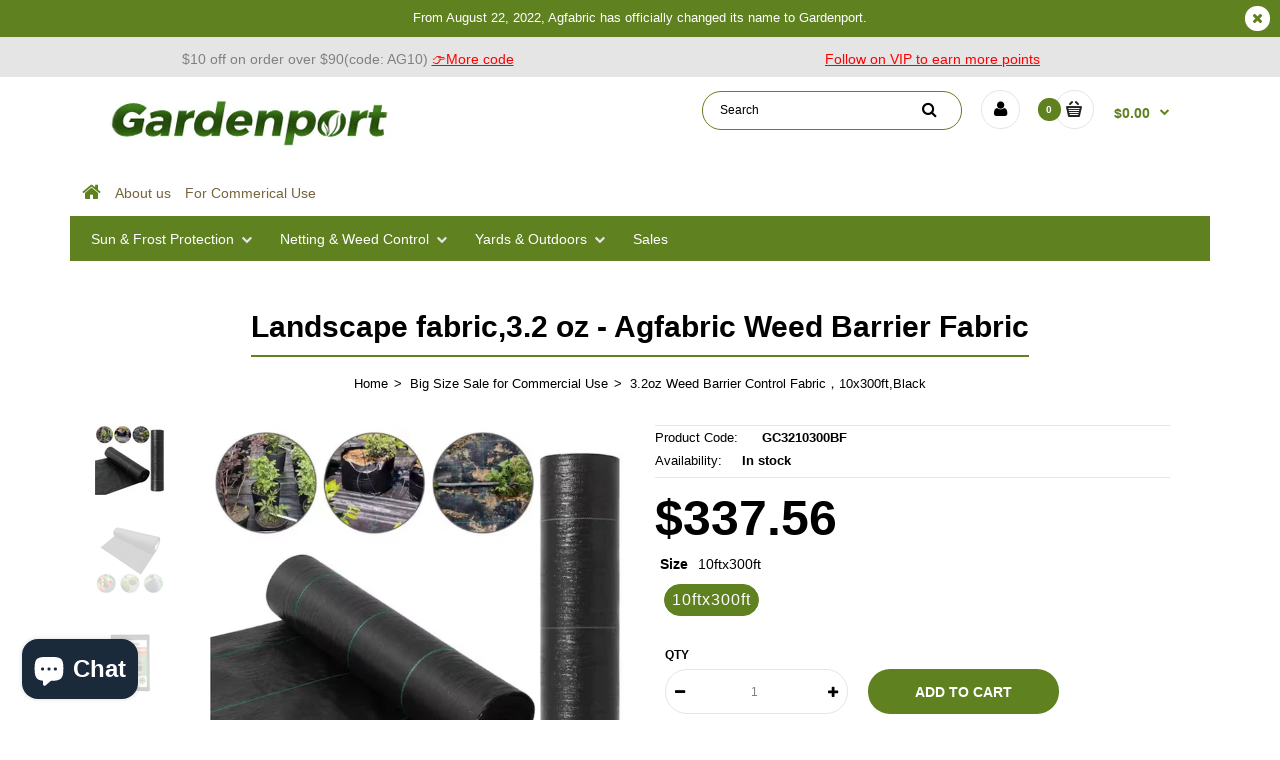

--- FILE ---
content_type: text/html; charset=utf-8
request_url: https://www.gardenport.com/collections/big-size-sale-for-commercial-use/products/3-2oz-5ft-width-woven-weed-barrier-fabric-black-ik
body_size: 37496
content:
<!DOCTYPE html>
<!--[if IE 7]><html lang="en" class="ie7 responsive"><![endif]-->
<!--[if IE 8]><html lang="en" class="ie8 responsive"><![endif]-->
<!--[if IE 9]><html lang="en" class="ie9 responsive"><![endif]-->
<!--[if !IE]><!--><html lang="en" class="responsive"><!--<![endif]-->
<head>

  <meta name="google-site-verification" content="8WcX54h-XJmoI0v4PsOVaTDlVyHAOYfYD-q5aYnRnoo" /><meta name="facebook-domain-verification" content="huz9kmi46crimnkd1akrms6acx1pxc" />
  <!-- Google tag (gtag.js) -->
<script async src="https://www.googletagmanager.com/gtag/js?id=G-MVS2MQLKC8"></script>
<script>
  window.dataLayer = window.dataLayer || [];
  function gtag(){dataLayer.push(arguments);}
  gtag('js', new Date());

  gtag('config', 'G-MVS2MQLKC8');
</script>
  <meta charset="utf-8" />
  <meta name="p:domain_verify" content="906646e1ef5c0b6bfe1059593a98b7ae"/>
  <meta name="google-site-verification" content="DxtOYkfbbaqYi4YU4GQl3gp3DZbeKWh7UQsuHTwYZ10" />
  <!--[if IE]><meta http-equiv='X-UA-Compatible' content='IE=edge,chrome=1' /><![endif]--><meta name="viewport" content="width=device-width, initial-scale=1, minimum-scale=1, maximum-scale=1" /><link rel="canonical" href="https://www.gardenport.com/products/3-2oz-5ft-width-woven-weed-barrier-fabric-black-ik" /><link rel="shortcut icon" href="//www.gardenport.com/cdn/shop/t/8/assets/favicon.png?v=148474888930742180311649990301" type="image/x-icon" /><link rel="apple-touch-icon-precomposed" href="//www.gardenport.com/cdn/shop/t/8/assets/iphone_icon.png?7160" /><link rel="apple-touch-icon-precomposed" sizes="114x114" href="//www.gardenport.com/cdn/shop/t/8/assets/iphone_icon_retina.png?7160" /><link rel="apple-touch-icon-precomposed" sizes="72x72" href="//www.gardenport.com/cdn/shop/t/8/assets/ipad_icon.png?7160" /><link rel="apple-touch-icon-precomposed" sizes="144x144" href="//www.gardenport.com/cdn/shop/t/8/assets/ipad_icon_retina.png?7160" /><meta name="description" content="Weed control fabric prevents direct sunlight. Strong structure of the weed barrier fabric itself prevents weed or grass from going through, effectively inhibits the growth of weed or grass." /><title>Landscape fabric,3.2 oz - Agfabric Weed Barrier Fabric | Gardenport</title><meta property="og:image" content="http://www.gardenport.com/cdn/shop/files/20230716195645_0583f877-2840-43d3-9e8a-532269911495_grande.png?v=1704420283" />
  <meta property="og:image:secure_url" content="https://www.gardenport.com/cdn/shop/files/20230716195645_0583f877-2840-43d3-9e8a-532269911495_grande.png?v=1704420283" /><link href="//fonts.googleapis.com/css?family=Poppins:300italic,400italic,500italic,600italic,700italic,800italic,100,200,300,400,500,600,700,800&subset=cyrillic-ext,greek-ext,latin,latin-ext,cyrillic,greek,vietnamese" rel='stylesheet' type='text/css' /><link href="//fonts.googleapis.com/css?family=Microsoft+Sans+Serif:300italic,400italic,500italic,600italic,700italic,800italic,100,200,300,400,500,600,700,800&subset=cyrillic-ext,greek-ext,latin,latin-ext,cyrillic,greek,vietnamese" rel='stylesheet' type='text/css' /><!-- /snippets/social-meta-tags.liquid -->
<meta property="og:site_name" content="Gardenport">
<meta property="og:url" content="https://www.gardenport.com/products/3-2oz-5ft-width-woven-weed-barrier-fabric-black-ik">
<meta property="og:title" content="3.2oz Weed Barrier Control Fabric，10x300ft,Black">
<meta property="og:type" content="product">
<meta property="og:description" content="Weed control fabric prevents direct sunlight. Strong structure of the weed barrier fabric itself prevents weed or grass from going through, effectively inhibits the growth of weed or grass."><meta property="og:price:amount" content="337.56">
  <meta property="og:price:currency" content="USD">
  <meta property="og:price:amount_currency" content="$337.56"><meta property="og:image" content="http://www.gardenport.com/cdn/shop/files/20230716195645_0583f877-2840-43d3-9e8a-532269911495.png?v=1704420283"><meta property="og:image" content="http://www.gardenport.com/cdn/shop/files/20230913164244.png?v=1758872365"><meta property="og:image" content="http://www.gardenport.com/cdn/shop/files/20230716211039.png?v=1704420283">
<meta property="og:image:secure_url" content="https://www.gardenport.com/cdn/shop/files/20230716195645_0583f877-2840-43d3-9e8a-532269911495.png?v=1704420283"><meta property="og:image:secure_url" content="https://www.gardenport.com/cdn/shop/files/20230913164244.png?v=1758872365"><meta property="og:image:secure_url" content="https://www.gardenport.com/cdn/shop/files/20230716211039.png?v=1704420283">

<meta name="twitter:site" content="@">
<meta name="twitter:card" content="summary_large_image">
<meta name="twitter:title" content="3.2oz Weed Barrier Control Fabric，10x300ft,Black">
<meta name="twitter:description" content="Weed control fabric prevents direct sunlight. Strong structure of the weed barrier fabric itself prevents weed or grass from going through, effectively inhibits the growth of weed or grass.">
<link href="//www.gardenport.com/cdn/shop/t/8/assets/rt.application.scss.css?v=60536891701817971131696838506" rel="stylesheet" type="text/css" media="all" /><link href="//www.gardenport.com/cdn/shop/t/8/assets/rt.custom.scss.css?v=125993767424135825791764121584" rel="stylesheet" type="text/css" media="all" /><link href="//www.gardenport.com/cdn/shop/t/8/assets/custom_code.scss.css?v=146025223984070441791649990298" rel="stylesheet" type="text/css" media="all" /><script>
window.sidebar=!1,
window.template="product",
window.rtl=!1,
window.popup_mailchimp_expire=2,
window.popup_mailchimp_period=1,
window.popup_mailchimp_delay=200,
window.popup_mailchimp_close=0,
window.products={},window.product_image_zoom=1,
window.asset_url="//www.gardenport.com/cdn/shop/t/8/assets/?7160",
window.swatch_color=true,
window.swatch_size=true,
window.shopping_cart_ajax=true,
window.contact_map_address="1",
window.money_format="${{amount}}",
window.show_multiple_currencies=false,window.all_results_text="See all results",
window.megamenu_active=!1,
window.megamenu_hover=!1,
window.megamenu_responsive=!1,
window.megamenu_responsive_design="yes",
window.fixed_header="menu",
window.compare="";
var theme = {
  apps: {
    details: "Details",
    buyNow: "Buy now",
  },
  strings: {
    addToCart: "Add to cart",
    soldOut: "Out of stock",
    unavailable: "Sorry, this product is unavailable. Please choose a different combination.",
    inStock: "In stock",
    available: "Available: ",
    outStock: "Out of stock",
    sale: "Translation missing: en.products.general.sale",
    btn_select_options: "Select options",
    btn_add_to_cart: "Add to cart"
  },
  inventory: true,
  sale_percentages: null,
  asset_url: "\/\/www.gardenport.com\/cdn\/shop\/t\/8\/assets\/?7160"
}
 
</script><script src="https://cdnjs.cloudflare.com/ajax/libs/jquery/2.1.4/jquery.min.js" type="text/javascript"></script><script>window.performance && window.performance.mark && window.performance.mark('shopify.content_for_header.start');</script><meta name="google-site-verification" content="QyzjXq5tVaiuDyExmBf-8H6AtvsVKFGGJOYMi6KP3M4">
<meta name="facebook-domain-verification" content="skn4bjru4yp7vh3wbzcc8oav2cl798">
<meta name="facebook-domain-verification" content="0h1twx24ojiv0f50hwnpkm7aezsfi3">
<meta id="shopify-digital-wallet" name="shopify-digital-wallet" content="/28190539913/digital_wallets/dialog">
<meta name="shopify-checkout-api-token" content="20064b1b63b57c9cbaad1237b6ef52d4">
<meta id="in-context-paypal-metadata" data-shop-id="28190539913" data-venmo-supported="true" data-environment="production" data-locale="en_US" data-paypal-v4="true" data-currency="USD">
<link rel="alternate" type="application/json+oembed" href="https://www.gardenport.com/products/3-2oz-5ft-width-woven-weed-barrier-fabric-black-ik.oembed">
<script async="async" src="/checkouts/internal/preloads.js?locale=en-US"></script>
<script id="shopify-features" type="application/json">{"accessToken":"20064b1b63b57c9cbaad1237b6ef52d4","betas":["rich-media-storefront-analytics"],"domain":"www.gardenport.com","predictiveSearch":true,"shopId":28190539913,"locale":"en"}</script>
<script>var Shopify = Shopify || {};
Shopify.shop = "agfabric.myshopify.com";
Shopify.locale = "en";
Shopify.currency = {"active":"USD","rate":"1.0"};
Shopify.country = "US";
Shopify.theme = {"name":"Fastor-default","id":132532338937,"schema_name":"Fastor","schema_version":"3.2.2","theme_store_id":null,"role":"main"};
Shopify.theme.handle = "null";
Shopify.theme.style = {"id":null,"handle":null};
Shopify.cdnHost = "www.gardenport.com/cdn";
Shopify.routes = Shopify.routes || {};
Shopify.routes.root = "/";</script>
<script type="module">!function(o){(o.Shopify=o.Shopify||{}).modules=!0}(window);</script>
<script>!function(o){function n(){var o=[];function n(){o.push(Array.prototype.slice.apply(arguments))}return n.q=o,n}var t=o.Shopify=o.Shopify||{};t.loadFeatures=n(),t.autoloadFeatures=n()}(window);</script>
<script id="shop-js-analytics" type="application/json">{"pageType":"product"}</script>
<script defer="defer" async type="module" src="//www.gardenport.com/cdn/shopifycloud/shop-js/modules/v2/client.init-shop-cart-sync_DtuiiIyl.en.esm.js"></script>
<script defer="defer" async type="module" src="//www.gardenport.com/cdn/shopifycloud/shop-js/modules/v2/chunk.common_CUHEfi5Q.esm.js"></script>
<script type="module">
  await import("//www.gardenport.com/cdn/shopifycloud/shop-js/modules/v2/client.init-shop-cart-sync_DtuiiIyl.en.esm.js");
await import("//www.gardenport.com/cdn/shopifycloud/shop-js/modules/v2/chunk.common_CUHEfi5Q.esm.js");

  window.Shopify.SignInWithShop?.initShopCartSync?.({"fedCMEnabled":true,"windoidEnabled":true});

</script>
<script>(function() {
  var isLoaded = false;
  function asyncLoad() {
    if (isLoaded) return;
    isLoaded = true;
    var urls = ["https:\/\/static.shareasale.com\/json\/shopify\/deduplication.js?shop=agfabric.myshopify.com","https:\/\/static.shareasale.com\/json\/shopify\/shareasale-tracking.js?sasmid=130655\u0026ssmtid=19038\u0026shop=agfabric.myshopify.com","https:\/\/plugin.brevo.com\/integrations\/api\/automation\/script?user_connection_id=636389eaa189114f5005a8ea\u0026ma-key=b6rkm57zk7eo5pocrpnzw3d9\u0026shop=agfabric.myshopify.com","https:\/\/plugin.brevo.com\/integrations\/api\/sy\/cart_tracking\/script?consumer=go\u0026ma-key=b6rkm57zk7eo5pocrpnzw3d9\u0026user_connection_id=636389eaa189114f5005a8ea\u0026shop=agfabric.myshopify.com","https:\/\/reconvert-cdn.com\/assets\/js\/store_reconvert_node.js?v=2\u0026scid=OGYyN2ExMTlhMzRhY2Y0MTFjNzcwMWE5ZGU1NTYzZGYuZjQ4MGRlNjU1ZmY4MDVjMDAzM2JkOWMzZDRlMTA5ZWU=\u0026shop=agfabric.myshopify.com","https:\/\/super-rewards-scripts.s3.us-east-2.amazonaws.com\/referral_page_popup.js?shop=agfabric.myshopify.com","https:\/\/super-rewards-scripts.s3.us-east-2.amazonaws.com\/simple_rewards_page.js?shop=agfabric.myshopify.com","https:\/\/super-rewards-scripts.s3.us-east-2.amazonaws.com\/advanced_rewards_page.js?shop=agfabric.myshopify.com","https:\/\/my.fpcdn.me\/embed\/shopify\/agfabric.myshopify.com\/embed.js?v=490693\u0026shop=agfabric.myshopify.com"];
    for (var i = 0; i < urls.length; i++) {
      var s = document.createElement('script');
      s.type = 'text/javascript';
      s.async = true;
      s.src = urls[i];
      var x = document.getElementsByTagName('script')[0];
      x.parentNode.insertBefore(s, x);
    }
  };
  if(window.attachEvent) {
    window.attachEvent('onload', asyncLoad);
  } else {
    window.addEventListener('load', asyncLoad, false);
  }
})();</script>
<script id="__st">var __st={"a":28190539913,"offset":-18000,"reqid":"5ab78305-306b-49ab-9c6d-1ffe88380754-1767342389","pageurl":"www.gardenport.com\/collections\/big-size-sale-for-commercial-use\/products\/3-2oz-5ft-width-woven-weed-barrier-fabric-black-ik","u":"bb2d1a5fe326","p":"product","rtyp":"product","rid":4666086326409};</script>
<script>window.ShopifyPaypalV4VisibilityTracking = true;</script>
<script id="captcha-bootstrap">!function(){'use strict';const t='contact',e='account',n='new_comment',o=[[t,t],['blogs',n],['comments',n],[t,'customer']],c=[[e,'customer_login'],[e,'guest_login'],[e,'recover_customer_password'],[e,'create_customer']],r=t=>t.map((([t,e])=>`form[action*='/${t}']:not([data-nocaptcha='true']) input[name='form_type'][value='${e}']`)).join(','),a=t=>()=>t?[...document.querySelectorAll(t)].map((t=>t.form)):[];function s(){const t=[...o],e=r(t);return a(e)}const i='password',u='form_key',d=['recaptcha-v3-token','g-recaptcha-response','h-captcha-response',i],f=()=>{try{return window.sessionStorage}catch{return}},m='__shopify_v',_=t=>t.elements[u];function p(t,e,n=!1){try{const o=window.sessionStorage,c=JSON.parse(o.getItem(e)),{data:r}=function(t){const{data:e,action:n}=t;return t[m]||n?{data:e,action:n}:{data:t,action:n}}(c);for(const[e,n]of Object.entries(r))t.elements[e]&&(t.elements[e].value=n);n&&o.removeItem(e)}catch(o){console.error('form repopulation failed',{error:o})}}const l='form_type',E='cptcha';function T(t){t.dataset[E]=!0}const w=window,h=w.document,L='Shopify',v='ce_forms',y='captcha';let A=!1;((t,e)=>{const n=(g='f06e6c50-85a8-45c8-87d0-21a2b65856fe',I='https://cdn.shopify.com/shopifycloud/storefront-forms-hcaptcha/ce_storefront_forms_captcha_hcaptcha.v1.5.2.iife.js',D={infoText:'Protected by hCaptcha',privacyText:'Privacy',termsText:'Terms'},(t,e,n)=>{const o=w[L][v],c=o.bindForm;if(c)return c(t,g,e,D).then(n);var r;o.q.push([[t,g,e,D],n]),r=I,A||(h.body.append(Object.assign(h.createElement('script'),{id:'captcha-provider',async:!0,src:r})),A=!0)});var g,I,D;w[L]=w[L]||{},w[L][v]=w[L][v]||{},w[L][v].q=[],w[L][y]=w[L][y]||{},w[L][y].protect=function(t,e){n(t,void 0,e),T(t)},Object.freeze(w[L][y]),function(t,e,n,w,h,L){const[v,y,A,g]=function(t,e,n){const i=e?o:[],u=t?c:[],d=[...i,...u],f=r(d),m=r(i),_=r(d.filter((([t,e])=>n.includes(e))));return[a(f),a(m),a(_),s()]}(w,h,L),I=t=>{const e=t.target;return e instanceof HTMLFormElement?e:e&&e.form},D=t=>v().includes(t);t.addEventListener('submit',(t=>{const e=I(t);if(!e)return;const n=D(e)&&!e.dataset.hcaptchaBound&&!e.dataset.recaptchaBound,o=_(e),c=g().includes(e)&&(!o||!o.value);(n||c)&&t.preventDefault(),c&&!n&&(function(t){try{if(!f())return;!function(t){const e=f();if(!e)return;const n=_(t);if(!n)return;const o=n.value;o&&e.removeItem(o)}(t);const e=Array.from(Array(32),(()=>Math.random().toString(36)[2])).join('');!function(t,e){_(t)||t.append(Object.assign(document.createElement('input'),{type:'hidden',name:u})),t.elements[u].value=e}(t,e),function(t,e){const n=f();if(!n)return;const o=[...t.querySelectorAll(`input[type='${i}']`)].map((({name:t})=>t)),c=[...d,...o],r={};for(const[a,s]of new FormData(t).entries())c.includes(a)||(r[a]=s);n.setItem(e,JSON.stringify({[m]:1,action:t.action,data:r}))}(t,e)}catch(e){console.error('failed to persist form',e)}}(e),e.submit())}));const S=(t,e)=>{t&&!t.dataset[E]&&(n(t,e.some((e=>e===t))),T(t))};for(const o of['focusin','change'])t.addEventListener(o,(t=>{const e=I(t);D(e)&&S(e,y())}));const B=e.get('form_key'),M=e.get(l),P=B&&M;t.addEventListener('DOMContentLoaded',(()=>{const t=y();if(P)for(const e of t)e.elements[l].value===M&&p(e,B);[...new Set([...A(),...v().filter((t=>'true'===t.dataset.shopifyCaptcha))])].forEach((e=>S(e,t)))}))}(h,new URLSearchParams(w.location.search),n,t,e,['guest_login'])})(!0,!0)}();</script>
<script integrity="sha256-4kQ18oKyAcykRKYeNunJcIwy7WH5gtpwJnB7kiuLZ1E=" data-source-attribution="shopify.loadfeatures" defer="defer" src="//www.gardenport.com/cdn/shopifycloud/storefront/assets/storefront/load_feature-a0a9edcb.js" crossorigin="anonymous"></script>
<script data-source-attribution="shopify.dynamic_checkout.dynamic.init">var Shopify=Shopify||{};Shopify.PaymentButton=Shopify.PaymentButton||{isStorefrontPortableWallets:!0,init:function(){window.Shopify.PaymentButton.init=function(){};var t=document.createElement("script");t.src="https://www.gardenport.com/cdn/shopifycloud/portable-wallets/latest/portable-wallets.en.js",t.type="module",document.head.appendChild(t)}};
</script>
<script data-source-attribution="shopify.dynamic_checkout.buyer_consent">
  function portableWalletsHideBuyerConsent(e){var t=document.getElementById("shopify-buyer-consent"),n=document.getElementById("shopify-subscription-policy-button");t&&n&&(t.classList.add("hidden"),t.setAttribute("aria-hidden","true"),n.removeEventListener("click",e))}function portableWalletsShowBuyerConsent(e){var t=document.getElementById("shopify-buyer-consent"),n=document.getElementById("shopify-subscription-policy-button");t&&n&&(t.classList.remove("hidden"),t.removeAttribute("aria-hidden"),n.addEventListener("click",e))}window.Shopify?.PaymentButton&&(window.Shopify.PaymentButton.hideBuyerConsent=portableWalletsHideBuyerConsent,window.Shopify.PaymentButton.showBuyerConsent=portableWalletsShowBuyerConsent);
</script>
<script data-source-attribution="shopify.dynamic_checkout.cart.bootstrap">document.addEventListener("DOMContentLoaded",(function(){function t(){return document.querySelector("shopify-accelerated-checkout-cart, shopify-accelerated-checkout")}if(t())Shopify.PaymentButton.init();else{new MutationObserver((function(e,n){t()&&(Shopify.PaymentButton.init(),n.disconnect())})).observe(document.body,{childList:!0,subtree:!0})}}));
</script>
<link id="shopify-accelerated-checkout-styles" rel="stylesheet" media="screen" href="https://www.gardenport.com/cdn/shopifycloud/portable-wallets/latest/accelerated-checkout-backwards-compat.css" crossorigin="anonymous">
<style id="shopify-accelerated-checkout-cart">
        #shopify-buyer-consent {
  margin-top: 1em;
  display: inline-block;
  width: 100%;
}

#shopify-buyer-consent.hidden {
  display: none;
}

#shopify-subscription-policy-button {
  background: none;
  border: none;
  padding: 0;
  text-decoration: underline;
  font-size: inherit;
  cursor: pointer;
}

#shopify-subscription-policy-button::before {
  box-shadow: none;
}

      </style>

<script>window.performance && window.performance.mark && window.performance.mark('shopify.content_for_header.end');</script>
  <!-- Meta Pixel Code -->
<script>
!function(f,b,e,v,n,t,s)
{if(f.fbq)return;n=f.fbq=function(){n.callMethod?
n.callMethod.apply(n,arguments):n.queue.push(arguments)};
if(!f._fbq)f._fbq=n;n.push=n;n.loaded=!0;n.version='2.0';
n.queue=[];t=b.createElement(e);t.async=!0;
t.src=v;s=b.getElementsByTagName(e)[0];
s.parentNode.insertBefore(t,s)}(window, document,'script',
'https://connect.facebook.net/en_US/fbevents.js');
fbq('init', '561058602487772');
fbq('track', 'PageView');
</script>
<noscript><img height="1" width="1" style="display:none"
src="https://www.facebook.com/tr?id=561058602487772&ev=PageView&noscript=1"
/></noscript>
<!-- End Meta Pixel Code -->
<!-- BEGIN app block: shopify://apps/king-product-options-variant/blocks/app-embed/ce104259-52b1-4720-9ecf-76b34cae0401 -->
    
        <!-- BEGIN app snippet: option.v1 --><link href="//cdn.shopify.com/extensions/019b4e43-a383-7f0c-979c-7303d462adcd/king-product-options-variant-70/assets/ymq-option.css" rel="stylesheet" type="text/css" media="all" />
<link async href='https://option.ymq.cool/option/bottom.css' rel='stylesheet'> 
<style id="ymq-jsstyle"></style>
<script data-asyncLoad='asyncLoad' data-mbAt2ktK3Dmszf6K="mbAt2ktK3Dmszf6K">
    window.best_option = window.best_option || {}; 

    best_option.shop = `agfabric.myshopify.com`; 

    best_option.page = `product`; 

    best_option.ymq_option_branding = {}; 
      
        best_option.ymq_option_branding = {"button":{"--button-border-color":"#D9D0D0","--button-border-checked-color":"#5F8120","--button-border-disabled-color":"#D9D0D0","--button-background-color":"#FFFFFF","--button-background-checked-color":"#5F8120","--button-background-disabled-color":"#FFFFFF","--button-font-color":"#000000","--button-font-checked-color":"#FFFFFF","--button-font-disabled-color":"#CCCCCC","--button-margin-u-d":"4","--button-margin-l-r":"4","--button-padding-u-d":"5","--button-padding-l-r":"7","--button-font-size":"16","--button-line-height":"20","--button-border-radius":"19"},"radio":{"--radio-border-color":"#BBC1E1","--radio-border-checked-color":"#BBC1E1","--radio-border-disabled-color":"#BBC1E1","--radio-border-hover-color":"#BBC1E1","--radio-background-color":"#FFFFFF","--radio-background-checked-color":"#275EFE","--radio-background-disabled-color":"#E1E6F9","--radio-background-hover-color":"#FFFFFF","--radio-inner-color":"#E1E6F9","--radio-inner-checked-color":"#FFFFFF","--radio-inner-disabled-color":"#FFFFFF"},"input":{"--input-background-checked-color":"#FFFFFF","--input-background-color":"#FFFFFF","--input-border-checked-color":"#000000","--input-border-color":"#717171","--input-font-checked-color":"#000000","--input-font-color":"#000000","--input-border-radius":"4","--input-font-size":"14","--input-padding-l-r":"16","--input-padding-u-d":"9","--input-width":"100","--input-max-width":"400"},"select":{"--select-border-color":"#000000","--select-border-checked-color":"#000000","--select-background-color":"#FFFFFF","--select-background-checked-color":"#FFFFFF","--select-font-color":"#000000","--select-font-checked-color":"#000000","--select-option-background-color":"#FFFFFF","--select-option-background-checked-color":"#F5F9FF","--select-option-background-disabled-color":"#FFFFFF","--select-option-font-color":"#000000","--select-option-font-checked-color":"#000000","--select-option-font-disabled-color":"#CCCCCC","--select-padding-u-d":"9","--select-padding-l-r":"16","--select-option-padding-u-d":"9","--select-option-padding-l-r":"16","--select-width":"100","--select-max-width":"400","--select-font-size":"14","--select-border-radius":"0"},"multiple":{"--multiple-background-color":"#F5F9FF","--multiple-font-color":"#000000","--multiple-padding-u-d":"2","--multiple-padding-l-r":"8","--multiple-font-size":"12","--multiple-border-radius":"0"},"img":{"--img-border-color":"#E1E1E1","--img-border-checked-color":"#000000","--img-border-disabled-color":"#000000","--img-width":"50","--img-height":"50","--img-margin-u-d":"2","--img-margin-l-r":"2","--img-border-radius":"4"},"upload":{"--upload-background-color":"#409EFF","--upload-font-color":"#FFFFFF","--upload-border-color":"#409EFF","--upload-padding-u-d":"12","--upload-padding-l-r":"20","--upload-font-size":"12","--upload-border-radius":"4"},"cart":{"--cart-border-color":"#000000","--buy-border-color":"#000000","--cart-border-hover-color":"#000000","--buy-border-hover-color":"#000000","--cart-background-color":"#000000","--buy-background-color":"#000000","--cart-background-hover-color":"#000000","--buy-background-hover-color":"#000000","--cart-font-color":"#FFFFFF","--buy-font-color":"#FFFFFF","--cart-font-hover-color":"#FFFFFF","--buy-font-hover-color":"#FFFFFF","--cart-padding-u-d":"12","--cart-padding-l-r":"16","--buy-padding-u-d":"12","--buy-padding-l-r":"16","--cart-margin-u-d":"4","--cart-margin-l-r":"0","--buy-margin-u-d":"4","--buy-margin-l-r":"0","--cart-width":"100","--cart-max-width":"800","--buy-width":"100","--buy-max-width":"800","--cart-font-size":"14","--cart-border-radius":"0","--buy-font-size":"14","--buy-border-radius":"0"},"quantity":{"--quantity-border-color":"#A6A3A3","--quantity-font-color":"#000000","--quantity-background-color":"#FFFFFF","--quantity-width":"150","--quantity-height":"40","--quantity-font-size":"14","--quantity-border-radius":"0"},"global":{"--global-title-color":"#000000","--global-help-color":"#000000","--global-error-color":"#DC3545","--global-title-font-size":"14","--global-help-font-size":"12","--global-error-font-size":"12","--global-margin-top":"0","--global-margin-bottom":"20","--global-margin-left":"0","--global-margin-right":"0","--global-title-margin-top":"0","--global-title-margin-bottom":"5","--global-title-margin-left":"0","--global-title-margin-right":"0","--global-help-margin-top":"5","--global-help-margin-bottom":"0","--global-help-margin-left":"0","--global-help-margin-right":"0","--global-error-margin-top":"5","--global-error-margin-bottom":"0","--global-error-margin-left":"0","--global-error-margin-right":"0"},"discount":{"--new-discount-normal-color":"#1878B9","--new-discount-error-color":"#E22120","--new-discount-layout":"flex-end"},"lan":{"require":"This is a required field.","email":"Please enter a valid email address.","phone":"Please enter the correct phone.","number":"Please enter an number.","integer":"Please enter an integer.","min_char":"Please enter no less than %s characters.","max_char":"Please enter no more than %s characters.","max_s":"Please choose less than %s options.","min_s":"Please choose more than %s options.","total_s":"Please choose %s options.","min":"Please enter no less than %s.","max":"Please enter no more than %s.","currency":"USD","sold_out":"sold out","please_choose":"Please choose","add_to_cart":"ADD TO CART","buy_it_now":"BUY IT NOW","add_price_text":"Selection will add %s to the price","discount_code":"Discount code","application":"Apply","discount_error1":"Enter a valid discount code","discount_error2":"discount code isn't valid for the items in your cart"},"price":{"--price-border-color":"#000000","--price-background-color":"#FFFFFF","--price-font-color":"#000000","--price-price-font-color":"#03de90","--price-padding-u-d":"9","--price-padding-l-r":"16","--price-width":"100","--price-max-width":"400","--price-font-size":"14","--price-border-radius":"0"},"extra":{"is_show":"1","plan":0,"quantity-box":"0","price-value":"3,4,15,6,16,7","variant-original-margin-bottom":"15","strong-dorp-down":0,"radio-unchecked":"1","img-option-bigger":1,"add-button-reload":"1","buy-now-new":"1","open-theme-buy-now":"1","open-theme-ajax-cart":1,"free_plan":0,"img_cdn":1,"timestamp":1664430634,"new":2,"init-variant-type":"3","id":"28190539913","close":"0","free":"0","add-to-cart-form":"","variant-not-disabled":"1","variant-id-dom":"","add-cart-form-number":"0","product-price-in-product-page":"","product-compare-at-price-in-product-page":"","hide-shopify-option":"","show-quantity":"","quantity-change":"","product-hide":"","product-show":"","product-add-to-cart":"","payment-button-hide":"","discount-before":"","cart-quantity-click-change":"","cart-quantity-change":"","check-out-button":"","variant-condition-label-class":"","variant-condition-value-parent-class":"","variant-condition-value-class":"","variant-condition-click-class":"","trigger-select":"","trigger-select-join":"","other-form-data":"0","bunow":"1","cart-ajax":"0","add-cart-url":"","theme-variant-class":"","theme-variant-class-no":"","extra-style-code":"","variant-id-from":"0","trigger-option-dom":"","before_init_product":"","buildYmqDom_b":"","buildYmqDom_a":"","replaceDomPrice_b":"","replaceDomPrice_a":"","buildFormData_b":"","buildFormData_a":"","doAddCart_before_validate":"","doAddCart_after_validate":"","doAddCart_before_getAjaxData":"","doAddCart_after_getAjaxData":"","doAddCart_success":"","doAddCart_error":"","variant-original":"0"}}; 
     
        
    best_option.product = {"id":4666086326409,"title":"3.2oz Weed Barrier Control Fabric，10x300ft,Black","handle":"3-2oz-5ft-width-woven-weed-barrier-fabric-black-ik","description":"\u003cstrong infont-size:in=\"inininininininininininininin\"\u003e\u003cb\u003eProduct Details\u003c\/b\u003e\u003c\/strong\u003e\u003cbr\u003e\n\u003cul\u003e\n\u003cli\u003e\n\u003cspan\u003e\u003c\/span\u003e10ft x 300ft\u003cbr\u003e\n\u003c\/li\u003e\n\u003cli\u003e\n\u003cspan\u003e\u003c\/span\u003e3.2oz\u003c\/li\u003e\n\u003cli\u003e\n\u003cspan\u003e\u003c\/span\u003eStrong \u0026amp; sturdy pp woven fabric\u003c\/li\u003e\n\u003cli\u003e\n\u003cspan\u003e\u003c\/span\u003eBlack\u003c\/li\u003e\n\u003c\/ul\u003e\n\u003cp\u003e\u003cstrong infont-size:in=\"\"\u003e\u003cb\u003eFeatures and Benefits\u003c\/b\u003e\u003c\/strong\u003e\u003c\/p\u003e\n\u003cp\u003eOur high-quality PP Woven Weed Barrier can be repeatedly pulled and durable.It has strong water permeability, and there are gaps between flat wires, all of which have good seepage function.\u003c\/p\u003e\n\u003cp\u003eGOOD DRAINAGE This material increase quadruple water permeability than traditional woven ground cover; So air and water flow through more easily and helpful for plants root respiration.\u003c\/p\u003e\n\u003cp\u003eGUIDELINE: Green lines are incorporated into the roll and appear every foot as a guide to help align plants.\u003c\/p\u003e\n\u003cp\u003eVERSATILE: It can be used everwhere such as weed control, seedbed protection floor surface protection, beauty courtyard, fixed vegetation etc.\u003c\/p\u003e\n\u003cp\u003eCOROSSION RESISTANCE: Soil and water in different PH levels can endure corrosion for a long time.\u003c\/p\u003e\n\u003cp\u003eEASY TO CUT: Itfts easy to cut it to to any size you want and easy to stake into the ground.\u003c\/p\u003e","published_at":"2025-11-13T02:11:27-05:00","created_at":"2020-03-12T07:28:57-04:00","vendor":"Agfabric","type":"Weed barrier","tags":["Weed Barriers \u0026 Landscape Fabric","Weed Fabric"],"price":33756,"price_min":33756,"price_max":33756,"available":true,"price_varies":false,"compare_at_price":null,"compare_at_price_min":0,"compare_at_price_max":0,"compare_at_price_varies":false,"variants":[{"id":32724803059849,"title":"10ftx300ft","option1":"10ftx300ft","option2":null,"option3":null,"sku":"GC3210300BF","requires_shipping":true,"taxable":false,"featured_image":null,"available":true,"name":"3.2oz Weed Barrier Control Fabric，10x300ft,Black - 10ftx300ft","public_title":"10ftx300ft","options":["10ftx300ft"],"price":33756,"weight":72,"compare_at_price":null,"inventory_management":"shopify","barcode":null,"requires_selling_plan":false,"selling_plan_allocations":[]}],"images":["\/\/www.gardenport.com\/cdn\/shop\/files\/20230716195645_0583f877-2840-43d3-9e8a-532269911495.png?v=1704420283","\/\/www.gardenport.com\/cdn\/shop\/files\/20230913164244.png?v=1758872365","\/\/www.gardenport.com\/cdn\/shop\/files\/20230716211039.png?v=1704420283","\/\/www.gardenport.com\/cdn\/shop\/files\/20230913164120.png?v=1704420283","\/\/www.gardenport.com\/cdn\/shop\/files\/20230716195759.png?v=1704420283","\/\/www.gardenport.com\/cdn\/shop\/files\/20230716211023.png?v=1704420283"],"featured_image":"\/\/www.gardenport.com\/cdn\/shop\/files\/20230716195645_0583f877-2840-43d3-9e8a-532269911495.png?v=1704420283","options":["Size"],"media":[{"alt":null,"id":32716392399097,"position":1,"preview_image":{"aspect_ratio":0.995,"height":759,"width":755,"src":"\/\/www.gardenport.com\/cdn\/shop\/files\/20230716195645_0583f877-2840-43d3-9e8a-532269911495.png?v=1704420283"},"aspect_ratio":0.995,"height":759,"media_type":"image","src":"\/\/www.gardenport.com\/cdn\/shop\/files\/20230716195645_0583f877-2840-43d3-9e8a-532269911495.png?v=1704420283","width":755},{"alt":null,"id":32716392562937,"position":2,"preview_image":{"aspect_ratio":0.994,"height":648,"width":644,"src":"\/\/www.gardenport.com\/cdn\/shop\/files\/20230913164244.png?v=1758872365"},"aspect_ratio":0.994,"height":648,"media_type":"image","src":"\/\/www.gardenport.com\/cdn\/shop\/files\/20230913164244.png?v=1758872365","width":644},{"alt":null,"id":32716392497401,"position":3,"preview_image":{"aspect_ratio":0.993,"height":614,"width":610,"src":"\/\/www.gardenport.com\/cdn\/shop\/files\/20230716211039.png?v=1704420283"},"aspect_ratio":0.993,"height":614,"media_type":"image","src":"\/\/www.gardenport.com\/cdn\/shop\/files\/20230716211039.png?v=1704420283","width":610},{"alt":null,"id":32716392530169,"position":4,"preview_image":{"aspect_ratio":0.997,"height":631,"width":629,"src":"\/\/www.gardenport.com\/cdn\/shop\/files\/20230913164120.png?v=1704420283"},"aspect_ratio":0.997,"height":631,"media_type":"image","src":"\/\/www.gardenport.com\/cdn\/shop\/files\/20230913164120.png?v=1704420283","width":629},{"alt":null,"id":32716392431865,"position":5,"preview_image":{"aspect_ratio":1.002,"height":624,"width":625,"src":"\/\/www.gardenport.com\/cdn\/shop\/files\/20230716195759.png?v=1704420283"},"aspect_ratio":1.002,"height":624,"media_type":"image","src":"\/\/www.gardenport.com\/cdn\/shop\/files\/20230716195759.png?v=1704420283","width":625},{"alt":null,"id":32716392464633,"position":6,"preview_image":{"aspect_ratio":1.01,"height":620,"width":626,"src":"\/\/www.gardenport.com\/cdn\/shop\/files\/20230716211023.png?v=1704420283"},"aspect_ratio":1.01,"height":620,"media_type":"image","src":"\/\/www.gardenport.com\/cdn\/shop\/files\/20230716211023.png?v=1704420283","width":626}],"requires_selling_plan":false,"selling_plan_groups":[],"content":"\u003cstrong infont-size:in=\"inininininininininininininin\"\u003e\u003cb\u003eProduct Details\u003c\/b\u003e\u003c\/strong\u003e\u003cbr\u003e\n\u003cul\u003e\n\u003cli\u003e\n\u003cspan\u003e\u003c\/span\u003e10ft x 300ft\u003cbr\u003e\n\u003c\/li\u003e\n\u003cli\u003e\n\u003cspan\u003e\u003c\/span\u003e3.2oz\u003c\/li\u003e\n\u003cli\u003e\n\u003cspan\u003e\u003c\/span\u003eStrong \u0026amp; sturdy pp woven fabric\u003c\/li\u003e\n\u003cli\u003e\n\u003cspan\u003e\u003c\/span\u003eBlack\u003c\/li\u003e\n\u003c\/ul\u003e\n\u003cp\u003e\u003cstrong infont-size:in=\"\"\u003e\u003cb\u003eFeatures and Benefits\u003c\/b\u003e\u003c\/strong\u003e\u003c\/p\u003e\n\u003cp\u003eOur high-quality PP Woven Weed Barrier can be repeatedly pulled and durable.It has strong water permeability, and there are gaps between flat wires, all of which have good seepage function.\u003c\/p\u003e\n\u003cp\u003eGOOD DRAINAGE This material increase quadruple water permeability than traditional woven ground cover; So air and water flow through more easily and helpful for plants root respiration.\u003c\/p\u003e\n\u003cp\u003eGUIDELINE: Green lines are incorporated into the roll and appear every foot as a guide to help align plants.\u003c\/p\u003e\n\u003cp\u003eVERSATILE: It can be used everwhere such as weed control, seedbed protection floor surface protection, beauty courtyard, fixed vegetation etc.\u003c\/p\u003e\n\u003cp\u003eCOROSSION RESISTANCE: Soil and water in different PH levels can endure corrosion for a long time.\u003c\/p\u003e\n\u003cp\u003eEASY TO CUT: Itfts easy to cut it to to any size you want and easy to stake into the ground.\u003c\/p\u003e"}; 

    best_option.ymq_has_only_default_variant = true; 
     
        best_option.ymq_has_only_default_variant = false; 
     

    
        best_option.ymq_status = {}; 
         

        best_option.ymq_variantjson = {}; 
         

        best_option.ymq_option_data = {}; 
        

        best_option.ymq_option_condition = {}; 
         
            
    


    best_option.product_collections = {};
    
        best_option.product_collections[393911075065] = {"id":393911075065,"handle":"best-selling-products","title":"Best Selling Products","updated_at":"2026-01-01T07:05:36-05:00","body_html":"","published_at":"2022-04-01T22:54:57-04:00","sort_order":"best-selling","template_suffix":"","disjunctive":true,"rules":[{"column":"title","relation":"contains","condition":"Best Selling"},{"column":"title","relation":"not_contains","condition":"Best Selling"}],"published_scope":"web"};
    
        best_option.product_collections[389099815161] = {"id":389099815161,"handle":"big-size-sale-for-commercial-use","updated_at":"2025-12-21T07:09:22-05:00","published_at":"2022-01-19T03:06:56-05:00","sort_order":"best-selling","template_suffix":"","published_scope":"web","title":"Big Size Sale for Commercial Use","body_html":""};
    
        best_option.product_collections[402471256313] = {"id":402471256313,"handle":"netting-weed-control","title":"Netting \u0026 Weed Control","updated_at":"2025-12-21T07:09:22-05:00","body_html":"","published_at":"2022-09-23T04:27:37-04:00","sort_order":"best-selling","template_suffix":"","disjunctive":true,"rules":[{"column":"tag","relation":"equals","condition":"insect netting"},{"column":"tag","relation":"equals","condition":"Bird Netting"},{"column":"tag","relation":"equals","condition":"Deer Netting"},{"column":"tag","relation":"equals","condition":"Hail Netting"},{"column":"tag","relation":"equals","condition":"Window Screen"},{"column":"tag","relation":"equals","condition":"Mosquito Netting"},{"column":"tag","relation":"equals","condition":"Trellis Netting"},{"column":"tag","relation":"equals","condition":"Other Netting"},{"column":"tag","relation":"equals","condition":"Weed Barriers \u0026 Landscape Fabric"},{"column":"tag","relation":"equals","condition":"Tree Ring"},{"column":"tag","relation":"equals","condition":"Burlap \u0026 Geotextile"},{"column":"tag","relation":"equals","condition":"weed barrier-kit-accessories"}],"published_scope":"web"};
    
        best_option.product_collections[235077632164] = {"id":235077632164,"handle":"the-best-trend-of-2021","title":"The best trend of 2021","updated_at":"2025-12-21T07:09:22-05:00","body_html":"","published_at":"2020-12-29T22:41:11-05:00","sort_order":"manual","template_suffix":"","disjunctive":true,"rules":[{"column":"tag","relation":"equals","condition":"Garden Netting"},{"column":"tag","relation":"equals","condition":"fence"},{"column":"tag","relation":"equals","condition":"Weed Fabric"},{"column":"tag","relation":"equals","condition":"insect netting"},{"column":"tag","relation":"equals","condition":"Shade Cloth"},{"column":"tag","relation":"equals","condition":"stake\u0026trellis"},{"column":"tag","relation":"equals","condition":"Hanging Flower Pots"},{"column":"tag","relation":"equals","condition":"digging\u0026planting tools"},{"column":"tag","relation":"equals","condition":"other tools"}],"published_scope":"web"};
    
        best_option.product_collections[399804891385] = {"id":399804891385,"handle":"weed-control-lawn-tarps","title":"Weed Barriers \u0026 Landscape Fabric","updated_at":"2025-11-24T07:06:14-05:00","body_html":"","published_at":"2022-07-31T21:48:37-04:00","sort_order":"best-selling","template_suffix":"","disjunctive":true,"rules":[{"column":"tag","relation":"equals","condition":"Weed Barriers \u0026 Landscape Fabric"},{"column":"tag","relation":"equals","condition":"Weed Fabric"}],"published_scope":"web"};
    
        best_option.product_collections[187575861385] = {"id":187575861385,"handle":"weed-control","title":"Weed Control","updated_at":"2025-11-24T07:06:14-05:00","body_html":"","published_at":"2020-05-13T01:36:36-04:00","sort_order":"manual","template_suffix":"","disjunctive":true,"rules":[{"column":"tag","relation":"equals","condition":"Weed Fabric"},{"column":"tag","relation":"equals","condition":"Mulch"},{"column":"tag","relation":"equals","condition":"Pins\u0026others"},{"column":"tag","relation":"equals","condition":"Tree ring"},{"column":"tag","relation":"equals","condition":"weed barrier-kit-accessories"}],"published_scope":"web"};
    


    best_option.ymq_template_options = {};
    best_option.ymq_option_template = {};
    best_option.ymq_option_template_condition = {}; 
    
    
    

    
        best_option.ymq_option_template_sort = false;
    

    
        best_option.ymq_option_template_sort_before = false;
    
    
    
    best_option.ymq_option_template_c_t = {};
    best_option.ymq_option_template_condition_c_t = {};
    best_option.ymq_option_template_assign_c_t = {};
    
    

    

    
</script>
<script src="https://cdn.shopify.com/extensions/019b4e43-a383-7f0c-979c-7303d462adcd/king-product-options-variant-70/assets/spotlight.js" defer></script>

    <script src="https://cdn.shopify.com/extensions/019b4e43-a383-7f0c-979c-7303d462adcd/king-product-options-variant-70/assets/best-options.js" defer></script>
<!-- END app snippet -->
    


<!-- END app block --><!-- BEGIN app block: shopify://apps/sami-product-labels/blocks/app-embed-block/b9b44663-5d51-4be1-8104-faedd68da8c5 --><script type="text/javascript">
  window.Samita = window.Samita || {};
  Samita.ProductLabels = Samita.ProductLabels || {};
  Samita.ProductLabels.locale  = {"shop_locale":{"locale":"en","enabled":true,"primary":true,"published":true}};
  Samita.ProductLabels.page = {title : document.title.replaceAll('"', "'"), href : window.location.href, type: "product", page_id: "389099815161"};
  Samita.ProductLabels.dataShop = Samita.ProductLabels.dataShop || {};Samita.ProductLabels.dataShop = {"id":17099,"install":1,"configuration":{"money_format":"${{amount}}"},"pricing":{"plan":"FREE","features":{"chose_product_form_collections_tag":false,"design_custom_unlimited_position":false,"design_countdown_timer_label_badge":false,"design_text_hover_label_badge":false,"label_display_product_page_first_image":false,"choose_product_variants":false,"conditions_specific_products":20,"conditions_include_exclude_product_tag":false,"conditions_inventory_status":false,"conditions_sale_products":false,"conditions_customer_tag":false,"conditions_products_created_published":false,"conditions_set_visibility_date_time":false,"images_samples":{"collections":["free_labels","custom","suggestions_for_you","all"]},"badges_labels_conditions":{"fields":["ALL","PRODUCTS"]}}},"settings":{"notUseSearchFileApp":true,"general":{"maximum_condition":"3"},"done_fix_offer":true,"translations":{"default":{"Days":"d","Hours":"h","Minutes":"m","Seconds":"s"}}},"url":"agfabric.myshopify.com","api_url":"","app_url":"https://label.samita.io/"};Samita.ProductLabels.dataShop.configuration.money_format = "${{amount}}";if (typeof Shopify!= "undefined" && Shopify?.theme?.role != "main") {Samita.ProductLabels.dataShop.settings.notUseSearchFileApp = false;}
  Samita.ProductLabels.theme_id =null;
  Samita.ProductLabels.products = Samita.ProductLabels.products || [];Samita.ProductLabels.product ={"id":4666086326409,"title":"3.2oz Weed Barrier Control Fabric，10x300ft,Black","handle":"3-2oz-5ft-width-woven-weed-barrier-fabric-black-ik","description":"\u003cstrong infont-size:in=\"inininininininininininininin\"\u003e\u003cb\u003eProduct Details\u003c\/b\u003e\u003c\/strong\u003e\u003cbr\u003e\n\u003cul\u003e\n\u003cli\u003e\n\u003cspan\u003e\u003c\/span\u003e10ft x 300ft\u003cbr\u003e\n\u003c\/li\u003e\n\u003cli\u003e\n\u003cspan\u003e\u003c\/span\u003e3.2oz\u003c\/li\u003e\n\u003cli\u003e\n\u003cspan\u003e\u003c\/span\u003eStrong \u0026amp; sturdy pp woven fabric\u003c\/li\u003e\n\u003cli\u003e\n\u003cspan\u003e\u003c\/span\u003eBlack\u003c\/li\u003e\n\u003c\/ul\u003e\n\u003cp\u003e\u003cstrong infont-size:in=\"\"\u003e\u003cb\u003eFeatures and Benefits\u003c\/b\u003e\u003c\/strong\u003e\u003c\/p\u003e\n\u003cp\u003eOur high-quality PP Woven Weed Barrier can be repeatedly pulled and durable.It has strong water permeability, and there are gaps between flat wires, all of which have good seepage function.\u003c\/p\u003e\n\u003cp\u003eGOOD DRAINAGE This material increase quadruple water permeability than traditional woven ground cover; So air and water flow through more easily and helpful for plants root respiration.\u003c\/p\u003e\n\u003cp\u003eGUIDELINE: Green lines are incorporated into the roll and appear every foot as a guide to help align plants.\u003c\/p\u003e\n\u003cp\u003eVERSATILE: It can be used everwhere such as weed control, seedbed protection floor surface protection, beauty courtyard, fixed vegetation etc.\u003c\/p\u003e\n\u003cp\u003eCOROSSION RESISTANCE: Soil and water in different PH levels can endure corrosion for a long time.\u003c\/p\u003e\n\u003cp\u003eEASY TO CUT: Itfts easy to cut it to to any size you want and easy to stake into the ground.\u003c\/p\u003e","published_at":"2025-11-13T02:11:27-05:00","created_at":"2020-03-12T07:28:57-04:00","vendor":"Agfabric","type":"Weed barrier","tags":["Weed Barriers \u0026 Landscape Fabric","Weed Fabric"],"price":33756,"price_min":33756,"price_max":33756,"available":true,"price_varies":false,"compare_at_price":null,"compare_at_price_min":0,"compare_at_price_max":0,"compare_at_price_varies":false,"variants":[{"id":32724803059849,"title":"10ftx300ft","option1":"10ftx300ft","option2":null,"option3":null,"sku":"GC3210300BF","requires_shipping":true,"taxable":false,"featured_image":null,"available":true,"name":"3.2oz Weed Barrier Control Fabric，10x300ft,Black - 10ftx300ft","public_title":"10ftx300ft","options":["10ftx300ft"],"price":33756,"weight":72,"compare_at_price":null,"inventory_management":"shopify","barcode":null,"requires_selling_plan":false,"selling_plan_allocations":[]}],"images":["\/\/www.gardenport.com\/cdn\/shop\/files\/20230716195645_0583f877-2840-43d3-9e8a-532269911495.png?v=1704420283","\/\/www.gardenport.com\/cdn\/shop\/files\/20230913164244.png?v=1758872365","\/\/www.gardenport.com\/cdn\/shop\/files\/20230716211039.png?v=1704420283","\/\/www.gardenport.com\/cdn\/shop\/files\/20230913164120.png?v=1704420283","\/\/www.gardenport.com\/cdn\/shop\/files\/20230716195759.png?v=1704420283","\/\/www.gardenport.com\/cdn\/shop\/files\/20230716211023.png?v=1704420283"],"featured_image":"\/\/www.gardenport.com\/cdn\/shop\/files\/20230716195645_0583f877-2840-43d3-9e8a-532269911495.png?v=1704420283","options":["Size"],"media":[{"alt":null,"id":32716392399097,"position":1,"preview_image":{"aspect_ratio":0.995,"height":759,"width":755,"src":"\/\/www.gardenport.com\/cdn\/shop\/files\/20230716195645_0583f877-2840-43d3-9e8a-532269911495.png?v=1704420283"},"aspect_ratio":0.995,"height":759,"media_type":"image","src":"\/\/www.gardenport.com\/cdn\/shop\/files\/20230716195645_0583f877-2840-43d3-9e8a-532269911495.png?v=1704420283","width":755},{"alt":null,"id":32716392562937,"position":2,"preview_image":{"aspect_ratio":0.994,"height":648,"width":644,"src":"\/\/www.gardenport.com\/cdn\/shop\/files\/20230913164244.png?v=1758872365"},"aspect_ratio":0.994,"height":648,"media_type":"image","src":"\/\/www.gardenport.com\/cdn\/shop\/files\/20230913164244.png?v=1758872365","width":644},{"alt":null,"id":32716392497401,"position":3,"preview_image":{"aspect_ratio":0.993,"height":614,"width":610,"src":"\/\/www.gardenport.com\/cdn\/shop\/files\/20230716211039.png?v=1704420283"},"aspect_ratio":0.993,"height":614,"media_type":"image","src":"\/\/www.gardenport.com\/cdn\/shop\/files\/20230716211039.png?v=1704420283","width":610},{"alt":null,"id":32716392530169,"position":4,"preview_image":{"aspect_ratio":0.997,"height":631,"width":629,"src":"\/\/www.gardenport.com\/cdn\/shop\/files\/20230913164120.png?v=1704420283"},"aspect_ratio":0.997,"height":631,"media_type":"image","src":"\/\/www.gardenport.com\/cdn\/shop\/files\/20230913164120.png?v=1704420283","width":629},{"alt":null,"id":32716392431865,"position":5,"preview_image":{"aspect_ratio":1.002,"height":624,"width":625,"src":"\/\/www.gardenport.com\/cdn\/shop\/files\/20230716195759.png?v=1704420283"},"aspect_ratio":1.002,"height":624,"media_type":"image","src":"\/\/www.gardenport.com\/cdn\/shop\/files\/20230716195759.png?v=1704420283","width":625},{"alt":null,"id":32716392464633,"position":6,"preview_image":{"aspect_ratio":1.01,"height":620,"width":626,"src":"\/\/www.gardenport.com\/cdn\/shop\/files\/20230716211023.png?v=1704420283"},"aspect_ratio":1.01,"height":620,"media_type":"image","src":"\/\/www.gardenport.com\/cdn\/shop\/files\/20230716211023.png?v=1704420283","width":626}],"requires_selling_plan":false,"selling_plan_groups":[],"content":"\u003cstrong infont-size:in=\"inininininininininininininin\"\u003e\u003cb\u003eProduct Details\u003c\/b\u003e\u003c\/strong\u003e\u003cbr\u003e\n\u003cul\u003e\n\u003cli\u003e\n\u003cspan\u003e\u003c\/span\u003e10ft x 300ft\u003cbr\u003e\n\u003c\/li\u003e\n\u003cli\u003e\n\u003cspan\u003e\u003c\/span\u003e3.2oz\u003c\/li\u003e\n\u003cli\u003e\n\u003cspan\u003e\u003c\/span\u003eStrong \u0026amp; sturdy pp woven fabric\u003c\/li\u003e\n\u003cli\u003e\n\u003cspan\u003e\u003c\/span\u003eBlack\u003c\/li\u003e\n\u003c\/ul\u003e\n\u003cp\u003e\u003cstrong infont-size:in=\"\"\u003e\u003cb\u003eFeatures and Benefits\u003c\/b\u003e\u003c\/strong\u003e\u003c\/p\u003e\n\u003cp\u003eOur high-quality PP Woven Weed Barrier can be repeatedly pulled and durable.It has strong water permeability, and there are gaps between flat wires, all of which have good seepage function.\u003c\/p\u003e\n\u003cp\u003eGOOD DRAINAGE This material increase quadruple water permeability than traditional woven ground cover; So air and water flow through more easily and helpful for plants root respiration.\u003c\/p\u003e\n\u003cp\u003eGUIDELINE: Green lines are incorporated into the roll and appear every foot as a guide to help align plants.\u003c\/p\u003e\n\u003cp\u003eVERSATILE: It can be used everwhere such as weed control, seedbed protection floor surface protection, beauty courtyard, fixed vegetation etc.\u003c\/p\u003e\n\u003cp\u003eCOROSSION RESISTANCE: Soil and water in different PH levels can endure corrosion for a long time.\u003c\/p\u003e\n\u003cp\u003eEASY TO CUT: Itfts easy to cut it to to any size you want and easy to stake into the ground.\u003c\/p\u003e"};
    Samita.ProductLabels.product.collections =[393911075065,389099815161,402471256313,235077632164,399804891385,187575861385];
    Samita.ProductLabels.product.metafields = {};
    Samita.ProductLabels.product.variants = [{
          "id":32724803059849,
          "title":"10ftx300ft",
          "name":null,
          "compare_at_price":null,
          "price":33756,
          "available":true,
          "weight":72,
          "sku":"GC3210300BF",
          "inventory_quantity":17,
          "metafields":{}
        }];if (typeof Shopify!= "undefined" && Shopify?.theme?.id == 132532338937) {Samita.ProductLabels.themeInfo = {"id":132532338937,"name":"Fastor-default","role":"main","theme_store_id":null,"theme_name":"Fastor","theme_version":"3.2.2"};}if (typeof Shopify!= "undefined" && Shopify?.theme?.id == 132532338937) {Samita.ProductLabels.theme = {"selectors":{"product":{"elementSelectors":["#ProductSection-product-template",".Product",".product-detail",".product-page-container","#ProductSection-product-template","#shopify-section-product-template",".product:not(.featured-product,.slick-slide)",".product-main",".grid:not(.product-grid,.sf-grid,.featured-product)",".grid.product-single","#__pf",".gfqv-product-wrapper",".ga-product",".t4s-container",".gCartItem, .flexRow.noGutter, .cart__row, .line-item, .cart-item, .cart-row, .CartItem, .cart-line-item, .cart-table tbody tr, .container-indent table tbody tr"],"notShowCustomBlocks":".variant-swatch__item,.swatch-element,.fera-productReviews-review,share-button,.hdt-variant-picker,.col-story-block,.lightly-spaced-row","link":"[samitaPL-product-link], h3[data-href*=\"/products/\"], div[data-href*=\"/products/\"], a[data-href*=\"/products/\"], a.product-block__link[href*=\"/products/\"], a.indiv-product__link[href*=\"/products/\"], a.thumbnail__link[href*=\"/products/\"], a.product-item__link[href*=\"/products/\"], a.product-card__link[href*=\"/products/\"], a.product-card-link[href*=\"/products/\"], a.product-block__image__link[href*=\"/products/\"], a.stretched-link[href*=\"/products/\"], a.grid-product__link[href*=\"/products/\"], a.product-grid-item--link[href*=\"/products/\"], a.product-link[href*=\"/products/\"], a.product__link[href*=\"/products/\"], a.full-unstyled-link[href*=\"/products/\"], a.grid-item__link[href*=\"/products/\"], a.grid-product__link[href*=\"/products/\"], a[data-product-page-link][href*=\"/products/\"], a[href*=\"/products/\"]:not(.logo-bar__link,.ButtonGroup__Item.Button,.menu-promotion__link,.site-nav__link,.mobile-nav__link,.hero__sidebyside-image-link,.announcement-link,.breadcrumbs-list__link,.single-level-link,.d-none,.icon-twitter,.icon-facebook,.icon-pinterest,#btn,.list-menu__item.link.link--tex,.btnProductQuickview,.index-banner-slides-each,.global-banner-switch,.sub-nav-item-link,.announcement-bar__link,.Carousel__Cell,.Heading,.facebook,.twitter,.pinterest,.loyalty-redeem-product-title,.breadcrumbs__link,.btn-slide,.h2m-menu-item-inner--sub,.glink,.announcement-bar__link,.ts-link,.hero__slide-link)","signal":"[data-product-handle], [data-product-id]","notSignal":":not([data-section-id=\"product-recommendations\"],[data-section-type=\"product-recommendations\"],#product-area,#looxReviews)","priceSelectors":[".product-option .cvc-money","#ProductPrice-product-template",".product-block--price",".price-list","#ProductPrice",".product-price",".product__price—reg","#productPrice-product-template",".product__current-price",".product-thumb-caption-price-current",".product-item-caption-price-current",".grid-product__price,.product__price","span.price","span.product-price",".productitem--price",".product-pricing","div.price","span.money",".product-item__price",".product-list-item-price","p.price",".product-meta__prices","div.product-price","span#price",".price.money","h3.price","a.price",".price-area",".product-item-price",".pricearea",".collectionGrid .collectionBlock-info > p","#ComparePrice",".product--price-wrapper",".product-page--price-wrapper",".color--shop-accent.font-size--s.t--meta.f--main",".ComparePrice",".ProductPrice",".prodThumb .title span:last-child",".price",".product-single__price-product-template",".product-info-price",".price-money",".prod-price","#price-field",".product-grid--price",".prices,.pricing","#product-price",".money-styling",".compare-at-price",".product-item--price",".card__price",".product-card__price",".product-price__price",".product-item__price-wrapper",".product-single__price",".grid-product__price-wrap","a.grid-link p.grid-link__meta",".product__prices","#comparePrice-product-template","dl[class*=\"price\"]","div[class*=\"price\"]",".gl-card-pricing",".ga-product_price-container"],"titleSelectors":[".prod-title",".product-block--title",".product-info__title",".product-thumbnail__title",".product-card__title","div.product__title",".card__heading.h5",".cart-item__name.h4",".spf-product-card__title.h4",".gl-card-title",".ga-product_title"],"imageSelectors":[".image img",".ls-image-wrap img",".b-spinner img","#FeaturedImageZoom-product-template img",".boost-pfs-filter-product-item-image-link img",".image__inner img",".snize-thumbnail",".zoomImg",".spf-product-card__image",".boost-pfs-filter-product-item-main-image",".pwzrswiper-slide > img",".product__image-wrapper img",".grid__image-ratio",".product__media img",".AspectRatio > img",".product__media img",".rimage-wrapper > img",".ProductItem__Image",".img-wrapper img",".aspect-ratio img",".product-card__image-wrapper > .product-card__image",".ga-products_image img",".image__container",".image-wrap .grid-product__image",".boost-sd__product-image img",".box-ratio > img",".image-cell img.card__image","img[src*=\"cdn.shopify.com\"][src*=\"/products/\"]","img[srcset*=\"cdn.shopify.com\"][srcset*=\"/products/\"]","img[data-srcset*=\"cdn.shopify.com\"][data-srcset*=\"/products/\"]","img[data-src*=\"cdn.shopify.com\"][data-src*=\"/products/\"]","img[data-srcset*=\"cdn.shopify.com\"][data-srcset*=\"/products/\"]","img[srcset*=\"cdn.shopify.com\"][src*=\"no-image\"]",".product-card__image > img",".product-image-main .image-wrap",".grid-product__image",".media > img","img[srcset*=\"cdn/shop/products/\"]","[data-bgset*=\"cdn.shopify.com\"][data-bgset*=\"/products/\"] > [data-bgset*=\"cdn.shopify.com\"][data-bgset*=\"/products/\"]","[data-bgset*=\"cdn.shopify.com\"][data-bgset*=\"/products/\"]","img[src*=\"cdn.shopify.com\"][src*=\"no-image\"]","img[src*=\"cdn/shop/products/\"]",".ga-product_image",".gfqv-product-image"],"media":".card__inner,.spf-product-card__inner","soldOutBadge":".tag.tag--rectangle, .grid-product__tag--sold-out, on-sale-badge","paymentButton":".shopify-payment-button, .product-form--smart-payment-buttons, .lh-wrap-buynow, .wx-checkout-btn","formSelectors":["form.product-form","form.product_form",".main-product-form","form.t4s-form__product",".product-single__form",".shopify-product-form","#shopify-section-product-template form[action*=\"/cart/add\"]","form[action*=\"/cart/add\"]:not(.form-card)",".ga-products-table li.ga-product",".pf-product-form"],"variantActivator":".product__swatches [data-swatch-option], .product__swatches .swatch--color, .swatch-view-item, variant-radios input, .swatch__container .swatch__option, .gf_swatches .gf_swatch, .product-form__controls-group-options select, ul.clickyboxes li, .pf-variant-select, ul.swatches-select li, .product-options__value, .form-check-swatch, button.btn.swatch select.product__variant, .pf-container a, button.variant.option, ul.js-product__variant--container li, .variant-input, .product-variant > ul > li  ,.input--dropdown, .HorizontalList > li, .product-single__swatch__item, .globo-swatch-list ul.value > .select-option, .form-swatch-item, .selector-wrapper select, select.pf-input, ul.swatches-select > li.nt-swatch.swatch_pr_item, ul.gfqv-swatch-values > li, .lh-swatch-select, .swatch-image, .variant-image-swatch, #option-size, .selector-wrapper .replaced, .regular-select-content > .regular-select-item, .radios--input, ul.swatch-view > li > .swatch-selector ,.single-option-selector, .swatch-element input, [data-product-option], .single-option-selector__radio, [data-index^=\"option\"], .SizeSwatchList input, .swatch-panda input[type=radio], .swatch input, .swatch-element input[type=radio], select[id*=\"product-select-\"], select[id|=\"product-select-option\"], [id|=\"productSelect-product\"], [id|=\"ProductSelect-option\"],select[id|=\"product-variants-option\"],select[id|=\"sca-qv-product-selected-option\"],select[id*=\"product-variants-\"],select[id|=\"product-selectors-option\"],select[id|=\"variant-listbox-option\"],select[id|=\"id-option\"],select[id|=\"SingleOptionSelector\"], .variant-input-wrap input, [data-action=\"select-value\"]","variant":".variant-selection__variants, .formVariantId, .product-variant-id, .product-form__variants, .ga-product_variant_select, select[name=\"id\"], input[name=\"id\"], .qview-variants > select, select[name=\"id[]\"]","variantIdByAttribute":"swatch-current-variant","quantity":".gInputElement, [name=\"qty\"], [name=\"quantity\"]","quantityWrapper":"#Quantity, input.quantity-selector.quantity-input, [data-quantity-input-wrapper], .product-form__quantity-selector, .product-form__item--quantity, .ProductForm__QuantitySelector, .quantity-product-template, .product-qty, .qty-selection, .product__quantity, .js-qty__num","productAddToCartBtnSelectors":[".product-form__cart-submit",".add-to-cart-btn",".product__add-to-cart-button","#AddToCart--product-template","#addToCart","#AddToCart-product-template","#AddToCart",".add_to_cart",".product-form--atc-button","#AddToCart-product",".AddtoCart","button.btn-addtocart",".product-submit","[name=\"add\"]","[type=\"submit\"]",".product-form__add-button",".product-form--add-to-cart",".btn--add-to-cart",".button-cart",".action-button > .add-to-cart","button.btn--tertiary.add-to-cart",".form-actions > button.button",".gf_add-to-cart",".zend_preorder_submit_btn",".gt_button",".wx-add-cart-btn",".previewer_add-to-cart_btn > button",".qview-btn-addtocart",".ProductForm__AddToCart",".button--addToCart","#AddToCartDesk","[data-pf-type=\"ProductATC\"]"],"customAddEl":{"productPageSameLevel":true,"collectionPageSameLevel":true,"cartPageSameLevel":false},"cart":{"buttonOpenCartDrawer":"","drawerForm":".ajax-cart__form, #CartPopup, #rebuy-cart, #CartDrawer-Form, #cart , #theme-ajax-cart, form[action*=\"/cart\"]:not([action*=\"/cart/add\"]):not([hidden])","form":"body","rowSelectors":["gCartItem","flexRow.noGutter","cart__row","line-item","cart-item","cart-row","CartItem","cart-line-item","cart-table tbody tr","container-indent table tbody tr"],"price":"td.cart-item__details > div.product-option"},"collection":{"positionBadgeImageWrapper":"","positionBadgeTitleWrapper":"","positionBadgePriceWrapper":"","notElClass":["cart-item-list__body","product-list","samitaPL-card-list","cart-items-con","boost-pfs-search-suggestion-group","collection","pf-slide","boost-sd__cart-body","boost-sd__product-list","snize-search-results-content","productGrid","footer__links","header__links-list","cartitems--list","Cart__ItemList","minicart-list-prd","mini-cart-item","mini-cart__line-item-list","cart-items","grid","products","ajax-cart__form","hero__link","collection__page-products","cc-filters-results","footer-sect","collection-grid","card-list","page-width","collection-template","mobile-nav__sublist","product-grid","site-nav__dropdown","search__results","product-recommendations","faq__wrapper","section-featured-product","announcement_wrapper","cart-summary-item-container","cart-drawer__line-items","product-quick-add","cart__items","rte","m-cart-drawer__items","scd__items","sf__product-listings"]},"quickView":{"activator":"a.quickview-icon.quickview, .qv-icon, .previewer-button, .sca-qv-button, .product-item__action-button[data-action=\"open-modal\"], .boost-pfs-quickview-btn, .collection-product[data-action=\"show-product\"], button.product-item__quick-shop-button, .product-item__quick-shop-button-wrapper, .open-quick-view, .product-item__action-button[data-action=\"open-modal\"], .tt-btn-quickview, .product-item-quick-shop .available, .quickshop-trigger, .productitem--action-trigger:not(.productitem--action-atc), .quick-product__btn, .thumbnail, .quick_shop, a.sca-qv-button, .overlay, .quick-view, .open-quick-view, [data-product-card-link], a[rel=\"quick-view\"], a.quick-buy, div.quickview-button > a, .block-inner a.more-info, .quick-shop-modal-trigger, a.quick-view-btn, a.spo-quick-view, div.quickView-button, a.product__label--quick-shop, span.trigger-quick-view, a.act-quickview-button, a.product-modal, [data-quickshop-full], [data-quickshop-slim], [data-quickshop-trigger]","productForm":".qv-form, .qview-form, .description-wrapper_content, .wx-product-wrapper, #sca-qv-add-item-form, .product-form, #boost-pfs-quickview-cart-form, .product.preview .shopify-product-form, .product-details__form, .gfqv-product-form, #ModalquickView form#modal_quick_view, .quick-shop-modal form[action*=\"/cart/add\"], #quick-shop-modal form[action*=\"/cart/add\"], .white-popup.quick-view form[action*=\"/cart/add\"], .quick-view form[action*=\"/cart/add\"], [id*=\"QuickShopModal-\"] form[action*=\"/cart/add\"], .quick-shop.active form[action*=\"/cart/add\"], .quick-view-panel form[action*=\"/cart/add\"], .content.product.preview form[action*=\"/cart/add\"], .quickView-wrap form[action*=\"/cart/add\"], .quick-modal form[action*=\"/cart/add\"], #colorbox form[action*=\"/cart/add\"], .product-quick-view form[action*=\"/cart/add\"], .quickform, .modal--quickshop-full, .modal--quickshop form[action*=\"/cart/add\"], .quick-shop-form, .fancybox-inner form[action*=\"/cart/add\"], #quick-view-modal form[action*=\"/cart/add\"], [data-product-modal] form[action*=\"/cart/add\"], .modal--quick-shop.modal--is-active form[action*=\"/cart/add\"]","appVariantActivator":".previewer_options","appVariantSelector":".full_info, [data-behavior=\"previewer_link\"]","appButtonClass":["sca-qv-cartbtn","qview-btn","btn--fill btn--regular"]}}},"integrateApps":["globo.relatedproduct.loaded","globoFilterQuickviewRenderCompleted","globoFilterRenderSearchCompleted","globoFilterRenderCompleted","shopify:block:select","vsk:product:changed","collectionUpdate"],"theme_store_id":null,"theme_name":"Fastor"};}if (Samita?.ProductLabels?.theme?.selectors) {
    Samita.ProductLabels.settings = {
      selectors: Samita?.ProductLabels?.theme?.selectors,
      integrateApps: Samita?.ProductLabels?.theme?.integrateApps,
      condition: Samita?.ProductLabels?.theme?.condition,
      timeOut: Samita?.ProductLabels?.theme?.timeOut,
    }
  } else {
    Samita.ProductLabels.settings = {
      "selectors": {
          "product": {
              "elementSelectors": [".product-top",".Product",".product-detail",".product-page-container","#ProductSection-product-template",".product",".product-main",".grid",".grid.product-single","#__pf",".gfqv-product-wrapper",".ga-product",".t4s-container",".gCartItem, .flexRow.noGutter, .cart__row, .line-item, .cart-item, .cart-row, .CartItem, .cart-line-item, .cart-table tbody tr, .container-indent table tbody tr"],
              "elementNotSelectors": [".mini-cart__recommendations-list"],
              "notShowCustomBlocks": ".variant-swatch__item",
              "link": "[samitaPL-product-link], a[href*=\"/products/\"]:not(.logo-bar__link,.site-nav__link,.mobile-nav__link,.hero__sidebyside-image-link,.announcement-link)",
              "signal": "[data-product-handle], [data-product-id]",
              "notSignal": ":not([data-section-id=\"product-recommendations\"],[data-section-type=\"product-recommendations\"],#product-area,#looxReviews)",
              "priceSelectors": [".product-option .cvc-money","#ProductPrice-product-template",".product-block--price",".price-list","#ProductPrice",".product-price",".product__price—reg","#productPrice-product-template",".product__current-price",".product-thumb-caption-price-current",".product-item-caption-price-current",".grid-product__price,.product__price","span.price","span.product-price",".productitem--price",".product-pricing","div.price","span.money",".product-item__price",".product-list-item-price","p.price",".product-meta__prices","div.product-price","span#price",".price.money","h3.price","a.price",".price-area",".product-item-price",".pricearea",".collectionGrid .collectionBlock-info > p","#ComparePrice",".product--price-wrapper",".product-page--price-wrapper",".color--shop-accent.font-size--s.t--meta.f--main",".ComparePrice",".ProductPrice",".prodThumb .title span:last-child",".price",".product-single__price-product-template",".product-info-price",".price-money",".prod-price","#price-field",".product-grid--price",".prices,.pricing","#product-price",".money-styling",".compare-at-price",".product-item--price",".card__price",".product-card__price",".product-price__price",".product-item__price-wrapper",".product-single__price",".grid-product__price-wrap","a.grid-link p.grid-link__meta",".product__prices","#comparePrice-product-template","dl[class*=\"price\"]","div[class*=\"price\"]",".gl-card-pricing",".ga-product_price-container"],
              "titleSelectors": [".prod-title",".product-block--title",".product-info__title",".product-thumbnail__title",".product-card__title","div.product__title",".card__heading.h5",".cart-item__name.h4",".spf-product-card__title.h4",".gl-card-title",".ga-product_title"],
              "imageSelectors": ["img.rimage__image",".grid_img",".imgWrapper > img",".gitem-img",".card__media img",".image__inner img",".snize-thumbnail",".zoomImg",".spf-product-card__image",".boost-pfs-filter-product-item-main-image",".pwzrswiper-slide > img",".product__image-wrapper img",".grid__image-ratio",".product__media img",".AspectRatio > img",".rimage-wrapper > img",".ProductItem__Image",".img-wrapper img",".product-card__image-wrapper > .product-card__image",".ga-products_image img",".image__container",".image-wrap .grid-product__image",".boost-sd__product-image img",".box-ratio > img",".image-cell img.card__image","img[src*=\"cdn.shopify.com\"][src*=\"/products/\"]","img[srcset*=\"cdn.shopify.com\"][srcset*=\"/products/\"]","img[data-srcset*=\"cdn.shopify.com\"][data-srcset*=\"/products/\"]","img[data-src*=\"cdn.shopify.com\"][data-src*=\"/products/\"]","img[srcset*=\"cdn.shopify.com\"][src*=\"no-image\"]",".product-card__image > img",".product-image-main .image-wrap",".grid-product__image",".media > img","img[srcset*=\"cdn/shop/products/\"]","[data-bgset*=\"cdn.shopify.com\"][data-bgset*=\"/products/\"]","img[src*=\"cdn.shopify.com\"][src*=\"no-image\"]","img[src*=\"cdn/shop/products/\"]",".ga-product_image",".gfqv-product-image"],
              "media": ".card__inner,.spf-product-card__inner",
              "soldOutBadge": ".tag.tag--rectangle, .grid-product__tag--sold-out",
              "paymentButton": ".shopify-payment-button, .product-form--smart-payment-buttons, .lh-wrap-buynow, .wx-checkout-btn",
              "formSelectors": ["form.product-form, form.product_form","form.t4s-form__product",".product-single__form",".shopify-product-form","#shopify-section-product-template form[action*=\"/cart/add\"]","form[action*=\"/cart/add\"]:not(.form-card)",".ga-products-table li.ga-product",".pf-product-form"],
              "variantActivator": ".product__swatches [data-swatch-option], variant-radios input, .swatch__container .swatch__option, .gf_swatches .gf_swatch, .product-form__controls-group-options select, ul.clickyboxes li, .pf-variant-select, ul.swatches-select li, .product-options__value, .form-check-swatch, button.btn.swatch select.product__variant, .pf-container a, button.variant.option, ul.js-product__variant--container li, .variant-input, .product-variant > ul > li, .input--dropdown, .HorizontalList > li, .product-single__swatch__item, .globo-swatch-list ul.value > .select-option, .form-swatch-item, .selector-wrapper select, select.pf-input, ul.swatches-select > li.nt-swatch.swatch_pr_item, ul.gfqv-swatch-values > li, .lh-swatch-select, .swatch-image, .variant-image-swatch, #option-size, .selector-wrapper .replaced, .regular-select-content > .regular-select-item, .radios--input, ul.swatch-view > li > .swatch-selector, .single-option-selector, .swatch-element input, [data-product-option], .single-option-selector__radio, [data-index^=\"option\"], .SizeSwatchList input, .swatch-panda input[type=radio], .swatch input, .swatch-element input[type=radio], select[id*=\"product-select-\"], select[id|=\"product-select-option\"], [id|=\"productSelect-product\"], [id|=\"ProductSelect-option\"], select[id|=\"product-variants-option\"], select[id|=\"sca-qv-product-selected-option\"], select[id*=\"product-variants-\"], select[id|=\"product-selectors-option\"], select[id|=\"variant-listbox-option\"], select[id|=\"id-option\"], select[id|=\"SingleOptionSelector\"], .variant-input-wrap input, [data-action=\"select-value\"]",
              "variant": ".variant-selection__variants, .product-form__variants, .ga-product_variant_select, select[name=\"id\"], input[name=\"id\"], .qview-variants > select, select[name=\"id[]\"]",
              "quantity": ".gInputElement, [name=\"qty\"], [name=\"quantity\"]",
              "quantityWrapper": "#Quantity, input.quantity-selector.quantity-input, [data-quantity-input-wrapper], .product-form__quantity-selector, .product-form__item--quantity, .ProductForm__QuantitySelector, .quantity-product-template, .product-qty, .qty-selection, .product__quantity, .js-qty__num",
              "productAddToCartBtnSelectors": [".product-form__cart-submit",".add-to-cart-btn",".product__add-to-cart-button","#AddToCart--product-template","#addToCart","#AddToCart-product-template","#AddToCart",".add_to_cart",".product-form--atc-button","#AddToCart-product",".AddtoCart","button.btn-addtocart",".product-submit","[name=\"add\"]","[type=\"submit\"]",".product-form__add-button",".product-form--add-to-cart",".btn--add-to-cart",".button-cart",".action-button > .add-to-cart","button.btn--tertiary.add-to-cart",".form-actions > button.button",".gf_add-to-cart",".zend_preorder_submit_btn",".gt_button",".wx-add-cart-btn",".previewer_add-to-cart_btn > button",".qview-btn-addtocart",".ProductForm__AddToCart",".button--addToCart","#AddToCartDesk","[data-pf-type=\"ProductATC\"]"],
              "customAddEl": {"productPageSameLevel": true,"collectionPageSameLevel": true,"cartPageSameLevel": false},
              "cart": {"buttonOpenCartDrawer": "","drawerForm": ".ajax-cart__form, #CartDrawer-Form , #theme-ajax-cart, form[action*=\"/cart\"]:not([action*=\"/cart/add\"]):not([hidden])","form": "body","rowSelectors": ["gCartItem","flexRow.noGutter","cart__row","line-item","cart-item","cart-row","CartItem","cart-line-item","cart-table tbody tr","container-indent table tbody tr"],"price": "td.cart-item__details > div.product-option"},
              "collection": {"positionBadgeImageWrapper": "","positionBadgeTitleWrapper": "","positionBadgePriceWrapper": "","notElClass": ["samitaPL-card-list","cart-items","grid","products","ajax-cart__form","hero__link","collection__page-products","cc-filters-results","footer-sect","collection-grid","card-list","page-width","collection-template","mobile-nav__sublist","product-grid","site-nav__dropdown","search__results","product-recommendations"]},
              "quickView": {"activator": "a.quickview-icon.quickview, .qv-icon, .previewer-button, .sca-qv-button, .product-item__action-button[data-action=\"open-modal\"], .boost-pfs-quickview-btn, .collection-product[data-action=\"show-product\"], button.product-item__quick-shop-button, .product-item__quick-shop-button-wrapper, .open-quick-view, .tt-btn-quickview, .product-item-quick-shop .available, .quickshop-trigger, .productitem--action-trigger:not(.productitem--action-atc), .quick-product__btn, .thumbnail, .quick_shop, a.sca-qv-button, .overlay, .quick-view, .open-quick-view, [data-product-card-link], a[rel=\"quick-view\"], a.quick-buy, div.quickview-button > a, .block-inner a.more-info, .quick-shop-modal-trigger, a.quick-view-btn, a.spo-quick-view, div.quickView-button, a.product__label--quick-shop, span.trigger-quick-view, a.act-quickview-button, a.product-modal, [data-quickshop-full], [data-quickshop-slim], [data-quickshop-trigger]","productForm": ".qv-form, .qview-form, .description-wrapper_content, .wx-product-wrapper, #sca-qv-add-item-form, .product-form, #boost-pfs-quickview-cart-form, .product.preview .shopify-product-form, .product-details__form, .gfqv-product-form, #ModalquickView form#modal_quick_view, .quick-shop-modal form[action*=\"/cart/add\"], #quick-shop-modal form[action*=\"/cart/add\"], .white-popup.quick-view form[action*=\"/cart/add\"], .quick-view form[action*=\"/cart/add\"], [id*=\"QuickShopModal-\"] form[action*=\"/cart/add\"], .quick-shop.active form[action*=\"/cart/add\"], .quick-view-panel form[action*=\"/cart/add\"], .content.product.preview form[action*=\"/cart/add\"], .quickView-wrap form[action*=\"/cart/add\"], .quick-modal form[action*=\"/cart/add\"], #colorbox form[action*=\"/cart/add\"], .product-quick-view form[action*=\"/cart/add\"], .quickform, .modal--quickshop-full, .modal--quickshop form[action*=\"/cart/add\"], .quick-shop-form, .fancybox-inner form[action*=\"/cart/add\"], #quick-view-modal form[action*=\"/cart/add\"], [data-product-modal] form[action*=\"/cart/add\"], .modal--quick-shop.modal--is-active form[action*=\"/cart/add\"]","appVariantActivator": ".previewer_options","appVariantSelector": ".full_info, [data-behavior=\"previewer_link\"]","appButtonClass": ["sca-qv-cartbtn","qview-btn","btn--fill btn--regular"]}
          }
      },
      "integrateApps": ["globo.relatedproduct.loaded","globoFilterQuickviewRenderCompleted","globoFilterRenderSearchCompleted","globoFilterRenderCompleted","collectionUpdate"],
      "timeOut": 250
    }
  }
  Samita.ProductLabels.dataLabels = [];Samita.ProductLabels.dataLabels = [];Samita.ProductLabels.dataTrustBadges = [];Samita.ProductLabels.dataHighlights = [];Samita.ProductLabels.dataBanners = [];Samita.ProductLabels.dataLabelGroups = [];Samita.ProductLabels.dataImages = [];Samita.ProductLabels.dataProductMetafieldKeys = [];Samita.ProductLabels.dataVariantMetafieldKeys = [];if (Samita.ProductLabels.dataProductMetafieldKeys?.length || Samita.ProductLabels.dataVariantMetafieldKeys?.length) {
    Samita.ProductLabels.products = [];
  }

</script>
<!-- END app block --><!-- BEGIN app block: shopify://apps/crazy-egg/blocks/app-embed/7ea73823-6ad9-4252-a63e-088397d54aed -->
  <script async src="https://script.crazyegg.com/pages/scripts/0094/8630.js"></script>



<!-- END app block --><script src="https://cdn.shopify.com/extensions/019b3101-aa65-7dea-b172-c331ddff1723/product-label-4-273/assets/samita.ProductLabels.index.js" type="text/javascript" defer="defer"></script>
<script src="https://cdn.shopify.com/extensions/7bc9bb47-adfa-4267-963e-cadee5096caf/inbox-1252/assets/inbox-chat-loader.js" type="text/javascript" defer="defer"></script>
<link href="https://monorail-edge.shopifysvc.com" rel="dns-prefetch">
<script>(function(){if ("sendBeacon" in navigator && "performance" in window) {try {var session_token_from_headers = performance.getEntriesByType('navigation')[0].serverTiming.find(x => x.name == '_s').description;} catch {var session_token_from_headers = undefined;}var session_cookie_matches = document.cookie.match(/_shopify_s=([^;]*)/);var session_token_from_cookie = session_cookie_matches && session_cookie_matches.length === 2 ? session_cookie_matches[1] : "";var session_token = session_token_from_headers || session_token_from_cookie || "";function handle_abandonment_event(e) {var entries = performance.getEntries().filter(function(entry) {return /monorail-edge.shopifysvc.com/.test(entry.name);});if (!window.abandonment_tracked && entries.length === 0) {window.abandonment_tracked = true;var currentMs = Date.now();var navigation_start = performance.timing.navigationStart;var payload = {shop_id: 28190539913,url: window.location.href,navigation_start,duration: currentMs - navigation_start,session_token,page_type: "product"};window.navigator.sendBeacon("https://monorail-edge.shopifysvc.com/v1/produce", JSON.stringify({schema_id: "online_store_buyer_site_abandonment/1.1",payload: payload,metadata: {event_created_at_ms: currentMs,event_sent_at_ms: currentMs}}));}}window.addEventListener('pagehide', handle_abandonment_event);}}());</script>
<script id="web-pixels-manager-setup">(function e(e,d,r,n,o){if(void 0===o&&(o={}),!Boolean(null===(a=null===(i=window.Shopify)||void 0===i?void 0:i.analytics)||void 0===a?void 0:a.replayQueue)){var i,a;window.Shopify=window.Shopify||{};var t=window.Shopify;t.analytics=t.analytics||{};var s=t.analytics;s.replayQueue=[],s.publish=function(e,d,r){return s.replayQueue.push([e,d,r]),!0};try{self.performance.mark("wpm:start")}catch(e){}var l=function(){var e={modern:/Edge?\/(1{2}[4-9]|1[2-9]\d|[2-9]\d{2}|\d{4,})\.\d+(\.\d+|)|Firefox\/(1{2}[4-9]|1[2-9]\d|[2-9]\d{2}|\d{4,})\.\d+(\.\d+|)|Chrom(ium|e)\/(9{2}|\d{3,})\.\d+(\.\d+|)|(Maci|X1{2}).+ Version\/(15\.\d+|(1[6-9]|[2-9]\d|\d{3,})\.\d+)([,.]\d+|)( \(\w+\)|)( Mobile\/\w+|) Safari\/|Chrome.+OPR\/(9{2}|\d{3,})\.\d+\.\d+|(CPU[ +]OS|iPhone[ +]OS|CPU[ +]iPhone|CPU IPhone OS|CPU iPad OS)[ +]+(15[._]\d+|(1[6-9]|[2-9]\d|\d{3,})[._]\d+)([._]\d+|)|Android:?[ /-](13[3-9]|1[4-9]\d|[2-9]\d{2}|\d{4,})(\.\d+|)(\.\d+|)|Android.+Firefox\/(13[5-9]|1[4-9]\d|[2-9]\d{2}|\d{4,})\.\d+(\.\d+|)|Android.+Chrom(ium|e)\/(13[3-9]|1[4-9]\d|[2-9]\d{2}|\d{4,})\.\d+(\.\d+|)|SamsungBrowser\/([2-9]\d|\d{3,})\.\d+/,legacy:/Edge?\/(1[6-9]|[2-9]\d|\d{3,})\.\d+(\.\d+|)|Firefox\/(5[4-9]|[6-9]\d|\d{3,})\.\d+(\.\d+|)|Chrom(ium|e)\/(5[1-9]|[6-9]\d|\d{3,})\.\d+(\.\d+|)([\d.]+$|.*Safari\/(?![\d.]+ Edge\/[\d.]+$))|(Maci|X1{2}).+ Version\/(10\.\d+|(1[1-9]|[2-9]\d|\d{3,})\.\d+)([,.]\d+|)( \(\w+\)|)( Mobile\/\w+|) Safari\/|Chrome.+OPR\/(3[89]|[4-9]\d|\d{3,})\.\d+\.\d+|(CPU[ +]OS|iPhone[ +]OS|CPU[ +]iPhone|CPU IPhone OS|CPU iPad OS)[ +]+(10[._]\d+|(1[1-9]|[2-9]\d|\d{3,})[._]\d+)([._]\d+|)|Android:?[ /-](13[3-9]|1[4-9]\d|[2-9]\d{2}|\d{4,})(\.\d+|)(\.\d+|)|Mobile Safari.+OPR\/([89]\d|\d{3,})\.\d+\.\d+|Android.+Firefox\/(13[5-9]|1[4-9]\d|[2-9]\d{2}|\d{4,})\.\d+(\.\d+|)|Android.+Chrom(ium|e)\/(13[3-9]|1[4-9]\d|[2-9]\d{2}|\d{4,})\.\d+(\.\d+|)|Android.+(UC? ?Browser|UCWEB|U3)[ /]?(15\.([5-9]|\d{2,})|(1[6-9]|[2-9]\d|\d{3,})\.\d+)\.\d+|SamsungBrowser\/(5\.\d+|([6-9]|\d{2,})\.\d+)|Android.+MQ{2}Browser\/(14(\.(9|\d{2,})|)|(1[5-9]|[2-9]\d|\d{3,})(\.\d+|))(\.\d+|)|K[Aa][Ii]OS\/(3\.\d+|([4-9]|\d{2,})\.\d+)(\.\d+|)/},d=e.modern,r=e.legacy,n=navigator.userAgent;return n.match(d)?"modern":n.match(r)?"legacy":"unknown"}(),u="modern"===l?"modern":"legacy",c=(null!=n?n:{modern:"",legacy:""})[u],f=function(e){return[e.baseUrl,"/wpm","/b",e.hashVersion,"modern"===e.buildTarget?"m":"l",".js"].join("")}({baseUrl:d,hashVersion:r,buildTarget:u}),m=function(e){var d=e.version,r=e.bundleTarget,n=e.surface,o=e.pageUrl,i=e.monorailEndpoint;return{emit:function(e){var a=e.status,t=e.errorMsg,s=(new Date).getTime(),l=JSON.stringify({metadata:{event_sent_at_ms:s},events:[{schema_id:"web_pixels_manager_load/3.1",payload:{version:d,bundle_target:r,page_url:o,status:a,surface:n,error_msg:t},metadata:{event_created_at_ms:s}}]});if(!i)return console&&console.warn&&console.warn("[Web Pixels Manager] No Monorail endpoint provided, skipping logging."),!1;try{return self.navigator.sendBeacon.bind(self.navigator)(i,l)}catch(e){}var u=new XMLHttpRequest;try{return u.open("POST",i,!0),u.setRequestHeader("Content-Type","text/plain"),u.send(l),!0}catch(e){return console&&console.warn&&console.warn("[Web Pixels Manager] Got an unhandled error while logging to Monorail."),!1}}}}({version:r,bundleTarget:l,surface:e.surface,pageUrl:self.location.href,monorailEndpoint:e.monorailEndpoint});try{o.browserTarget=l,function(e){var d=e.src,r=e.async,n=void 0===r||r,o=e.onload,i=e.onerror,a=e.sri,t=e.scriptDataAttributes,s=void 0===t?{}:t,l=document.createElement("script"),u=document.querySelector("head"),c=document.querySelector("body");if(l.async=n,l.src=d,a&&(l.integrity=a,l.crossOrigin="anonymous"),s)for(var f in s)if(Object.prototype.hasOwnProperty.call(s,f))try{l.dataset[f]=s[f]}catch(e){}if(o&&l.addEventListener("load",o),i&&l.addEventListener("error",i),u)u.appendChild(l);else{if(!c)throw new Error("Did not find a head or body element to append the script");c.appendChild(l)}}({src:f,async:!0,onload:function(){if(!function(){var e,d;return Boolean(null===(d=null===(e=window.Shopify)||void 0===e?void 0:e.analytics)||void 0===d?void 0:d.initialized)}()){var d=window.webPixelsManager.init(e)||void 0;if(d){var r=window.Shopify.analytics;r.replayQueue.forEach((function(e){var r=e[0],n=e[1],o=e[2];d.publishCustomEvent(r,n,o)})),r.replayQueue=[],r.publish=d.publishCustomEvent,r.visitor=d.visitor,r.initialized=!0}}},onerror:function(){return m.emit({status:"failed",errorMsg:"".concat(f," has failed to load")})},sri:function(e){var d=/^sha384-[A-Za-z0-9+/=]+$/;return"string"==typeof e&&d.test(e)}(c)?c:"",scriptDataAttributes:o}),m.emit({status:"loading"})}catch(e){m.emit({status:"failed",errorMsg:(null==e?void 0:e.message)||"Unknown error"})}}})({shopId: 28190539913,storefrontBaseUrl: "https://www.gardenport.com",extensionsBaseUrl: "https://extensions.shopifycdn.com/cdn/shopifycloud/web-pixels-manager",monorailEndpoint: "https://monorail-edge.shopifysvc.com/unstable/produce_batch",surface: "storefront-renderer",enabledBetaFlags: ["2dca8a86","a0d5f9d2"],webPixelsConfigList: [{"id":"995983609","configuration":"{\"masterTagID\":\"19038\",\"merchantID\":\"130655\",\"appPath\":\"https:\/\/daedalus.shareasale.com\",\"storeID\":\"NaN\",\"xTypeMode\":\"NaN\",\"xTypeValue\":\"NaN\",\"channelDedup\":\"NaN\"}","eventPayloadVersion":"v1","runtimeContext":"STRICT","scriptVersion":"f300cca684872f2df140f714437af558","type":"APP","apiClientId":4929191,"privacyPurposes":["ANALYTICS","MARKETING"],"dataSharingAdjustments":{"protectedCustomerApprovalScopes":["read_customer_personal_data"]}},{"id":"444891385","configuration":"{\"config\":\"{\\\"pixel_id\\\":\\\"AW-999266795\\\",\\\"target_country\\\":\\\"US\\\",\\\"gtag_events\\\":[{\\\"type\\\":\\\"begin_checkout\\\",\\\"action_label\\\":\\\"AW-999266795\\\/qd8CCMT66rwBEOuzvtwD\\\"},{\\\"type\\\":\\\"search\\\",\\\"action_label\\\":\\\"AW-999266795\\\/gQHdCMf66rwBEOuzvtwD\\\"},{\\\"type\\\":\\\"view_item\\\",\\\"action_label\\\":[\\\"AW-999266795\\\/OiuQCL766rwBEOuzvtwD\\\",\\\"MC-F9YLYTJ1YV\\\"]},{\\\"type\\\":\\\"purchase\\\",\\\"action_label\\\":[\\\"AW-999266795\\\/PqfyCLv66rwBEOuzvtwD\\\",\\\"MC-F9YLYTJ1YV\\\"]},{\\\"type\\\":\\\"page_view\\\",\\\"action_label\\\":[\\\"AW-999266795\\\/aCAKCLj66rwBEOuzvtwD\\\",\\\"MC-F9YLYTJ1YV\\\"]},{\\\"type\\\":\\\"add_payment_info\\\",\\\"action_label\\\":\\\"AW-999266795\\\/VbCMCOj66rwBEOuzvtwD\\\"},{\\\"type\\\":\\\"add_to_cart\\\",\\\"action_label\\\":\\\"AW-999266795\\\/9MpGCMH66rwBEOuzvtwD\\\"}],\\\"enable_monitoring_mode\\\":false}\"}","eventPayloadVersion":"v1","runtimeContext":"OPEN","scriptVersion":"b2a88bafab3e21179ed38636efcd8a93","type":"APP","apiClientId":1780363,"privacyPurposes":[],"dataSharingAdjustments":{"protectedCustomerApprovalScopes":["read_customer_address","read_customer_email","read_customer_name","read_customer_personal_data","read_customer_phone"]}},{"id":"435421433","configuration":"{\"pixelCode\":\"CFIVDEJC77UDBIG629PG\"}","eventPayloadVersion":"v1","runtimeContext":"STRICT","scriptVersion":"22e92c2ad45662f435e4801458fb78cc","type":"APP","apiClientId":4383523,"privacyPurposes":["ANALYTICS","MARKETING","SALE_OF_DATA"],"dataSharingAdjustments":{"protectedCustomerApprovalScopes":["read_customer_address","read_customer_email","read_customer_name","read_customer_personal_data","read_customer_phone"]}},{"id":"128188665","configuration":"{\"pixel_id\":\"635084097106123\",\"pixel_type\":\"facebook_pixel\",\"metaapp_system_user_token\":\"-\"}","eventPayloadVersion":"v1","runtimeContext":"OPEN","scriptVersion":"ca16bc87fe92b6042fbaa3acc2fbdaa6","type":"APP","apiClientId":2329312,"privacyPurposes":["ANALYTICS","MARKETING","SALE_OF_DATA"],"dataSharingAdjustments":{"protectedCustomerApprovalScopes":["read_customer_address","read_customer_email","read_customer_name","read_customer_personal_data","read_customer_phone"]}},{"id":"62652665","configuration":"{\"tagID\":\"2612849011850\"}","eventPayloadVersion":"v1","runtimeContext":"STRICT","scriptVersion":"18031546ee651571ed29edbe71a3550b","type":"APP","apiClientId":3009811,"privacyPurposes":["ANALYTICS","MARKETING","SALE_OF_DATA"],"dataSharingAdjustments":{"protectedCustomerApprovalScopes":["read_customer_address","read_customer_email","read_customer_name","read_customer_personal_data","read_customer_phone"]}},{"id":"57966841","eventPayloadVersion":"v1","runtimeContext":"LAX","scriptVersion":"1","type":"CUSTOM","privacyPurposes":["MARKETING"],"name":"Meta pixel (migrated)"},{"id":"shopify-app-pixel","configuration":"{}","eventPayloadVersion":"v1","runtimeContext":"STRICT","scriptVersion":"0450","apiClientId":"shopify-pixel","type":"APP","privacyPurposes":["ANALYTICS","MARKETING"]},{"id":"shopify-custom-pixel","eventPayloadVersion":"v1","runtimeContext":"LAX","scriptVersion":"0450","apiClientId":"shopify-pixel","type":"CUSTOM","privacyPurposes":["ANALYTICS","MARKETING"]}],isMerchantRequest: false,initData: {"shop":{"name":"Gardenport","paymentSettings":{"currencyCode":"USD"},"myshopifyDomain":"agfabric.myshopify.com","countryCode":"US","storefrontUrl":"https:\/\/www.gardenport.com"},"customer":null,"cart":null,"checkout":null,"productVariants":[{"price":{"amount":337.56,"currencyCode":"USD"},"product":{"title":"3.2oz Weed Barrier Control Fabric，10x300ft,Black","vendor":"Agfabric","id":"4666086326409","untranslatedTitle":"3.2oz Weed Barrier Control Fabric，10x300ft,Black","url":"\/products\/3-2oz-5ft-width-woven-weed-barrier-fabric-black-ik","type":"Weed barrier"},"id":"32724803059849","image":{"src":"\/\/www.gardenport.com\/cdn\/shop\/files\/20230716195645_0583f877-2840-43d3-9e8a-532269911495.png?v=1704420283"},"sku":"GC3210300BF","title":"10ftx300ft","untranslatedTitle":"10ftx300ft"}],"purchasingCompany":null},},"https://www.gardenport.com/cdn","da62cc92w68dfea28pcf9825a4m392e00d0",{"modern":"","legacy":""},{"shopId":"28190539913","storefrontBaseUrl":"https:\/\/www.gardenport.com","extensionBaseUrl":"https:\/\/extensions.shopifycdn.com\/cdn\/shopifycloud\/web-pixels-manager","surface":"storefront-renderer","enabledBetaFlags":"[\"2dca8a86\", \"a0d5f9d2\"]","isMerchantRequest":"false","hashVersion":"da62cc92w68dfea28pcf9825a4m392e00d0","publish":"custom","events":"[[\"page_viewed\",{}],[\"product_viewed\",{\"productVariant\":{\"price\":{\"amount\":337.56,\"currencyCode\":\"USD\"},\"product\":{\"title\":\"3.2oz Weed Barrier Control Fabric，10x300ft,Black\",\"vendor\":\"Agfabric\",\"id\":\"4666086326409\",\"untranslatedTitle\":\"3.2oz Weed Barrier Control Fabric，10x300ft,Black\",\"url\":\"\/products\/3-2oz-5ft-width-woven-weed-barrier-fabric-black-ik\",\"type\":\"Weed barrier\"},\"id\":\"32724803059849\",\"image\":{\"src\":\"\/\/www.gardenport.com\/cdn\/shop\/files\/20230716195645_0583f877-2840-43d3-9e8a-532269911495.png?v=1704420283\"},\"sku\":\"GC3210300BF\",\"title\":\"10ftx300ft\",\"untranslatedTitle\":\"10ftx300ft\"}}]]"});</script><script>
  window.ShopifyAnalytics = window.ShopifyAnalytics || {};
  window.ShopifyAnalytics.meta = window.ShopifyAnalytics.meta || {};
  window.ShopifyAnalytics.meta.currency = 'USD';
  var meta = {"product":{"id":4666086326409,"gid":"gid:\/\/shopify\/Product\/4666086326409","vendor":"Agfabric","type":"Weed barrier","handle":"3-2oz-5ft-width-woven-weed-barrier-fabric-black-ik","variants":[{"id":32724803059849,"price":33756,"name":"3.2oz Weed Barrier Control Fabric，10x300ft,Black - 10ftx300ft","public_title":"10ftx300ft","sku":"GC3210300BF"}],"remote":false},"page":{"pageType":"product","resourceType":"product","resourceId":4666086326409,"requestId":"5ab78305-306b-49ab-9c6d-1ffe88380754-1767342389"}};
  for (var attr in meta) {
    window.ShopifyAnalytics.meta[attr] = meta[attr];
  }
</script>
<script class="analytics">
  (function () {
    var customDocumentWrite = function(content) {
      var jquery = null;

      if (window.jQuery) {
        jquery = window.jQuery;
      } else if (window.Checkout && window.Checkout.$) {
        jquery = window.Checkout.$;
      }

      if (jquery) {
        jquery('body').append(content);
      }
    };

    var hasLoggedConversion = function(token) {
      if (token) {
        return document.cookie.indexOf('loggedConversion=' + token) !== -1;
      }
      return false;
    }

    var setCookieIfConversion = function(token) {
      if (token) {
        var twoMonthsFromNow = new Date(Date.now());
        twoMonthsFromNow.setMonth(twoMonthsFromNow.getMonth() + 2);

        document.cookie = 'loggedConversion=' + token + '; expires=' + twoMonthsFromNow;
      }
    }

    var trekkie = window.ShopifyAnalytics.lib = window.trekkie = window.trekkie || [];
    if (trekkie.integrations) {
      return;
    }
    trekkie.methods = [
      'identify',
      'page',
      'ready',
      'track',
      'trackForm',
      'trackLink'
    ];
    trekkie.factory = function(method) {
      return function() {
        var args = Array.prototype.slice.call(arguments);
        args.unshift(method);
        trekkie.push(args);
        return trekkie;
      };
    };
    for (var i = 0; i < trekkie.methods.length; i++) {
      var key = trekkie.methods[i];
      trekkie[key] = trekkie.factory(key);
    }
    trekkie.load = function(config) {
      trekkie.config = config || {};
      trekkie.config.initialDocumentCookie = document.cookie;
      var first = document.getElementsByTagName('script')[0];
      var script = document.createElement('script');
      script.type = 'text/javascript';
      script.onerror = function(e) {
        var scriptFallback = document.createElement('script');
        scriptFallback.type = 'text/javascript';
        scriptFallback.onerror = function(error) {
                var Monorail = {
      produce: function produce(monorailDomain, schemaId, payload) {
        var currentMs = new Date().getTime();
        var event = {
          schema_id: schemaId,
          payload: payload,
          metadata: {
            event_created_at_ms: currentMs,
            event_sent_at_ms: currentMs
          }
        };
        return Monorail.sendRequest("https://" + monorailDomain + "/v1/produce", JSON.stringify(event));
      },
      sendRequest: function sendRequest(endpointUrl, payload) {
        // Try the sendBeacon API
        if (window && window.navigator && typeof window.navigator.sendBeacon === 'function' && typeof window.Blob === 'function' && !Monorail.isIos12()) {
          var blobData = new window.Blob([payload], {
            type: 'text/plain'
          });

          if (window.navigator.sendBeacon(endpointUrl, blobData)) {
            return true;
          } // sendBeacon was not successful

        } // XHR beacon

        var xhr = new XMLHttpRequest();

        try {
          xhr.open('POST', endpointUrl);
          xhr.setRequestHeader('Content-Type', 'text/plain');
          xhr.send(payload);
        } catch (e) {
          console.log(e);
        }

        return false;
      },
      isIos12: function isIos12() {
        return window.navigator.userAgent.lastIndexOf('iPhone; CPU iPhone OS 12_') !== -1 || window.navigator.userAgent.lastIndexOf('iPad; CPU OS 12_') !== -1;
      }
    };
    Monorail.produce('monorail-edge.shopifysvc.com',
      'trekkie_storefront_load_errors/1.1',
      {shop_id: 28190539913,
      theme_id: 132532338937,
      app_name: "storefront",
      context_url: window.location.href,
      source_url: "//www.gardenport.com/cdn/s/trekkie.storefront.8f32c7f0b513e73f3235c26245676203e1209161.min.js"});

        };
        scriptFallback.async = true;
        scriptFallback.src = '//www.gardenport.com/cdn/s/trekkie.storefront.8f32c7f0b513e73f3235c26245676203e1209161.min.js';
        first.parentNode.insertBefore(scriptFallback, first);
      };
      script.async = true;
      script.src = '//www.gardenport.com/cdn/s/trekkie.storefront.8f32c7f0b513e73f3235c26245676203e1209161.min.js';
      first.parentNode.insertBefore(script, first);
    };
    trekkie.load(
      {"Trekkie":{"appName":"storefront","development":false,"defaultAttributes":{"shopId":28190539913,"isMerchantRequest":null,"themeId":132532338937,"themeCityHash":"14176191060373942798","contentLanguage":"en","currency":"USD","eventMetadataId":"b8dceae7-297b-4d28-9bc0-1ac2ca8c0459"},"isServerSideCookieWritingEnabled":true,"monorailRegion":"shop_domain","enabledBetaFlags":["65f19447"]},"Session Attribution":{},"S2S":{"facebookCapiEnabled":true,"source":"trekkie-storefront-renderer","apiClientId":580111}}
    );

    var loaded = false;
    trekkie.ready(function() {
      if (loaded) return;
      loaded = true;

      window.ShopifyAnalytics.lib = window.trekkie;

      var originalDocumentWrite = document.write;
      document.write = customDocumentWrite;
      try { window.ShopifyAnalytics.merchantGoogleAnalytics.call(this); } catch(error) {};
      document.write = originalDocumentWrite;

      window.ShopifyAnalytics.lib.page(null,{"pageType":"product","resourceType":"product","resourceId":4666086326409,"requestId":"5ab78305-306b-49ab-9c6d-1ffe88380754-1767342389","shopifyEmitted":true});

      var match = window.location.pathname.match(/checkouts\/(.+)\/(thank_you|post_purchase)/)
      var token = match? match[1]: undefined;
      if (!hasLoggedConversion(token)) {
        setCookieIfConversion(token);
        window.ShopifyAnalytics.lib.track("Viewed Product",{"currency":"USD","variantId":32724803059849,"productId":4666086326409,"productGid":"gid:\/\/shopify\/Product\/4666086326409","name":"3.2oz Weed Barrier Control Fabric，10x300ft,Black - 10ftx300ft","price":"337.56","sku":"GC3210300BF","brand":"Agfabric","variant":"10ftx300ft","category":"Weed barrier","nonInteraction":true,"remote":false},undefined,undefined,{"shopifyEmitted":true});
      window.ShopifyAnalytics.lib.track("monorail:\/\/trekkie_storefront_viewed_product\/1.1",{"currency":"USD","variantId":32724803059849,"productId":4666086326409,"productGid":"gid:\/\/shopify\/Product\/4666086326409","name":"3.2oz Weed Barrier Control Fabric，10x300ft,Black - 10ftx300ft","price":"337.56","sku":"GC3210300BF","brand":"Agfabric","variant":"10ftx300ft","category":"Weed barrier","nonInteraction":true,"remote":false,"referer":"https:\/\/www.gardenport.com\/collections\/big-size-sale-for-commercial-use\/products\/3-2oz-5ft-width-woven-weed-barrier-fabric-black-ik"});
      }
    });


        var eventsListenerScript = document.createElement('script');
        eventsListenerScript.async = true;
        eventsListenerScript.src = "//www.gardenport.com/cdn/shopifycloud/storefront/assets/shop_events_listener-3da45d37.js";
        document.getElementsByTagName('head')[0].appendChild(eventsListenerScript);

})();</script>
  <script>
  if (!window.ga || (window.ga && typeof window.ga !== 'function')) {
    window.ga = function ga() {
      (window.ga.q = window.ga.q || []).push(arguments);
      if (window.Shopify && window.Shopify.analytics && typeof window.Shopify.analytics.publish === 'function') {
        window.Shopify.analytics.publish("ga_stub_called", {}, {sendTo: "google_osp_migration"});
      }
      console.error("Shopify's Google Analytics stub called with:", Array.from(arguments), "\nSee https://help.shopify.com/manual/promoting-marketing/pixels/pixel-migration#google for more information.");
    };
    if (window.Shopify && window.Shopify.analytics && typeof window.Shopify.analytics.publish === 'function') {
      window.Shopify.analytics.publish("ga_stub_initialized", {}, {sendTo: "google_osp_migration"});
    }
  }
</script>
<script
  defer
  src="https://www.gardenport.com/cdn/shopifycloud/perf-kit/shopify-perf-kit-2.1.2.min.js"
  data-application="storefront-renderer"
  data-shop-id="28190539913"
  data-render-region="gcp-us-east1"
  data-page-type="product"
  data-theme-instance-id="132532338937"
  data-theme-name="Fastor"
  data-theme-version="3.2.2"
  data-monorail-region="shop_domain"
  data-resource-timing-sampling-rate="10"
  data-shs="true"
  data-shs-beacon="true"
  data-shs-export-with-fetch="true"
  data-shs-logs-sample-rate="1"
  data-shs-beacon-endpoint="https://www.gardenport.com/api/collect"
></script>
</head>
<body class="templateProduct top-bar-type-4 no-box-type-7 footer-type-13 breadcrumb-type-11 body-other body-header-type-7 has-variant-mobile"><div id="shopify-section-product-variants-mobile" class="shopify-section product-variant-mobile-section"><div id="product-variants-mobile" class="product-variants-mobile" data-section-id="product-variants-mobile" data-section-type="product-variant-mobile">
  <div class="variants-header no-cart-item"><div class="title">
      <a href="javascript:void(0)" id="title-product-variants-mobile" >3.2oz Weed Barrier Control Fabric，10x300ft,Black</a>
    </div>
    <div class="action">
      <a id="btn-product-variants-mobile"  href="javascript:void(0);" class="button button-type-2 variant-header-btn m-allow-cart">Buy Now</a>
    </div></div></div>  

</div><div class="standard-body" id="header-notice">
  <div class="header-notice full-width clearfix">
    <a href="#" class="close-notice"></a>
    <div class="container">
      <div style="text-align: center">
    <p style="padding: 8px 0;font-weight: normal;font-size: 13px"> From August 22, 2022, Agfabric has officially changed its name to Gardenport.</p>
</div>
    </div>
  </div>
</div>
<script type="text/javascript">
  $(document).ready(function(){$("#header-notice .header-notice").show();
      $('#header-notice .close-notice').on('click', function () {$("#header-notice .header-notice").hide();
        return false;
      });});
</script><div class="tpro-wrapper"> 
  <div class="standard-body">
    <div class="full-width">
      <div class="container">
        <div class="tpro row"><div class="col-sm-6 text-center">
            <div class="background"><p>$10 off on order over $90(code: AG10) <a style="color: #ff0000;text-decoration: underline;" href="https://www.gardenport.com/pages/all-code">👉More code</a></p>
            </div>
          </div><div class="col-sm-6 text-center">
            <div class="background"><p><a style="color: #ff0000;text-decoration: underline;" href="https://www.gardenport.com/pages/vip-guide">Follow on VIP to earn more points</a></p>
            </div>
          </div></div>
      </div>
    </div>
  </div>
</div><div class="standard-body">
    <div id="main" class=""><header class="header-type-2 header-type-7"><div class="mobile-navbar-toggle col-md-3 col-sm-3 col-xs-3">
  <div id="un-navbar-toggle"><span></span><span></span><span></span></div>
</div><div class="background-header"></div>
  <div class="slider-header">
    <!-- Top of pages -->
    <div id="top" class="fixed">
      <div class="background-top"></div>
      <div class="background">
        <div class="shadow"></div>
        <div class="pattern">
          <div class="top-bar">
            <div class="container">
              <!-- Links -->
              <ul class="menu"><li><a href="/account">My Account</a></li><li><a href="/cart">Shopping Cart</a></li>
                <li><a href="/checkout">Checkout</a></li>
              </ul>
              <!-- Currency --></div>
          </div>
          <div class="container">
            <div class="row">
              <!-- Header Left -->
              <div class="col-sm-4" id="header-left">		
                <!-- Logo -->
                <div class="logo">
                  <a href="https://www.gardenport.com" title="Gardenport">
                    <img src="//www.gardenport.com/cdn/shop/t/8/assets/logo.png?v=38057363725986335091660632520" title="Gardenport" alt="Gardenport" />
                  </a>
                </div>
              </div>
              <!-- Header Right -->
              <div class="col-sm-8 orderable" id="header-right"><div id="shopify-section-header-top-block" class="shopify-section index-section section-wrapper"><div class=" hidden-xs" data-section-id="header-top-block" data-section-type="topblock-section">
  <div class="top-block-wrapper" id="top-block-wrapper-header-top-block">
  <div class="top-block_container" id="top-block-header-top-block"></div>  
  </div> 
</div>

</div><!-- Search -->
                <form action="/search" method="get" role="search" class="search_form">
                  <div class="button-search"></div>
                  <input type="search" name="q"  class="input-block-level search-query" id="search_query" placeholder="Search">
                  <div id="autocomplete-results" class="autocomplete-results"></div>
                  <input type="hidden" name="type" value="product" />
                </form><a href="/account" class="my-account"><i class="fa fa-user"></i></a><div id="cart_block" class="dropdown">
  <div class="cart-heading dropdown-toogle" data-hover="dropdown" data-toggle="dropdown" onclick="window.location.href = '/cart'">
    <i class="cart-count"><span class="total_count_ajax">0</span></i>
    <i class="cart-icon">
      <img src="//www.gardenport.com/cdn/shop/t/8/assets/icon-cart-hover.png?v=143592326571215832351649990311" class="cart-icon-hover" alt="" />
      <img src="//www.gardenport.com/cdn/shop/t/8/assets/icon-cart.png?v=137352741576253256361649990311" class="cart-icon-standard" alt="" />
    </i>
    <p>
      <strong id="total_price_ajax">
        <span class="total_price"><span class="money">$0.00</span></span>
      </strong>
    </p>
  </div>
  <div class="dropdown-menu" id="cart_content">
    <div class="cart_content_ajax"><div class="empty">No products in the cart.</div></div>
  </div>
</div></div>
            </div>
          </div><!-- Menu -->
            <div  class="megamenu-background">
              <div class="">
                <div class="overflow-megamenu container">
                  <div class="row mega-menu-modules"><div id="shopify-section-header-menu1" class="shopify-section index-section section-wrapper hidden">
<div id="megamenu_1" 
     data-order="" 
     class="section-megamenu-content container-megamenu  container  horizontal"
     data-_megamenu_id="megamenu_1"
     data-_mmenu_sub_ct_animate_time ="300"
     data-section-id="header-menu1" data-section-type="mega-menu" 
     data-menu_width_class="col-md-12"
     >
    <div  id="megamenu-header-menu1"><div class="megaMenuToggle">
      <div class="megamenuToogle-wrapper">
        <div class="megamenuToogle-pattern">
          <div class="container">
            <div><span></span><span></span><span></span></div>
            Navigation
          </div>
        </div>
      </div>
    </div><div class="megamenu-wrapper">
      <div class="megamenu-pattern">
        <div class="container">
          <ul class="megamenu "><li class="home">
              <a href="https://www.gardenport.com">
                <i class="fa fa-home"></i>
              </a>
            </li><li class=''  >
      <p class='close-menu'></p><p class='open-menu'></p>
      <a href='/pages/about-us' class='clearfix' target="_blank">
        <span>
          <strong>About us</strong>
        </span>
      </a><div class="sub-menu " style="width:800px">
        <div class="content" ><p class="arrow"></p>
          <div class="row"><!---- check next next item is sub or nor ---></div>
        </div>
      </div>
    </li><li class=''  >
      <p class='close-menu'></p><p class='open-menu'></p>
      <a href='/collections/big-size-sale-for-commercial-use' class='clearfix' target="_blank">
        <span>
          <strong>For Commerical Use</strong>
        </span>
      </a><div class="sub-menu " style="width:800px">
        <div class="content" ><p class="arrow"></p>
          <div class="row"></div>
        </div>
      </div>
    </li></ul>
        </div>
      </div>
    </div>
  </div>
</div>
<style type="text/css"> 
  #megamenu_1 ul.megamenu > li > .sub-menu > .content {
    -webkit-transition: 	all 300ms ease-out !important;
    -moz-transition: 		all 300ms ease-out !important;
    -o-transition: 			all 300ms ease-out !important;
    -ms-transition: 		all 300ms ease-out !important;
    transition: 			all 300ms ease-out !important;}
</style></div><div id="shopify-section-header-menu2" class="shopify-section index-section section-wrapper hidden">
<div id="megamenu_2" 
     data-order="" 
     class="section-megamenu-content container-megamenu  container  horizontal"
     data-_megamenu_id="megamenu_2"
     data-_mmenu_sub_ct_animate_time ="300"
     data-section-id="header-menu2" data-section-type="mega-menu" 
     data-menu_width_class="col-md-12"
     >
    <div  id="megamenu-header-menu2"><div class="megaMenuToggle">
      <div class="megamenuToogle-wrapper">
        <div class="megamenuToogle-pattern">
          <div class="container">
            <div><span></span><span></span><span></span></div>
            Categories
          </div>
        </div>
      </div>
    </div><div class="megamenu-wrapper">
      <div class="megamenu-pattern">
        <div class="container">
          <ul class="megamenu "><li class=' with-sub-menu hover'  >
      <p class='close-menu'></p><p class='open-menu'></p>
      <a href='https://www.gardenport.com/collections/sun-frost-protection' class='clearfix' target="_blank">
        <span>
          <strong>Sun & Frost Protection</strong>
        </span>
      </a><div class="sub-menu full-width-sub-menu" style="width:100%">
        <div class="content" ><p class="arrow"></p>
          <div class="row"><!---- check next next item is sub or nor ---><div class="col-sm-12 mobile-disabled"  ><div class="row">

  <div class="col-sm-3">
    <div class="hover-menu flowers-menu">
      <div class="menu clearfix">
        <ul>
		  <li><a style="color: #d86d05;font-size: 15px;" href="/collections/shade-cover">Garden Shade</a></li>
          <li><a href="/collections/shade-panel">Shade Cloth</a></li>
          <li><a href="/collections/shade-kit-accessories">Shade Kit Accessories</a></li>
          <li><a href="/collections/shade-fence">Shade Fence</a></li>
      <li><a href="/collections/rv-awning-set">RV awning set</a></li>
       </ul>
      </div>
    </div>
  </div>

  <div class="col-sm-3">
    <div class="hover-menu flowers-menu">
      <div class="menu clearfix">
        <ul>
		  <li><a style="color: #d86d05;font-size: 15px;" href="/collections/plant-cover">Plant Cover</a></li>
          <li><a href="/collections/row-cover">Row Cover</a></li>
          <li><a href="/collections/shrub-jacket">Shrub Jacket</a></li>
          <li><a href="/collections/greenhouse-film">Greenhouse Film</a></li>
          <li><a href="/collections/greenhouse">Greenhouse</a></li>
          <li><a href="/collections/hoops-grow-tunnel-1">Hoops & Grow Tunnel</a></li>
		  <li><a href="/collections/tree-enclosure">Tree Enclosure</a></li>
		  <li><a href="/collections/others-cover">Other Covers</a></li>
  <li>
       </li>
</ul>
      </div>
    </div>
  </div>

  <div class="col-sm-3 with-border-right">
    <div class="flower-product product clearfix">
      <div class="image"><a href="/collections/row-cover"><img src="https://cdn.shopify.com/s/files/1/0281/9053/9913/files/rowcover-1_f470db70-e1e1-4116-baa9-7372f3bc131e.webp?v=1736746896" alt="Product"></a></div>
      <div class="right">
        <div class="name"><a href="/collections/row-cover">Row Cover</a></div>
      </div>
    </div>
  </div>

 <div class="col-sm-3 with-border-right">
    <div class="flower-product product clearfix">
      <div class="image"><a href="/collections/shade-cover"><img src="https://cdn.shopify.com/s/files/1/0281/9053/9913/files/fe02d7f2a5b1d9139bdfa4a623e827d.jpg?v=1663922944" alt="Product"></a></div>
      <div class="right">
        <div class="name"><a href="/collections/shade-cover">Garden Shade</a></div>
      </div>
    </div>
  </div>

</div>
</div>
<!---- end ----><!---- check next next item is sub or nor ---></div>
        </div>
      </div>
    </li><li class=' with-sub-menu hover'  >
      <p class='close-menu'></p><p class='open-menu'></p>
      <a href='https://www.gardenport.com/collections/netting-weed-control' class='clearfix' target="_blank">
        <span>
          <strong>Netting & Weed Control</strong>
        </span>
      </a><div class="sub-menu full-width-sub-menu" style="width:100%">
        <div class="content" ><p class="arrow"></p>
          <div class="row"><!---- check next next item is sub or nor ---><div class="col-sm-12 mobile-disabled"  ><div class="row">
<div class="col-sm-3">
    <div class="hover-menu flowers-menu">
      <div class="menu clearfix">
        <ul>
		  <li><a style="color: #d86d05;font-size: 15px;" href="/collections/garden-netting">Netting</a></li>
          <li><a href="/collections/insect-netting">Insect Netting</a></li>
          <li><a href="/collections/bird-netting">Bird Netting</a></li>
		  <li><a href="/collections/deer-netting">Deer Netting</a></li>
		  <li><a href="/collections/hail-netting">Hail Netting</a></li>
		  <li><a href="/collections/window-screen">Window Screen</a></li>
		  <li><a href="/collections/mosquito-netting">Mosquito Netting</a></li>
		  <li><a href="/collections/trellis-netting">Trellis Netting</a></li>
		  <li><a href="/collections/other-netting">Other Netting</a></li>
       </ul>
      </div>
    </div>
  </div>

<div class="col-sm-3">
    <div class="hover-menu flowers-menu">
      <div class="menu clearfix">
        <ul>
		  <li><a style="color: #d86d05;font-size: 15px;" href="/collections/weed-control">Weed control</a></li>
          <li><a href="/collections/weed-control-lawn-tarps">Weed Barriers & Landscape Fabric</a></li>
          <li><a href="/collections/weed-barrier-kit-accessories">Weed Barrier Kit Accessories</a></li>
          <li><a href="/collections/tree-ring">Tree Ring</a></li>
          <li><a href="/collections/burlap-geotextile">Burlap & Geotextile
</a></li>
       </ul>
      </div>
    </div>
  </div>

 <div class="col-sm-3 with-border-right">
    <div class="flower-product product clearfix">
      <div class="image"><a href="/collections/insect-netting"><img src="https://cdn.shopify.com/s/files/1/0281/9053/9913/files/365a997e49cf39b8b86604410b8dc3c.jpg?v=1663924080" alt="Product"></a></div>
      <div class="right">
        <div class="name"><a href="/collections/insect-netting">Insect Netting</a></div>
      </div>
    </div>
  </div>

 <div class="col-sm-3 with-border-right">
    <div class="flower-product product clearfix">
      <div class="image"><a href="/collections/weed-control-lawn-tarps"><img src="https://cdn.shopify.com/s/files/1/0281/9053/9913/files/f61eeb2352454da8993d2902fd60a85.jpg?v=1663924080" alt="Product"></a></div>
      <div class="right">
        <div class="name"><a href="/collections/weed-control-lawn-tarps">Weed Control</a></div>
      </div>
    </div>
  </div>

</div>
</div>
<!---- end ----><!---- check next next item is sub or nor ---></div><div class="border"></div><div class="row"><div class="col-sm-12 mobile-enabled"  ><div class="row">

  <div class="col-sm-2">
    <div class="hover-menu flowers-menu">
      <div class="menu clearfix">
        <ul>
		  <li><a style="color: #d86d05;font-size: 15px;" href="/collections/seeds">Seeds</a></li>
                    <li><a href="/collections/vegetable-seeds">Vegetable Seeds</a></li>             
                    <li><a href="/collections/herb-seeds">Herb Seeds</a></li>              
                </ul>
            </div>
        </div>
    </div>

 <div class="col-sm-2">
    <div class="hover-menu flowers-menu">
      <div class="menu clearfix">
        <ul>
		  <li><a style="color: #d86d05;font-size: 15px;" href="/collections/seed-starting">Seed Starting</a></li>
                    <li><a href="/collections/grow-lights">Grow Lights</a></li>             
                    <li><a href="/collections/plant-labels">Plant Labels</a></li>     
                    <li><a href="/collections/seed-starting-trays">Seed Starting Trays
</a></li>           
                </ul>
            </div>
        </div>
    </div>

 <div class="col-sm-2">
    <div class="hover-menu flowers-menu">
      <div class="menu clearfix">
        <ul>
		  <li><a style="color: #d86d05;font-size: 15px;" href="/collections/planters-raised-bed-1">Planters&Raised Bed</a></li>
                    <li><a href="/collections/grow-bags">Grow Bags</a></li>             
                    <li><a href="/collections/garden-beds">Garden Beds</a></li>     
                    <li><a href="/collections/planters-accessories">Planter & Pot</a></li>           
                </ul>
            </div>
        </div>
    </div>

 <div class="col-sm-2">
    <div class="hover-menu flowers-menu">
      <div class="menu clearfix">
        <ul>
		  <li><a style="color: #d86d05;font-size: 15px;" href="/collections/watering-irrigation-1">Watering & Irrigation</a></li>
                    <li><a href="/collections/garden-hose-fittings">Garden Hose & Fittings
</a></li>             
                    <li><a href="/collections/nozzles-sprayers">Nozzles & Sprayers
</a></li>             
                    <li><a href="/collections/watering-cans">Watering Cans</a></li>     
                    <li><a href="/collections/drip-irrigation-kits-supplies">Drip Irrigation Kits & Supplies</a></li>         
                 <li><a href="/collections/soil-moisture-meter">Soil Moisture Meter</a></li>         
                 <li><a href="/collections/watering-timers">Watering Timers
</a></li>         
                </ul>
            </div>
        </div>
    </div>

<div class="col-sm-2">
    <div class="hover-menu flowers-menu">
      <div class="menu clearfix">
        <ul>
		  <li><a style="color: #d86d05;font-size: 15px;" href="/collections/plant-supports">Plant Supports
</a></li>
                    <li><a href="/collections/stakes">Garden Stakes</a></li>           
                    <li><a href="/collections/trellis">Trellis</a></li>     
                    <li><a href="/collections/trellis-kit-accessories">Trellis Kit Accessories</a></li>
                    <li><a href="/collections/plant-clip">Plant Clip</a></li>         
                 <li><a href="/collections/garden-twine-plant-ties">Garden Twine & Plant Ties</a></li>         
                </ul>
            </div>
        </div>
    </div>

  <div class="col-sm-2 with-border-left">
    <div class="flower-product product clearfix">
      <div class="image"><a href="/collections/planters-raised-bed"><img style="width: 150px;height: 120px;" src="https://cdn.shopifycdn.net/s/files/1/0281/9053/9913/products/GRB404012G_3.jpg?v=1596590900" alt="Product"></a></div>
      <div class="right">
        <div class="name"><a href="/collections/planters-raised-bed">Raised Bed</a></div>
      </div>
    </div>
  </div>

</div>
</div>
<!---- end ----><!---- check next next item is sub or nor ---></div>
        </div>
      </div>
    </li><li class=' with-sub-menu hover'  >
      <p class='close-menu'></p><p class='open-menu'></p>
      <a href='https://www.gardenport.com/collections/patio-yards' class='clearfix' target="_blank">
        <span>
          <strong>Yards & Outdoors</strong>
        </span>
      </a><div class="sub-menu full-width-sub-menu" style="width:100%">
        <div class="content" ><p class="arrow"></p>
          <div class="row"><!---- check next next item is sub or nor ---><div class="col-sm-12 mobile-enabled"  ><div class="row">

<div class="col-sm-3">
    <div class="hover-menu flowers-menu">
      <div class="menu clearfix">
        <ul>    
        <li><a style="color: 
#d86d05;font-size: 15px;" href="/collections/yard-garden-decor">Yard & Garden Decor</a></li>
		  <li><a href="/collections/deck-tile">Deck tile</a></li>
		  <li><a href="/collections/lighting-torch-wicks">Lighting
</a></li>
		  <li><a href="/collections/wicks-torches">Wicks & Torches
</a></li>
                  <li><a href="/collections/grass-rug">Grass Rug
</a></li>
		  <li><a href="/collections/edge-fence">Edge & Fence
</a></li> 
 </ul>
      </div>
    </div>
  </div> 

  <div class="col-sm-3">
    <div class="hover-menu flowers-menu">
      <div class="menu clearfix">
        <ul>
 <li><a style="color: #d86d05;font-size: 15px;" href="/collections/shade-privacy">Shade&Privacy</a></li>
          <li><a href="/collections/curtains">Shade Curtain</a></li>
		  <li><a href="/collections/window-screen">Window Screen</a></li>
		  <li><a href="/collections/umbrella-canopy">Umbrella & Canopy</a></li>
		  <li><a href="/collections/shade-sail-tarp">Shade Sail & Tarp</a></li>
		  <li><a href="/collections/roller-shade">Roller Shade</a></li>  
 </ul>
      </div>
    </div>
  </div> 

  <div class="col-sm-3">
    <div class="hover-menu flowers-menu">
      <div class="menu clearfix">
        <ul>
 <li><a style="color: #d86d05;font-size: 15px;" href="/collections/garden-patio-furniture">Garden & Patio Furniture</a></li>
          <li><a href="/collections/patio-furniture-covers">Patio Furniture Covers</a></li>  
 </ul>
      </div>
    </div>
  </div> 

  <div class="col-sm-3 with-border-left">
    <div class="flower-product product clearfix">
      <div class="image"><a href="/collections/edge-fence"><img style="width: 200px;height: 200px;" src="https://cdn.shopifycdn.net/s/files/1/0281/9053/9913/products/bamboo-fence1_52783d9c-c5a8-4722-a3ab-25593ddd67cb.jpg?v=1579425456" alt="Product"></a></div>
      <div class="right">
        <div class="name"><a href="/collections/edge-fence">Edge & Fence</a></div>
      </div>
    </div>
  </div>
</div>
</div>
<!---- end ----><!---- check next next item is sub or nor ---></div><div class="border"></div><div class="row"><div class="col-sm-12 mobile-enabled"  ><div class="row">

   <div class="col-sm-3">
    <div class="hover-menu flowers-menu">
      <div class="menu clearfix">
        <ul>
          <li>
<a style="color:#d86d05;font-size: 15px;" href="/collections/tools">Tools</a>
</li>
            <li><a href="/collections/garden-rakes">Garden Rakes</a></li>
                <li><a href="/collections/spades-shovels">Spades & Shovels</a></li>
                <li><a href="/collections/snow-marker">Snow Markers</a></li>
                <li><a href="/collections/rebar">Rebar</a></li>
                <li><a href="/collections/lawn-leaf-bags">Lawn & Leaf Bags
</a></li>
<li><a href="/collections/soil-testing-instrument">Soil Testing Instrument
</a></li>
                <li><a href="/collections/fruit-vegetable-tools">Fruit & Vegetable Tools
</a></li>                      
     </ul>
      </div>
    </div>
  </div>
 
 <div class="col-sm-3">
    <div class="hover-menu flowers-menu">
      <div class="menu clearfix">
        <ul>  
          <li>
<a style="color:#d86d05;font-size: 15px;" href="/collections/garden-pest-control">Garden Pest Control</a>
</li>  
          <li><a href="/collections/animal-traps-repellents">Animal Traps & Repellents</a></li>
       </ul>
      </div>
    </div>
  </div>

  <div class="col-sm-3 with-border-left">
    <div class="flower-product product clearfix">
      <div class="image"><a href="/collections/tools"><img src="https://cdn.shopifycdn.net/s/files/1/0281/9053/9913/files/009.jpg?v=1658911674" alt="Product"></a></div>
      <div class="right">
        <div class="name"><a href="/collections/tools">Tools</a></div>
      </div>
    </div>
  </div>
  
  <div class="col-sm-3 with-border-left">
    <div class="flower-product product clearfix">
      <div class="image"><a href="/collections/fruit-vegetable-tools"><img src="https://cdn.shopify.com/s/files/1/0281/9053/9913/files/20220805150351.jpg?v=1659683083" alt="Product"></a></div>
      <div class="right">
        <div class="name"><a href="/collections/fruit-vegetable-tools">Fruit & Vegetable Tools</a></div>
      </div>
    </div>
  </div>

</div>
</div>
<!---- end ----><!---- check next next item is sub or nor ---></div><div class="border"></div><div class="row"><div class="col-sm-12 mobile-enabled"  ><div class="row">

  <div class="col-sm-3">
    <div class="hover-menu flowers-menu">
      <div class="menu clearfix">
        <ul>  
          <li>
<a style="color:#d86d05;font-size: 15px;" href="/collections/gardening-clothes-footwear">Gardening Clothes & Footwear</a>
</li>  
          <li><a href="/collections/gloves-hats">Gloves & Hats</a></li>
          <li><a href="/collections/shoes-boots-clogs">Shoes & Boots & Clogs</a></li>
    <li><a href="/collections/bags-aprons">Bags & Aprons</a></li>
<li><a href="/collections/garden-kneeling-pads">Garden Kneeling Pads
</a></li>
<li><a href="/collections/beekeeping-suite">Beekeeping Suite</a></li>
       </ul>
      </div>
    </div>
  </div>


  <div class="col-sm-3 with-border-left">
    <div class="flower-product product clearfix">
      <div class="image"><a href="/collections/gloves-hats"><img style="width: 200px;height: 200px;" src="https://cdn.shopify.com/s/files/1/0281/9053/9913/files/20220805153108.jpg?v=1659684733" alt="Product"></a></div>
      <div class="right">
        <div class="name"><a href="/collections/gloves-hats">Gloves & Hats</a></div>
      </div>
    </div>
  </div>
  
  <div class="col-sm-3 with-border-left">
    <div class="flower-product product clearfix">
      <div class="image"><a href="/collections/pots-planters"><img style="width: 200px;height: 200px;" src="https://cdn.shopify.com/s/files/1/0281/9053/9913/files/20220805154031.jpg?v=1659685423" alt="Product"></a></div>
      <div class="right">
        <div class="name"><a href="/collections/pots-planters">Pot & Planters</a></div>
      </div>
    </div>
  </div>
  
  <div class="col-sm-3 with-border-left">
    <div class="flower-product product clearfix">
      <div class="image"><a href="/collections/shoes-boots-clogs"><img style="width: 200px;height: 200px;" src="https://cdn.shopify.com/s/files/1/0281/9053/9913/files/20220805154959.jpg?v=1659685882" alt="Product"></a></div>
      <div class="right">
        <div class="name"><a href="/collections/shoes-boots-clogs">Shoes & Boots & Clogs</a></div>
      </div>
    </div>
  </div>
</div>
</div>
<!---- end ----><!---- check next next item is sub or nor ---></div>
        </div>
      </div>
    </li><li class=' mobile-disabled'  >
      <p class='close-menu'></p><p class='open-menu'></p>
      <a href='https://www.gardenport.com/collections/sales' class='clearfix' target="_blank">
        <span>
          <strong>Sales</strong>
        </span>
      </a><div class="sub-menu full-width-sub-menu" style="width:800px">
        <div class="content" ><p class="arrow"></p>
          <div class="row"></div>
        </div>
      </div>
    </li></ul>
        </div>
      </div>
    </div>
  </div>
</div>
<style type="text/css"> 
  #megamenu_2 ul.megamenu > li > .sub-menu > .content {
    -webkit-transition: 	all 300ms ease-out !important;
    -moz-transition: 		all 300ms ease-out !important;
    -o-transition: 			all 300ms ease-out !important;
    -ms-transition: 		all 300ms ease-out !important;
    transition: 			all 300ms ease-out !important;}
</style></div></div>
                </div>
              </div>
            </div></div>
      </div>
    </div>
  </div>
  <!-- Slider -->
  <div id="slider" class="fixed3 fixed2">
    <div class="background-slider"></div>
    <div class="background">
      <div class="shadow"></div>
      <div class="pattern orderable"></div>
    </div>
  </div>
</header><div id="shopify-section-mobile-nav" class="shopify-section header-mobile-section"><style>header .mobile-navbar-toggle > div span{
    background-color: #5f8120
  }header .mobile-navbar-toggle{
    display: none!important
  }</style>
<div class="primary-mobile-nav" id="primary-mobile-nav"  data-section-id="mobile-nav" data-section-type="mobile-nav-section">
  <div class="mobile-nav-content"> 
    <a href="#" class="close-canvas-mobile-panel">×</a><ul id="menu-primary-menu-mobile-nav" class="menu"><li id="menu-item-mobile-nav-1" class="menu-item menu-item-mobile-nav-1  menu-item-has-children">
  <a href="/collections/plant-cover"  ><span>Plant Cover</span><i class="mobile-child-menu"></i></a><ul class="sub-menu sub-menu-1"><li id="menu-item-mobile-nav-1" class="menu-item menu-item-mobile-nav-1 ">
  <a href="/collections/row-cover"  ><span>Row Cover</span></a></li><li id="menu-item-mobile-nav-2" class="menu-item menu-item-mobile-nav-2 ">
  <a href="/collections/shrub-jacket"  ><span>Shrub Jacket</span></a></li><li id="menu-item-mobile-nav-3" class="menu-item menu-item-mobile-nav-3 ">
  <a href="/collections/greenhouse-film"  ><span>Greenhouse Film</span></a></li><li id="menu-item-mobile-nav-4" class="menu-item menu-item-mobile-nav-4 ">
  <a href="/collections/grow-tunnel"  ><span>Grow Tunnel</span></a></li><li id="menu-item-mobile-nav-5" class="menu-item menu-item-mobile-nav-5 ">
  <a href="/collections/others-cover"  ><span>Others Cover</span></a></li></ul></li><li id="menu-item-mobile-nav-2" class="menu-item menu-item-mobile-nav-2  menu-item-has-children">
  <a href="/collections/garden-netting"  ><span>Netting</span><i class="mobile-child-menu"></i></a><ul class="sub-menu sub-menu-2"><li id="menu-item-mobile-nav-1" class="menu-item menu-item-mobile-nav-1 ">
  <a href="/collections/insect-netting"  ><span>Insect Netting</span></a></li><li id="menu-item-mobile-nav-2" class="menu-item menu-item-mobile-nav-2 ">
  <a href="/collections/bird-netting"  ><span>Bird Netting</span></a></li><li id="menu-item-mobile-nav-3" class="menu-item menu-item-mobile-nav-3 ">
  <a href="/collections/deer-netting"  ><span>Deer Netting</span></a></li><li id="menu-item-mobile-nav-4" class="menu-item menu-item-mobile-nav-4 ">
  <a href="/collections/hail-netting"  ><span>Hail Netting</span></a></li><li id="menu-item-mobile-nav-5" class="menu-item menu-item-mobile-nav-5 ">
  <a href="/collections/window-screen"  ><span>Window Screen</span></a></li><li id="menu-item-mobile-nav-6" class="menu-item menu-item-mobile-nav-6 ">
  <a href="/collections/mosquito-netting"  ><span>Mosquito Netting</span></a></li><li id="menu-item-mobile-nav-7" class="menu-item menu-item-mobile-nav-7 ">
  <a href="/collections/trellis-netting"  ><span>Trellis Netting</span></a></li><li id="menu-item-mobile-nav-8" class="menu-item menu-item-mobile-nav-8 ">
  <a href="/collections/other-netting"  ><span>Other Netting</span></a></li></ul></li><li id="menu-item-mobile-nav-3" class="menu-item menu-item-mobile-nav-3  menu-item-has-children">
  <a href="/collections/weed-control"  ><span>Weed control</span><i class="mobile-child-menu"></i></a><ul class="sub-menu sub-menu-3"><li id="menu-item-mobile-nav-1" class="menu-item menu-item-mobile-nav-1 ">
  <a href="/collections/mulch"  ><span>Mulch</span></a></li><li id="menu-item-mobile-nav-2" class="menu-item menu-item-mobile-nav-2 ">
  <a href="/collections/pins-and-others"  ><span>Pins And Others</span></a></li><li id="menu-item-mobile-nav-3" class="menu-item menu-item-mobile-nav-3 ">
  <a href="/collections/tree-ring"  ><span>Tree Ring</span></a></li></ul></li><li id="menu-item-mobile-nav-4" class="menu-item menu-item-mobile-nav-4  menu-item-has-children">
  <a href="/collections/plant-support-stakes"  ><span>Stakes&Trellis</span><i class="mobile-child-menu"></i></a><ul class="sub-menu sub-menu-4"><li id="menu-item-mobile-nav-1" class="menu-item menu-item-mobile-nav-1 ">
  <a href="/collections/stakes"  ><span>Stakes</span></a></li><li id="menu-item-mobile-nav-2" class="menu-item menu-item-mobile-nav-2 ">
  <a href="/collections/trellis"  ><span>Trellis</span></a></li><li id="menu-item-mobile-nav-3" class="menu-item menu-item-mobile-nav-3 ">
  <a href="/collections/accessories"  ><span>Accessories</span></a></li></ul></li><li id="menu-item-mobile-nav-5" class="menu-item menu-item-mobile-nav-5  menu-item-has-children">
  <a href="/collections/planter-raised-bed"  ><span>Planter & Raised Bed</span><i class="mobile-child-menu"></i></a><ul class="sub-menu sub-menu-5"><li id="menu-item-mobile-nav-1" class="menu-item menu-item-mobile-nav-1 ">
  <a href="/collections/grow-bag"  ><span>Grow Bag</span></a></li><li id="menu-item-mobile-nav-2" class="menu-item menu-item-mobile-nav-2 ">
  <a href="/collections/pots-planters"  ><span>Pots & Planters</span></a></li><li id="menu-item-mobile-nav-3" class="menu-item menu-item-mobile-nav-3 ">
  <a href="/collections/hanging-flower-pots"  ><span>Hanging Flower Pots</span></a></li><li id="menu-item-mobile-nav-4" class="menu-item menu-item-mobile-nav-4 ">
  <a href="/collections/planters-raised-bed"  ><span>Raised Bed</span></a></li></ul></li><li id="menu-item-mobile-nav-6" class="menu-item menu-item-mobile-nav-6  menu-item-has-children">
  <a href="/collections/outdoors"  ><span>Outdoors</span><i class="mobile-child-menu"></i></a><ul class="sub-menu sub-menu-6"><li id="menu-item-mobile-nav-1" class="menu-item menu-item-mobile-nav-1 ">
  <a href="/collections/snow-marker"  ><span>snow marker</span></a></li><li id="menu-item-mobile-nav-2" class="menu-item menu-item-mobile-nav-2 ">
  <a href="/collections/watering-irrigation"  ><span>Watering & Irrigation</span></a></li><li id="menu-item-mobile-nav-3" class="menu-item menu-item-mobile-nav-3 ">
  <a href="/collections/pest-control"  ><span>Pest Control</span></a></li><li id="menu-item-mobile-nav-4" class="menu-item menu-item-mobile-nav-4 ">
  <a href="/collections/material"  ><span>Material</span></a></li></ul></li><li id="menu-item-mobile-nav-7" class="menu-item menu-item-mobile-nav-7 ">
  <a href="/collections/most-wished"  ><span>Most Wished</span></a></li><li id="menu-item-mobile-nav-8" class="menu-item menu-item-mobile-nav-8 ">
  <a href="/pages/specific-request"  ><span>Custom Made</span></a></li></ul></div>
</div>


</div><div class="breadcrumb full-width">
  <div class="background-breadcrumb"></div>
  <div class="background">
    <div class="shadow"></div>
    <div class="pattern">
      <div class="container">
        <div class="breadcrumb-content clearfix"><h1 id="title-page">Landscape fabric,3.2 oz - Agfabric Weed Barrier Fabric</h1>
          <ul itemscope="" itemtype="http://schema.org/BreadcrumbList">
            <li itemprop="itemListElement" itemscope="" itemtype="http://schema.org/ListItem" >
              <meta itemprop="position" content="1">
              <a href="https://www.gardenport.com">Home </a>
            </li><li itemprop="itemListElement" itemscope="" itemtype="http://schema.org/ListItem" >
              <meta itemprop="position" content="2"><a href="/collections/big-size-sale-for-commercial-use" title="">Big Size Sale for Commercial Use</a></li><li itemprop="itemListElement" itemscope="" itemtype="http://schema.org/ListItem" >
              <meta itemprop="position" content="3">3.2oz Weed Barrier Control Fabric，10x300ft,Black</li></ul></div>
      </div>
    </div>
  </div>
</div><div class="main-content full-width">
        <div class="background-content"></div>
        <div class="background">
          <div class="shadow"></div>
          <div class="pattern">
            <div class="container">
              <div class="row"><div class="col-md-12">
                  <div class="row">
                    <div id="shopify-section-product-template" class="shopify-section col-md-12 center-column content-without-background product-section-wrapper"><div id="ProductSection-product-template"
     class="product-page-section"
     data-product_swatch_color="1"
     data-product_swatch_size="1"
     data-product_design="left"
     data-section-id="product-template" 
     data-section-type="product-template"
     data-enable-history-state="true"
     itemscope itemtype="http://schema.org/Product">
  <span itemprop="name" class="hidden">3.2oz Weed Barrier Control Fabric，10x300ft,Black</span><div class="product-info product-type-variable product-page-design-left" >
    <div class="product_wrapper fastor-single-product-detail">
      <meta itemprop="url" content="https://www.gardenport.com/products/3-2oz-5ft-width-woven-weed-barrier-fabric-black-ik" />
      <meta itemprop="image" content="//www.gardenport.com/cdn/shop/files/20230716195645_0583f877-2840-43d3-9e8a-532269911495_650x.png?v=1704420283" /><div class="row" id="quickview_product"><div class="col-md-6 col-sm-12 col-xs-12 product-images-wrapper">
          <div id="product-images-content-product-template" class="product-images-content design-thumbnail-left">
            <div class="rt-fastor-product-gallery rt-fastor-product-gallery--with-images images fastor-images" ><figure id="product-images-product-template" class="product-images rt-fastor-product-gallery__wrapper photoswipe-wrapper">
  <div id="FeaturedImageZoom-product-template"
       data-thumb="//www.gardenport.com/cdn/shop/files/20230716195645_0583f877-2840-43d3-9e8a-532269911495_70x70.png?v=1704420283" 
       class="rt-fastor-product-gallery__image easyzoom el_zoom photoswipe-item" 
       >
    <a class="photoswipe zoom_enabled zoom FeaturedImage-product-template" href="//www.gardenport.com/cdn/shop/files/20230716195645_0583f877-2840-43d3-9e8a-532269911495.png?v=1704420283" tabindex="-1" 
       data-id="#product-video-template-40094201905401"
       data-type=""    
       data-size="755x759" >
      <img src="//www.gardenport.com/cdn/shop/files/20230716195645_0583f877-2840-43d3-9e8a-532269911495_600x.png?v=1704420283" 
           class="lazy attachment-shop_single size-shop_single" 
           data-src="//www.gardenport.com/cdn/shop/files/20230716195645_0583f877-2840-43d3-9e8a-532269911495.png?v=1704420283"
           alt="3.2oz Weed Barrier Control Fabric，10x300ft,Black"
           data-large_image="//www.gardenport.com/cdn/shop/files/20230716195645_0583f877-2840-43d3-9e8a-532269911495.png?v=1704420283" 
           data-large_image_width="755" 
           data-large_image_height="759"  
           srcset="//www.gardenport.com/cdn/shop/files/20230716195645_0583f877-2840-43d3-9e8a-532269911495_600x.png?v=1704420283 600w, //www.gardenport.com/cdn/shop/files/20230716195645_0583f877-2840-43d3-9e8a-532269911495_150x.png?v=1704420283 150w, //www.gardenport.com/cdn/shop/files/20230716195645_0583f877-2840-43d3-9e8a-532269911495_300x.png?v=1704420283 300w, //www.gardenport.com/cdn/shop/files/20230716195645_0583f877-2840-43d3-9e8a-532269911495_768x.png?v=1704420283 768w, //www.gardenport.com/cdn/shop/files/20230716195645_0583f877-2840-43d3-9e8a-532269911495_70x.png?v=1704420283 70w, //www.gardenport.com/cdn/shop/files/20230716195645_0583f877-2840-43d3-9e8a-532269911495_480x.png?v=1704420283 480w, //www.gardenport.com/cdn/shop/files/20230716195645_0583f877-2840-43d3-9e8a-532269911495_370x.png?v=1704420283 370w,//www.gardenport.com/cdn/shop/files/20230716195645_0583f877-2840-43d3-9e8a-532269911495_540x.png?v=1704420283 540w, //www.gardenport.com/cdn/shop/files/20230716195645_0583f877-2840-43d3-9e8a-532269911495_1000x.png?v=1704420283 1000w" sizes="(max-width: 600px) 100vw, 600px">
    </a></div><div data-thumb=" //www.gardenport.com/cdn/shop/files/20230913164244_70x70.png?v=1758872365" 
       class="rt-fastor-product-gallery__image easyzoom el_zoom photoswipe-item module">
    <a class="photoswipe zoom_enabled zoom FeaturedImage-product-template"
       href="//www.gardenport.com/cdn/shop/files/20230913164244.png?v=1758872365"
       data-id="#product-video-template-40094201807097"
       data-type=""
       data-size="644x648">
      <img src="//www.gardenport.com/cdn/shop/files/20230913164244_600x.png?v=1758872365"
           data-original="//www.gardenport.com/cdn/shop/files/20230913164244.png?v=1758872365"
           alt="3.2oz Weed Barrier Control Fabric，10x300ft,Black"
           class="lazy" 
           data-large_image_width="644" 
           data-large_image_height="648"></a></div><div data-thumb=" //www.gardenport.com/cdn/shop/files/20230716211039_70x70.png?v=1704420283" 
       class="rt-fastor-product-gallery__image easyzoom el_zoom photoswipe-item module">
    <a class="photoswipe zoom_enabled zoom FeaturedImage-product-template"
       href="//www.gardenport.com/cdn/shop/files/20230716211039.png?v=1704420283"
       data-id="#product-video-template-40094201839865"
       data-type=""
       data-size="610x614">
      <img src="//www.gardenport.com/cdn/shop/files/20230716211039_600x.png?v=1704420283"
           data-original="//www.gardenport.com/cdn/shop/files/20230716211039.png?v=1704420283"
           alt="3.2oz Weed Barrier Control Fabric，10x300ft,Black"
           class="lazy" 
           data-large_image_width="610" 
           data-large_image_height="614"></a></div><div data-thumb=" //www.gardenport.com/cdn/shop/files/20230913164120_70x70.png?v=1704420283" 
       class="rt-fastor-product-gallery__image easyzoom el_zoom photoswipe-item module">
    <a class="photoswipe zoom_enabled zoom FeaturedImage-product-template"
       href="//www.gardenport.com/cdn/shop/files/20230913164120.png?v=1704420283"
       data-id="#product-video-template-40094201938169"
       data-type=""
       data-size="629x631">
      <img src="//www.gardenport.com/cdn/shop/files/20230913164120_600x.png?v=1704420283"
           data-original="//www.gardenport.com/cdn/shop/files/20230913164120.png?v=1704420283"
           alt="3.2oz Weed Barrier Control Fabric，10x300ft,Black"
           class="lazy" 
           data-large_image_width="629" 
           data-large_image_height="631"></a></div><div data-thumb=" //www.gardenport.com/cdn/shop/files/20230716195759_70x70.png?v=1704420283" 
       class="rt-fastor-product-gallery__image easyzoom el_zoom photoswipe-item module">
    <a class="photoswipe zoom_enabled zoom FeaturedImage-product-template"
       href="//www.gardenport.com/cdn/shop/files/20230716195759.png?v=1704420283"
       data-id="#product-video-template-40094202003705"
       data-type=""
       data-size="625x624">
      <img src="//www.gardenport.com/cdn/shop/files/20230716195759_600x.png?v=1704420283"
           data-original="//www.gardenport.com/cdn/shop/files/20230716195759.png?v=1704420283"
           alt="3.2oz Weed Barrier Control Fabric，10x300ft,Black"
           class="lazy" 
           data-large_image_width="625" 
           data-large_image_height="624"></a></div><div data-thumb=" //www.gardenport.com/cdn/shop/files/20230716211023_70x70.png?v=1704420283" 
       class="rt-fastor-product-gallery__image easyzoom el_zoom photoswipe-item module">
    <a class="photoswipe zoom_enabled zoom FeaturedImage-product-template"
       href="//www.gardenport.com/cdn/shop/files/20230716211023.png?v=1704420283"
       data-id="#product-video-template-40094201970937"
       data-type=""
       data-size="626x620">
      <img src="//www.gardenport.com/cdn/shop/files/20230716211023_600x.png?v=1704420283"
           data-original="//www.gardenport.com/cdn/shop/files/20230716211023.png?v=1704420283"
           alt="3.2oz Weed Barrier Control Fabric，10x300ft,Black"
           class="lazy" 
           data-large_image_width="626" 
           data-large_image_height="620"></a></div></figure></div><div class="product-thumbnails" id="product-thumbnails-product-template" data-vertical="1">
  <div class="thumbnails">
    <div class="">
      <img src="//www.gardenport.com/cdn/shop/files/20230716195645_0583f877-2840-43d3-9e8a-532269911495_70x70.png?v=1704420283" 
           class="attachment-shop_thumbnail size-shop_thumbnail" alt="3.2oz Weed Barrier Control Fabric，10x300ft,Black" 
           srcset="//www.gardenport.com/cdn/shop/files/20230716195645_0583f877-2840-43d3-9e8a-532269911495_70x70.png?v=1704420283 70w, //www.gardenport.com/cdn/shop/files/20230716195645_0583f877-2840-43d3-9e8a-532269911495_150x.png?v=1704420283 150w, //www.gardenport.com/cdn/shop/files/20230716195645_0583f877-2840-43d3-9e8a-532269911495_235x.png?v=1704420283 235w, //www.gardenport.com/cdn/shop/files/20230716195645_0583f877-2840-43d3-9e8a-532269911495_768x.png?v=1704420283 768w" sizes="(max-width: 70px) 100vw, 70px" />
    </div><div class="">
      <img src="//www.gardenport.com/cdn/shop/files/20230913164244_70x70.png?v=1758872365" 
           class="attachment-shop_thumbnail size-shop_thumbnail" 
           alt="files/20230913164244.png" 
           srcset="//www.gardenport.com/cdn/shop/files/20230913164244_70x70.png?v=1758872365 70w, //www.gardenport.com/cdn/shop/files/20230913164244_150x.png?v=1758872365 150w, //www.gardenport.com/cdn/shop/files/20230913164244_235x.png?v=1758872365 235w, //www.gardenport.com/cdn/shop/files/20230913164244_768x.png?v=1758872365 768w" sizes="(max-width: 70px) 100vw, 70px" />
    </div><div class="">
      <img src="//www.gardenport.com/cdn/shop/files/20230716211039_70x70.png?v=1704420283" 
           class="attachment-shop_thumbnail size-shop_thumbnail" 
           alt="files/20230716211039.png" 
           srcset="//www.gardenport.com/cdn/shop/files/20230716211039_70x70.png?v=1704420283 70w, //www.gardenport.com/cdn/shop/files/20230716211039_150x.png?v=1704420283 150w, //www.gardenport.com/cdn/shop/files/20230716211039_235x.png?v=1704420283 235w, //www.gardenport.com/cdn/shop/files/20230716211039_768x.png?v=1704420283 768w" sizes="(max-width: 70px) 100vw, 70px" />
    </div><div class="">
      <img src="//www.gardenport.com/cdn/shop/files/20230913164120_70x70.png?v=1704420283" 
           class="attachment-shop_thumbnail size-shop_thumbnail" 
           alt="files/20230913164120.png" 
           srcset="//www.gardenport.com/cdn/shop/files/20230913164120_70x70.png?v=1704420283 70w, //www.gardenport.com/cdn/shop/files/20230913164120_150x.png?v=1704420283 150w, //www.gardenport.com/cdn/shop/files/20230913164120_235x.png?v=1704420283 235w, //www.gardenport.com/cdn/shop/files/20230913164120_768x.png?v=1704420283 768w" sizes="(max-width: 70px) 100vw, 70px" />
    </div><div class="">
      <img src="//www.gardenport.com/cdn/shop/files/20230716195759_70x70.png?v=1704420283" 
           class="attachment-shop_thumbnail size-shop_thumbnail" 
           alt="files/20230716195759.png" 
           srcset="//www.gardenport.com/cdn/shop/files/20230716195759_70x70.png?v=1704420283 70w, //www.gardenport.com/cdn/shop/files/20230716195759_150x.png?v=1704420283 150w, //www.gardenport.com/cdn/shop/files/20230716195759_235x.png?v=1704420283 235w, //www.gardenport.com/cdn/shop/files/20230716195759_768x.png?v=1704420283 768w" sizes="(max-width: 70px) 100vw, 70px" />
    </div><div class="">
      <img src="//www.gardenport.com/cdn/shop/files/20230716211023_70x70.png?v=1704420283" 
           class="attachment-shop_thumbnail size-shop_thumbnail" 
           alt="files/20230716211023.png" 
           srcset="//www.gardenport.com/cdn/shop/files/20230716211023_70x70.png?v=1704420283 70w, //www.gardenport.com/cdn/shop/files/20230716211023_150x.png?v=1704420283 150w, //www.gardenport.com/cdn/shop/files/20230716211023_235x.png?v=1704420283 235w, //www.gardenport.com/cdn/shop/files/20230716211023_768x.png?v=1704420283 768w" sizes="(max-width: 70px) 100vw, 70px" />
    </div></div>
</div></div>
        </div><div class="col-md-6  col-sm-12 col-xs-12 product-summary">
          <div class="summary entry-summary"><div class="col-sm- product-center product clearfix">
  <div itemprop="offers" itemscope itemtype="http://schema.org/Offer">
    <h2 class="name hidden"><a href="/collections/big-size-sale-for-commercial-use/products/3-2oz-5ft-width-woven-weed-barrier-fabric-black-ik">3.2oz Weed Barrier Control Fabric，10x300ft,Black</a></h2>
    <div class="review"></div><div class="description">
      <p class="hide" ><span>Brand:</span> <span><a href="/collections/vendors?q=Agfabric" title="Agfabric">Agfabric</a></span></p>
      <p id="product_sku" class="variant-sku sku_wrapper">
		<span>Product Code:</span> 
        <span class="sku" itemprop="sku">GC3210300BF</span>
      </p>
      <p class="variation-availability">
        <span>Availability:</span><span class="stock stock-product-template in-stock">In stock</span></p>
    </div><div class="countdown-wrapper"></div><div class="product-single__price-product-template">
      <div id="price" class="price"><span id="ProductPrice-product-template" class="amount price-new">
          <span class="money">$337.56</span>
        </span><span id="ComparePrice-product-template" class="amount price-old hide">
          <span class="money"></span>
        </span>
        <span class="hide" itemprop="price">337.56</span>
        <meta itemprop="priceCurrency" content="USD" />
      </div>
    </div><div id="product"><meta itemprop="availability" itemtype="http://schema.org/ItemAvailability" content="http://schema.org/InStock" />
      <form class="product-form variations_form cart" id="product-form" action="/cart/add" method="post" enctype="multipart/form-data" data-product-id="4666086326409">
        <div class="options none">
          <div class="options2"><div id="variations-product-template" class="variations">
              <div id="variations-content-product-template"><div class="selector-wrapper Size variation-select-product-template-0">
                  <label  for="single-option-selector-0">Size</label>
                  <select id="single-option-selector-product-template-0" class="single-option-selector single-option-selector-product-template" data-index="option1" data-option="option1"><option value="10ftx300ft" selected="selected">10ftx300ft</option></select>
                </div></div>
            </div><div id="product-variants" class="hide">
              <select name="id" id="ProductSelect-product-template" data-section="product-template" class="variation-select no-js"><option  selected="selected"  value="32724803059849">10ftx300ft</option></select>
            </div>
          </div>
        </div>
        <div class="cart">
          <div class="add_to_cart clearfix ">
            <div class="variations_button">
              <p>Qty</p>
              <div class="quantity">
                <input type="text" name="quantity" class="quantity-cart-4666086326409" id="quantity_wanted" size="2" value="1" />
                <a href="javascript:void(0);" class="q_up" data-product_id="4666086326409" id="q_up"><i class="fa fa-plus"></i></a>
                <a href="javascript:void(0);" class="q_down" data-product_id="4666086326409" id="q_down"><i class="fa fa-minus"></i></a>
              </div>
              <input type="submit" value="Add to cart"
                     id="AddToCart-product-template"
                     class="button button-cart not-empty add-to-cart"data-loading-text="Adding..."
                     data-addtocart="Add to cart" 
                     data-unavailable="Sorry, this product is unavailable. Please choose a different combination."
                     data-soldout="Out of stock" />
            </div><div class="clearfix"></div></div>
        </div>
      </form></div></div>
</div></div>
        </div></div></div>
  </div><div id="tabs" class="htabs">
      <a href="#tab-description" class="selected">Description</a></div>
    <div id="tab-description" class="tab-content" itemprop="description"><strong infont-size:in="inininininininininininininin"><b>Product Details</b></strong><br>
<ul>
<li>
<span></span>10ft x 300ft<br>
</li>
<li>
<span></span>3.2oz</li>
<li>
<span></span>Strong &amp; sturdy pp woven fabric</li>
<li>
<span></span>Black</li>
</ul>
<p><strong infont-size:in=""><b>Features and Benefits</b></strong></p>
<p>Our high-quality PP Woven Weed Barrier can be repeatedly pulled and durable.It has strong water permeability, and there are gaps between flat wires, all of which have good seepage function.</p>
<p>GOOD DRAINAGE This material increase quadruple water permeability than traditional woven ground cover; So air and water flow through more easily and helpful for plants root respiration.</p>
<p>GUIDELINE: Green lines are incorporated into the roll and appear every foot as a guide to help align plants.</p>
<p>VERSATILE: It can be used everwhere such as weed control, seedbed protection floor surface protection, beauty courtyard, fixed vegetation etc.</p>
<p>COROSSION RESISTANCE: Soil and water in different PH levels can endure corrosion for a long time.</p>
<p>EASY TO CUT: Itfts easy to cut it to to any size you want and easy to stake into the ground.</p></div></div><script type="application/json" id="ProductJson-product-template">{"id":4666086326409,"title":"3.2oz Weed Barrier Control Fabric，10x300ft,Black","handle":"3-2oz-5ft-width-woven-weed-barrier-fabric-black-ik","description":"\u003cstrong infont-size:in=\"inininininininininininininin\"\u003e\u003cb\u003eProduct Details\u003c\/b\u003e\u003c\/strong\u003e\u003cbr\u003e\n\u003cul\u003e\n\u003cli\u003e\n\u003cspan\u003e\u003c\/span\u003e10ft x 300ft\u003cbr\u003e\n\u003c\/li\u003e\n\u003cli\u003e\n\u003cspan\u003e\u003c\/span\u003e3.2oz\u003c\/li\u003e\n\u003cli\u003e\n\u003cspan\u003e\u003c\/span\u003eStrong \u0026amp; sturdy pp woven fabric\u003c\/li\u003e\n\u003cli\u003e\n\u003cspan\u003e\u003c\/span\u003eBlack\u003c\/li\u003e\n\u003c\/ul\u003e\n\u003cp\u003e\u003cstrong infont-size:in=\"\"\u003e\u003cb\u003eFeatures and Benefits\u003c\/b\u003e\u003c\/strong\u003e\u003c\/p\u003e\n\u003cp\u003eOur high-quality PP Woven Weed Barrier can be repeatedly pulled and durable.It has strong water permeability, and there are gaps between flat wires, all of which have good seepage function.\u003c\/p\u003e\n\u003cp\u003eGOOD DRAINAGE This material increase quadruple water permeability than traditional woven ground cover; So air and water flow through more easily and helpful for plants root respiration.\u003c\/p\u003e\n\u003cp\u003eGUIDELINE: Green lines are incorporated into the roll and appear every foot as a guide to help align plants.\u003c\/p\u003e\n\u003cp\u003eVERSATILE: It can be used everwhere such as weed control, seedbed protection floor surface protection, beauty courtyard, fixed vegetation etc.\u003c\/p\u003e\n\u003cp\u003eCOROSSION RESISTANCE: Soil and water in different PH levels can endure corrosion for a long time.\u003c\/p\u003e\n\u003cp\u003eEASY TO CUT: Itfts easy to cut it to to any size you want and easy to stake into the ground.\u003c\/p\u003e","published_at":"2025-11-13T02:11:27-05:00","created_at":"2020-03-12T07:28:57-04:00","vendor":"Agfabric","type":"Weed barrier","tags":["Weed Barriers \u0026 Landscape Fabric","Weed Fabric"],"price":33756,"price_min":33756,"price_max":33756,"available":true,"price_varies":false,"compare_at_price":null,"compare_at_price_min":0,"compare_at_price_max":0,"compare_at_price_varies":false,"variants":[{"id":32724803059849,"title":"10ftx300ft","option1":"10ftx300ft","option2":null,"option3":null,"sku":"GC3210300BF","requires_shipping":true,"taxable":false,"featured_image":null,"available":true,"name":"3.2oz Weed Barrier Control Fabric，10x300ft,Black - 10ftx300ft","public_title":"10ftx300ft","options":["10ftx300ft"],"price":33756,"weight":72,"compare_at_price":null,"inventory_management":"shopify","barcode":null,"requires_selling_plan":false,"selling_plan_allocations":[]}],"images":["\/\/www.gardenport.com\/cdn\/shop\/files\/20230716195645_0583f877-2840-43d3-9e8a-532269911495.png?v=1704420283","\/\/www.gardenport.com\/cdn\/shop\/files\/20230913164244.png?v=1758872365","\/\/www.gardenport.com\/cdn\/shop\/files\/20230716211039.png?v=1704420283","\/\/www.gardenport.com\/cdn\/shop\/files\/20230913164120.png?v=1704420283","\/\/www.gardenport.com\/cdn\/shop\/files\/20230716195759.png?v=1704420283","\/\/www.gardenport.com\/cdn\/shop\/files\/20230716211023.png?v=1704420283"],"featured_image":"\/\/www.gardenport.com\/cdn\/shop\/files\/20230716195645_0583f877-2840-43d3-9e8a-532269911495.png?v=1704420283","options":["Size"],"media":[{"alt":null,"id":32716392399097,"position":1,"preview_image":{"aspect_ratio":0.995,"height":759,"width":755,"src":"\/\/www.gardenport.com\/cdn\/shop\/files\/20230716195645_0583f877-2840-43d3-9e8a-532269911495.png?v=1704420283"},"aspect_ratio":0.995,"height":759,"media_type":"image","src":"\/\/www.gardenport.com\/cdn\/shop\/files\/20230716195645_0583f877-2840-43d3-9e8a-532269911495.png?v=1704420283","width":755},{"alt":null,"id":32716392562937,"position":2,"preview_image":{"aspect_ratio":0.994,"height":648,"width":644,"src":"\/\/www.gardenport.com\/cdn\/shop\/files\/20230913164244.png?v=1758872365"},"aspect_ratio":0.994,"height":648,"media_type":"image","src":"\/\/www.gardenport.com\/cdn\/shop\/files\/20230913164244.png?v=1758872365","width":644},{"alt":null,"id":32716392497401,"position":3,"preview_image":{"aspect_ratio":0.993,"height":614,"width":610,"src":"\/\/www.gardenport.com\/cdn\/shop\/files\/20230716211039.png?v=1704420283"},"aspect_ratio":0.993,"height":614,"media_type":"image","src":"\/\/www.gardenport.com\/cdn\/shop\/files\/20230716211039.png?v=1704420283","width":610},{"alt":null,"id":32716392530169,"position":4,"preview_image":{"aspect_ratio":0.997,"height":631,"width":629,"src":"\/\/www.gardenport.com\/cdn\/shop\/files\/20230913164120.png?v=1704420283"},"aspect_ratio":0.997,"height":631,"media_type":"image","src":"\/\/www.gardenport.com\/cdn\/shop\/files\/20230913164120.png?v=1704420283","width":629},{"alt":null,"id":32716392431865,"position":5,"preview_image":{"aspect_ratio":1.002,"height":624,"width":625,"src":"\/\/www.gardenport.com\/cdn\/shop\/files\/20230716195759.png?v=1704420283"},"aspect_ratio":1.002,"height":624,"media_type":"image","src":"\/\/www.gardenport.com\/cdn\/shop\/files\/20230716195759.png?v=1704420283","width":625},{"alt":null,"id":32716392464633,"position":6,"preview_image":{"aspect_ratio":1.01,"height":620,"width":626,"src":"\/\/www.gardenport.com\/cdn\/shop\/files\/20230716211023.png?v=1704420283"},"aspect_ratio":1.01,"height":620,"media_type":"image","src":"\/\/www.gardenport.com\/cdn\/shop\/files\/20230716211023.png?v=1704420283","width":626}],"requires_selling_plan":false,"selling_plan_groups":[],"content":"\u003cstrong infont-size:in=\"inininininininininininininin\"\u003e\u003cb\u003eProduct Details\u003c\/b\u003e\u003c\/strong\u003e\u003cbr\u003e\n\u003cul\u003e\n\u003cli\u003e\n\u003cspan\u003e\u003c\/span\u003e10ft x 300ft\u003cbr\u003e\n\u003c\/li\u003e\n\u003cli\u003e\n\u003cspan\u003e\u003c\/span\u003e3.2oz\u003c\/li\u003e\n\u003cli\u003e\n\u003cspan\u003e\u003c\/span\u003eStrong \u0026amp; sturdy pp woven fabric\u003c\/li\u003e\n\u003cli\u003e\n\u003cspan\u003e\u003c\/span\u003eBlack\u003c\/li\u003e\n\u003c\/ul\u003e\n\u003cp\u003e\u003cstrong infont-size:in=\"\"\u003e\u003cb\u003eFeatures and Benefits\u003c\/b\u003e\u003c\/strong\u003e\u003c\/p\u003e\n\u003cp\u003eOur high-quality PP Woven Weed Barrier can be repeatedly pulled and durable.It has strong water permeability, and there are gaps between flat wires, all of which have good seepage function.\u003c\/p\u003e\n\u003cp\u003eGOOD DRAINAGE This material increase quadruple water permeability than traditional woven ground cover; So air and water flow through more easily and helpful for plants root respiration.\u003c\/p\u003e\n\u003cp\u003eGUIDELINE: Green lines are incorporated into the roll and appear every foot as a guide to help align plants.\u003c\/p\u003e\n\u003cp\u003eVERSATILE: It can be used everwhere such as weed control, seedbed protection floor surface protection, beauty courtyard, fixed vegetation etc.\u003c\/p\u003e\n\u003cp\u003eCOROSSION RESISTANCE: Soil and water in different PH levels can endure corrosion for a long time.\u003c\/p\u003e\n\u003cp\u003eEASY TO CUT: Itfts easy to cut it to to any size you want and easy to stake into the ground.\u003c\/p\u003e"}</script>
</div><!--Start Stamped.io Auto Installation--><div id="stamped-main-widget" class="stamped-main-widget" data-widget-style="standard" data-product-id="4666086326409" data-name="3.2oz Weed Barrier Control Fabric，10x300ft,Black" data-url="https://www.gardenport.com/products/3-2oz-5ft-width-woven-weed-barrier-fabric-black-ik" data-image-url="//www.gardenport.com/cdn/shop/files/20230716195645_0583f877-2840-43d3-9e8a-532269911495_large.png%3Fv=1704420283" data-description="&lt;strong infont-size:in=&quot;inininininininininininininin&quot;&gt;&lt;b&gt;Product Details&lt;/b&gt;&lt;/strong&gt;&lt;br&gt;
&lt;ul&gt;
&lt;li&gt;
&lt;span&gt;&lt;/span&gt;10ft x 300ft&lt;br&gt;
&lt;/li&gt;
&lt;li&gt;
&lt;span&gt;&lt;/span&gt;3.2oz&lt;/li&gt;
&lt;li&gt;
&lt;span&gt;&lt;/span&gt;Strong &amp;amp; sturdy pp woven fabric&lt;/li&gt;
&lt;li&gt;
&lt;span&gt;&lt;/span&gt;Black&lt;/li&gt;
&lt;/ul&gt;
&lt;p&gt;&lt;strong infont-size:in=&quot;&quot;&gt;&lt;b&gt;Features and Benefits&lt;/b&gt;&lt;/strong&gt;&lt;/p&gt;
&lt;p&gt;Our high-quality PP Woven Weed Barrier can be repeatedly pulled and durable.It has strong water permeability, and there are gaps between flat wires, all of which have good seepage function.&lt;/p&gt;
&lt;p&gt;GOOD DRAINAGE This material increase quadruple water permeability than traditional woven ground cover; So air and water flow through more easily and helpful for plants root respiration.&lt;/p&gt;
&lt;p&gt;GUIDELINE: Green lines are incorporated into the roll and appear every foot as a guide to help align plants.&lt;/p&gt;
&lt;p&gt;VERSATILE: It can be used everwhere such as weed control, seedbed protection floor surface protection, beauty courtyard, fixed vegetation etc.&lt;/p&gt;
&lt;p&gt;COROSSION RESISTANCE: Soil and water in different PH levels can endure corrosion for a long time.&lt;/p&gt;
&lt;p&gt;EASY TO CUT: Itfts easy to cut it to to any size you want and easy to stake into the ground.&lt;/p&gt;" data-product-sku="3-2oz-5ft-width-woven-weed-barrier-fabric-black-ik" data-product-type="Weed barrier" data-widget-language="en"></div><!--End Stamped.io Auto Installation-->
                  </div><div class="row">
  <div class="col-sm-12"><div class="filter-product">
      <div class="filter-tabs">
        <div class="bg-filter-tabs">
          <div class="bg-filter-tabs2 clearfix">
            <ul id="tabProduct"><li class="active"><a href="#product-related">Related Products</a></li><li><a href="#viewed-related">Viewed Products</a></li></ul>
          </div>
        </div>
      </div>
      <div class="tab-content clearfix"><div class="tab-pane active" id="product-related">
          <a class="next-button" href="javascript:void(0);" id="myCarouselRelated_next"><span></span></a>
          <a class="prev-button" href="javascript:void(0);" id="myCarouselRelated_prev"><span></span></a>
          <div class="box-product">
            <div id="myCarouselRelated" class="product-grid carousel slide">
              <div class="carousel-inner"><div class="col-sm-2 col-xs-6">
<div class="product clearfix product-hover aspect-ratio-075">
  <div class="left"><div class="image"><a href="/collections/big-size-sale-for-commercial-use/products/white-insectnetting12" class="aspect-product__wrapper">
        <div class="aspect-product__spacer"><div class="aspect-product__spacer-inner"></div></div>
        <div class="aspect-product__images">
          <div data-class="reveal">
            <img src="//www.gardenport.com/cdn/shop/files/71Uv1Lls9vL._AC_SL1500_medium.jpg?v=1758270296" alt="Insect barrier netting, 10ft Width, White" alt="image" srcset="//www.gardenport.com/cdn/shop/files/71Uv1Lls9vL._AC_SL1500_medium@2x.jpg?v=1758270296 500w, //www.gardenport.com/cdn/shop/files/71Uv1Lls9vL._AC_SL1500_medium.jpg?v=1758270296 166w" sizes="(max-width: 500px) 100vw, 500px" />
          </div>
        </div>
      </a>
    </div></div>
  <div class="right">
    <div class="name"><a href="/collections/big-size-sale-for-commercial-use/products/white-insectnetting12">Insect barrier netting, 10ft Width, White</a></div>
    
    <!-- Stamped - Begin badge -->
<span class="stamped-product-reviews-badge stamped-main-badge" data-id="4490107224201" data-product-title="Insect barrier netting, 10ft Width, White" data-product-type="Insect netting" style="display: block;"><span class="stamped-badge" data-rating="4.9" data-lang="" aria-label="Rated 4.9 out of 5 stars 24 reviews"><span class="stamped-starrating stamped-badge-starrating" aria-hidden="true"><i class="stamped-fa stamped-fa-star" aria-hidden="true"></i><i class="stamped-fa stamped-fa-star" aria-hidden="true"></i><i class="stamped-fa stamped-fa-star" aria-hidden="true"></i><i class="stamped-fa stamped-fa-star" aria-hidden="true"></i><i class="stamped-fa stamped-fa-star" aria-hidden="true"></i></span><span class="stamped-badge-caption" data-reviews="24" data-rating="4.9"  data-label="reviews" aria-label ="24 reviews" data-version="2" data-version="2">24<span style="display:none;"> reviews</span></span></span></span>
<!-- Stamped - End badge --><div class="price"><span class="price-old money">$25.60</span><span class="price-new money">$17.69</span></div><div class="only-hover">
      <ul><li><a href="/collections/big-size-sale-for-commercial-use/products/white-insectnetting12" class="btn-action btooltip choose-options" title="Select options"><i class="fa fa-shopping-cart"></i></a></li><li class="quickview">
          <a href="/products/white-insectnetting12?view=quickview" id="quickview-btn-4490107224201" class="btn-action quick_view btooltip" title="Quickview"><i class="fa fa-search"></i></a>
        </li></ul>
    </div>
  </div>

<!-- **BEGIN** Hextom USB Integration // Collection Include - DO NOT MODIFY -->
    <!-- "snippets/hextom_usb_coll.liquid" was not rendered, the associated app was uninstalled -->
    <!-- **END** Hextom USB Integration // Collection Include - DO NOT MODIFY -->
</div></div><div class="col-sm-2 col-xs-6">
<div class="product clearfix product-hover aspect-ratio-075">
  <div class="left"><div class="image"><a href="/collections/big-size-sale-for-commercial-use/products/sdr23b30-shadecloth" class="aspect-product__wrapper">
        <div class="aspect-product__spacer"><div class="aspect-product__spacer-inner"></div></div>
        <div class="aspect-product__images">
          <div data-class="reveal">
            <img src="//www.gardenport.com/cdn/shop/files/1a79d13b-4de4-400a-8639-66fa71b56639_medium.jpg?v=1758529911" alt="30% Shade Cut Edge 10ft Width ,black" alt="image" srcset="//www.gardenport.com/cdn/shop/files/1a79d13b-4de4-400a-8639-66fa71b56639_medium@2x.jpg?v=1758529911 500w, //www.gardenport.com/cdn/shop/files/1a79d13b-4de4-400a-8639-66fa71b56639_medium.jpg?v=1758529911 166w" sizes="(max-width: 500px) 100vw, 500px" />
          </div>
        </div>
      </a>
    </div></div>
  <div class="right">
    <div class="name"><a href="/collections/big-size-sale-for-commercial-use/products/sdr23b30-shadecloth">30% Shade Cut Edge 10ft Width ,black</a></div>
    
    <!-- Stamped - Begin badge -->
<span class="stamped-product-reviews-badge stamped-main-badge" data-id="4474813579401" data-product-title="30% Shade Cut Edge 10ft Width ,black" data-product-type="Shade cloth" style="display: block;"><span class="stamped-badge" data-rating="5.0" data-lang="" aria-label="Rated 5.0 out of 5 stars 20 reviews"><span class="stamped-starrating stamped-badge-starrating" aria-hidden="true"><i class="stamped-fa stamped-fa-star" aria-hidden="true"></i><i class="stamped-fa stamped-fa-star" aria-hidden="true"></i><i class="stamped-fa stamped-fa-star" aria-hidden="true"></i><i class="stamped-fa stamped-fa-star" aria-hidden="true"></i><i class="stamped-fa stamped-fa-star" aria-hidden="true"></i></span><span class="stamped-badge-caption" data-reviews="20" data-rating="5.0"  data-label="reviews" aria-label ="20 reviews" data-version="2" data-version="2">20<span style="display:none;"> reviews</span></span></span></span>
<!-- Stamped - End badge --><div class="price"><span class="price-new money">$20.99</span></div><div class="only-hover">
      <ul><li><form action="/cart/add" method="post" enctype="multipart/form-data">
            <input type="hidden" name="quantity" value="1" />
            <button type="submit" class="btn-action btooltip add-to-cart" data-loading-text="Adding..." title="Add to cart"><i class="fa fa-shopping-cart"></i></button>
            <select class="hide" name="id"><option value="44146142150905">10x20ft - $20.99</option></select>
          </form></li><li class="quickview">
          <a href="/products/sdr23b30-shadecloth?view=quickview" id="quickview-btn-4474813579401" class="btn-action quick_view btooltip" title="Quickview"><i class="fa fa-search"></i></a>
        </li></ul>
    </div>
  </div>

<!-- **BEGIN** Hextom USB Integration // Collection Include - DO NOT MODIFY -->
    <!-- "snippets/hextom_usb_coll.liquid" was not rendered, the associated app was uninstalled -->
    <!-- **END** Hextom USB Integration // Collection Include - DO NOT MODIFY -->
</div></div><div class="col-sm-2 col-xs-6">
<div class="product clearfix product-hover aspect-ratio-075">
  <div class="left"><div class="image"><a href="/collections/big-size-sale-for-commercial-use/products/white-insectnetting3" class="aspect-product__wrapper">
        <div class="aspect-product__spacer"><div class="aspect-product__spacer-inner"></div></div>
        <div class="aspect-product__images">
          <div data-class="reveal">
            <img src="//www.gardenport.com/cdn/shop/files/71Uv1Lls9vL._AC_SL1500_medium.jpg?v=1758270296" alt="Insect Netting 100ft length,White" alt="image" srcset="//www.gardenport.com/cdn/shop/files/71Uv1Lls9vL._AC_SL1500_medium@2x.jpg?v=1758270296 500w, //www.gardenport.com/cdn/shop/files/71Uv1Lls9vL._AC_SL1500_medium.jpg?v=1758270296 166w" sizes="(max-width: 500px) 100vw, 500px" />
          </div>
        </div>
      </a>
    </div></div>
  <div class="right">
    <div class="name"><a href="/collections/big-size-sale-for-commercial-use/products/white-insectnetting3">Insect Netting 100ft length,White</a></div>
    
    <!-- Stamped - Begin badge -->
<span class="stamped-product-reviews-badge stamped-main-badge" data-id="4490100277385" data-product-title="Insect Netting 100ft length,White" data-product-type="Insect netting" style="display: block;"><span class="stamped-badge" data-rating="5.0" data-lang="" aria-label="Rated 5.0 out of 5 stars 4 reviews"><span class="stamped-starrating stamped-badge-starrating" aria-hidden="true"><i class="stamped-fa stamped-fa-star" aria-hidden="true"></i><i class="stamped-fa stamped-fa-star" aria-hidden="true"></i><i class="stamped-fa stamped-fa-star" aria-hidden="true"></i><i class="stamped-fa stamped-fa-star" aria-hidden="true"></i><i class="stamped-fa stamped-fa-star" aria-hidden="true"></i></span><span class="stamped-badge-caption" data-reviews="4" data-rating="5.0"  data-label="reviews" aria-label ="4 reviews" data-version="2" data-version="2">4<span style="display:none;"> reviews</span></span></span></span>
<!-- Stamped - End badge --><div class="price"><span class="price-new money">$54.99</span></div><div class="only-hover">
      <ul><li><a href="/collections/big-size-sale-for-commercial-use/products/white-insectnetting3" class="btn-action btooltip choose-options" title="Select options"><i class="fa fa-shopping-cart"></i></a></li><li class="quickview">
          <a href="/products/white-insectnetting3?view=quickview" id="quickview-btn-4490100277385" class="btn-action quick_view btooltip" title="Quickview"><i class="fa fa-search"></i></a>
        </li></ul>
    </div>
  </div>

<!-- **BEGIN** Hextom USB Integration // Collection Include - DO NOT MODIFY -->
    <!-- "snippets/hextom_usb_coll.liquid" was not rendered, the associated app was uninstalled -->
    <!-- **END** Hextom USB Integration // Collection Include - DO NOT MODIFY -->
</div></div><div class="col-sm-2 col-xs-6">
<div class="product clearfix product-hover aspect-ratio-075">
  <div class="left"><div class="image"><a href="/collections/big-size-sale-for-commercial-use/products/insect-netting-8ft-width-white" class="aspect-product__wrapper">
        <div class="aspect-product__spacer"><div class="aspect-product__spacer-inner"></div></div>
        <div class="aspect-product__images">
          <div data-class="reveal">
            <img src="//www.gardenport.com/cdn/shop/files/71Uv1Lls9vL._AC_SL1500_medium.jpg?v=1758270296" alt="Insect netting 8ft Width,White" alt="image" srcset="//www.gardenport.com/cdn/shop/files/71Uv1Lls9vL._AC_SL1500_medium@2x.jpg?v=1758270296 500w, //www.gardenport.com/cdn/shop/files/71Uv1Lls9vL._AC_SL1500_medium.jpg?v=1758270296 166w" sizes="(max-width: 500px) 100vw, 500px" />
          </div>
        </div>
      </a>
    </div></div>
  <div class="right">
    <div class="name"><a href="/collections/big-size-sale-for-commercial-use/products/insect-netting-8ft-width-white">Insect netting 8ft Width,White</a></div>
    
    <!-- Stamped - Begin badge -->
<span class="stamped-product-reviews-badge stamped-main-badge" data-id="4490107125897" data-product-title="Insect netting 8ft Width,White" data-product-type="Insect netting" style="display: block;"><span class="stamped-badge" data-rating="5.0" data-lang="" aria-label="Rated 5.0 out of 5 stars 11 reviews"><span class="stamped-starrating stamped-badge-starrating" aria-hidden="true"><i class="stamped-fa stamped-fa-star" aria-hidden="true"></i><i class="stamped-fa stamped-fa-star" aria-hidden="true"></i><i class="stamped-fa stamped-fa-star" aria-hidden="true"></i><i class="stamped-fa stamped-fa-star" aria-hidden="true"></i><i class="stamped-fa stamped-fa-star" aria-hidden="true"></i></span><span class="stamped-badge-caption" data-reviews="11" data-rating="5.0"  data-label="reviews" aria-label ="11 reviews" data-version="2" data-version="2">11<span style="display:none;"> reviews</span></span></span></span>
<!-- Stamped - End badge --><div class="price"><span class="price-new money">$16.99</span></div><div class="only-hover">
      <ul><li><a href="/collections/big-size-sale-for-commercial-use/products/insect-netting-8ft-width-white" class="btn-action btooltip choose-options" title="Select options"><i class="fa fa-shopping-cart"></i></a></li><li class="quickview">
          <a href="/products/insect-netting-8ft-width-white?view=quickview" id="quickview-btn-4490107125897" class="btn-action quick_view btooltip" title="Quickview"><i class="fa fa-search"></i></a>
        </li></ul>
    </div>
  </div>

<!-- **BEGIN** Hextom USB Integration // Collection Include - DO NOT MODIFY -->
    <!-- "snippets/hextom_usb_coll.liquid" was not rendered, the associated app was uninstalled -->
    <!-- **END** Hextom USB Integration // Collection Include - DO NOT MODIFY -->
</div></div><div class="col-sm-2 col-xs-6">
<div class="product clearfix product-hover aspect-ratio-075">
  <div class="left"><div class="image"><a href="/collections/big-size-sale-for-commercial-use/products/20ft-width-as-wide-as-needed-insect-barrier-netting" class="aspect-product__wrapper">
        <div class="aspect-product__spacer"><div class="aspect-product__spacer-inner"></div></div>
        <div class="aspect-product__images">
          <div data-class="reveal">
            <img src="//www.gardenport.com/cdn/shop/products/13_771aab6d-ef0e-4f28-923a-39c75ab5b2c2_medium.jpg?v=1587536859" alt="Insect barrier netting, 20ft Width, White" alt="image" srcset="//www.gardenport.com/cdn/shop/products/13_771aab6d-ef0e-4f28-923a-39c75ab5b2c2_medium@2x.jpg?v=1587536859 500w, //www.gardenport.com/cdn/shop/products/13_771aab6d-ef0e-4f28-923a-39c75ab5b2c2_medium.jpg?v=1587536859 166w" sizes="(max-width: 500px) 100vw, 500px" />
          </div>
        </div>
      </a>
    </div></div>
  <div class="right">
    <div class="name"><a href="/collections/big-size-sale-for-commercial-use/products/20ft-width-as-wide-as-needed-insect-barrier-netting">Insect barrier netting, 20ft Width, White</a></div>
    
    <!-- Stamped - Begin badge -->
<span class="stamped-product-reviews-badge stamped-main-badge" data-id="4924672802953" data-product-title="Insect barrier netting, 20ft Width, White" data-product-type="Insect netting" style="display: block;"><span class="stamped-badge" data-rating="5.0" data-lang="" aria-label="Rated 5.0 out of 5 stars 3 reviews"><span class="stamped-starrating stamped-badge-starrating" aria-hidden="true"><i class="stamped-fa stamped-fa-star" aria-hidden="true"></i><i class="stamped-fa stamped-fa-star" aria-hidden="true"></i><i class="stamped-fa stamped-fa-star" aria-hidden="true"></i><i class="stamped-fa stamped-fa-star" aria-hidden="true"></i><i class="stamped-fa stamped-fa-star" aria-hidden="true"></i></span><span class="stamped-badge-caption" data-reviews="3" data-rating="5.0"  data-label="reviews" aria-label ="3 reviews" data-version="2" data-version="2">3<span style="display:none;"> reviews</span></span></span></span>
<!-- Stamped - End badge --><div class="price"><span class="price-old">Out of stock</span></div><div class="only-hover">
      <ul><li><a href="/collections/big-size-sale-for-commercial-use/products/20ft-width-as-wide-as-needed-insect-barrier-netting" class="btn-action btooltip choose-options" title="Details"><i class="fa fa-shopping-cart"></i></a></li><li class="quickview">
          <a href="/products/20ft-width-as-wide-as-needed-insect-barrier-netting?view=quickview" id="quickview-btn-4924672802953" class="btn-action quick_view btooltip" title="Quickview"><i class="fa fa-search"></i></a>
        </li></ul>
    </div>
  </div>

<!-- **BEGIN** Hextom USB Integration // Collection Include - DO NOT MODIFY -->
    <!-- "snippets/hextom_usb_coll.liquid" was not rendered, the associated app was uninstalled -->
    <!-- **END** Hextom USB Integration // Collection Include - DO NOT MODIFY -->
</div></div><div class="col-sm-2 col-xs-6">
<div class="product clearfix product-hover aspect-ratio-075">
  <div class="left"><div class="image"><a href="/collections/big-size-sale-for-commercial-use/products/50-shade-cloth-netting-20ft-length-black-12ft" class="aspect-product__wrapper">
        <div class="aspect-product__spacer"><div class="aspect-product__spacer-inner"></div></div>
        <div class="aspect-product__images">
          <div data-class="reveal">
            <img src="//www.gardenport.com/cdn/shop/files/20230801084535_medium.png?v=1690851765" alt="50% Shade Cut Edge 20ft Width，Black" alt="image" srcset="//www.gardenport.com/cdn/shop/files/20230801084535_medium@2x.png?v=1690851765 500w, //www.gardenport.com/cdn/shop/files/20230801084535_medium.png?v=1690851765 166w" sizes="(max-width: 500px) 100vw, 500px" />
          </div>
        </div>
      </a>
    </div></div>
  <div class="right">
    <div class="name"><a href="/collections/big-size-sale-for-commercial-use/products/50-shade-cloth-netting-20ft-length-black-12ft">50% Shade Cut Edge 20ft Width，Black</a></div>
    
    <!-- Stamped - Begin badge -->
<span class="stamped-product-reviews-badge stamped-main-badge" data-id="6791790428324" data-product-title="50% Shade Cut Edge 20ft Width，Black" data-product-type="Shade cloth" style="display: block;"></span>
<!-- Stamped - End badge --><div class="price"><span class="price-old money">$28.05</span><span class="price-new money">$18.46</span></div><div class="only-hover">
      <ul><li><form action="/cart/add" method="post" enctype="multipart/form-data">
            <input type="hidden" name="quantity" value="1" />
            <button type="submit" class="btn-action btooltip add-to-cart" data-loading-text="Adding..." title="Add to cart"><i class="fa fa-shopping-cart"></i></button>
            <select class="hide" name="id"><option value="44146130780409">6.5x20ft - $18.46</option></select>
          </form></li><li class="quickview">
          <a href="/products/50-shade-cloth-netting-20ft-length-black-12ft?view=quickview" id="quickview-btn-6791790428324" class="btn-action quick_view btooltip" title="Quickview"><i class="fa fa-search"></i></a>
        </li></ul>
    </div>
  </div>

<!-- **BEGIN** Hextom USB Integration // Collection Include - DO NOT MODIFY -->
    <!-- "snippets/hextom_usb_coll.liquid" was not rendered, the associated app was uninstalled -->
    <!-- **END** Hextom USB Integration // Collection Include - DO NOT MODIFY -->
</div></div><div class="col-sm-2 col-xs-6">
<div class="product clearfix product-hover aspect-ratio-075">
  <div class="left"><div class="image"><a href="/collections/big-size-sale-for-commercial-use/products/copy-of-25ft-width-white-roll-insect-barrier-netting" class="aspect-product__wrapper">
        <div class="aspect-product__spacer"><div class="aspect-product__spacer-inner"></div></div>
        <div class="aspect-product__images">
          <div data-class="reveal">
            <img src="//www.gardenport.com/cdn/shop/files/71Uv1Lls9vL._AC_SL1500_medium.jpg?v=1758270296" alt="Insect barrier netting, 10ft Width, White" alt="image" srcset="//www.gardenport.com/cdn/shop/files/71Uv1Lls9vL._AC_SL1500_medium@2x.jpg?v=1758270296 500w, //www.gardenport.com/cdn/shop/files/71Uv1Lls9vL._AC_SL1500_medium.jpg?v=1758270296 166w" sizes="(max-width: 500px) 100vw, 500px" />
          </div>
        </div>
      </a>
    </div></div>
  <div class="right">
    <div class="name"><a href="/collections/big-size-sale-for-commercial-use/products/copy-of-25ft-width-white-roll-insect-barrier-netting">Insect barrier netting, 10ft Width, White</a></div>
    
    <!-- Stamped - Begin badge -->
<span class="stamped-product-reviews-badge stamped-main-badge" data-id="7665854841081" data-product-title="Insect barrier netting, 10ft Width, White" data-product-type="" style="display: block;"></span>
<!-- Stamped - End badge --><div class="price"><span class="price-old money">$34.99</span><span class="price-new money">$22.99</span></div><div class="only-hover">
      <ul><li><a href="/collections/big-size-sale-for-commercial-use/products/copy-of-25ft-width-white-roll-insect-barrier-netting" class="btn-action btooltip choose-options" title="Select options"><i class="fa fa-shopping-cart"></i></a></li><li class="quickview">
          <a href="/products/copy-of-25ft-width-white-roll-insect-barrier-netting?view=quickview" id="quickview-btn-7665854841081" class="btn-action quick_view btooltip" title="Quickview"><i class="fa fa-search"></i></a>
        </li></ul>
    </div>
  </div>

<!-- **BEGIN** Hextom USB Integration // Collection Include - DO NOT MODIFY -->
    <!-- "snippets/hextom_usb_coll.liquid" was not rendered, the associated app was uninstalled -->
    <!-- **END** Hextom USB Integration // Collection Include - DO NOT MODIFY -->
</div></div><div class="col-sm-2 col-xs-6">
<div class="product clearfix product-hover aspect-ratio-075">
  <div class="left"><div class="image"><a href="/collections/big-size-sale-for-commercial-use/products/protectingbagrr1" class="aspect-product__wrapper">
        <div class="aspect-product__spacer"><div class="aspect-product__spacer-inner"></div></div>
        <div class="aspect-product__images">
          <div data-class="reveal">
            <img src="//www.gardenport.com/cdn/shop/files/plantprotectingbag2_c9d725ce-24aa-42b4-86d4-c6ff676c14c8_medium.jpg?v=1695884585" alt="0.95oz Protecting bag White" alt="image" srcset="//www.gardenport.com/cdn/shop/files/plantprotectingbag2_c9d725ce-24aa-42b4-86d4-c6ff676c14c8_medium@2x.jpg?v=1695884585 500w, //www.gardenport.com/cdn/shop/files/plantprotectingbag2_c9d725ce-24aa-42b4-86d4-c6ff676c14c8_medium.jpg?v=1695884585 166w" sizes="(max-width: 500px) 100vw, 500px" />
          </div>
        </div>
      </a>
    </div></div>
  <div class="right">
    <div class="name"><a href="/collections/big-size-sale-for-commercial-use/products/protectingbagrr1">0.95oz Protecting bag White</a></div>
    
    <!-- Stamped - Begin badge -->
<span class="stamped-product-reviews-badge stamped-main-badge" data-id="5673379233956" data-product-title="0.95oz Protecting bag White" data-product-type="Plant Cover" style="display: block;"></span>
<!-- Stamped - End badge --><div class="price"><span class="price-old">Out of stock</span></div><div class="only-hover">
      <ul><li><a href="/collections/big-size-sale-for-commercial-use/products/protectingbagrr1" class="btn-action btooltip choose-options" title="Details"><i class="fa fa-shopping-cart"></i></a></li><li class="quickview">
          <a href="/products/protectingbagrr1?view=quickview" id="quickview-btn-5673379233956" class="btn-action quick_view btooltip" title="Quickview"><i class="fa fa-search"></i></a>
        </li></ul>
    </div>
  </div>

<!-- **BEGIN** Hextom USB Integration // Collection Include - DO NOT MODIFY -->
    <!-- "snippets/hextom_usb_coll.liquid" was not rendered, the associated app was uninstalled -->
    <!-- **END** Hextom USB Integration // Collection Include - DO NOT MODIFY -->
</div></div></div>
            </div>
          </div>
        </div><div class="tab-pane" id="viewed-related">
          <a class="next-button" href="javascript:void(0);" id="myCarouselViewed_next"><span></span></a>
          <a class="prev-button" href="javascript:void(0);" id="myCarouselViewed_prev"><span></span></a>
          <div class="box-product">
            <div id="myCarouselViewed" class="product-grid carousel slide">
              <div id="recently-viewed-products" class="carousel-inner" style="display:none"></div>
            </div>
            
            <script id="recently-viewed-product-template" type="text/x-jquery-tmpl">
            <div class="col-sm-2 col-xs-6">
              <div class="product clearfix">
                <div class="left">
                  <div class="image">
                    <a href="${url}">
                      <img alt="${title}" src="${Shopify.Products.resizeImage(featured_image, "medium")}"  />
                    </a>
                  </div>
                </div>
                <div class="right">
                  <div class="name"><a href="${url}">${title}</a></div>
                  <div class="price">
                    {{if available}}
                    {{if compare_at_price > price}}
                    <span class="price-old money">${Shopify.formatMoney(compare_at_price, window.money_format)}</span>
                    {{/if}}
                    <span class="price-new money">${Shopify.formatMoney(price, window.money_format)}</span>
                    {{else}}
                    <span class="price-old">Out of stock</span>
                    {{/if}}
                  </div>
                </div>
              </div>
            </div>
            </script>
            
            <script>window.viewed_limit = 8;</script>
          </div>
        </div></div>
    </div></div>
</div></div></div>
            </div>    
          </div>
        </div>
      </div><div id="shopify-section-preface-footer" class="shopify-section index-section section-wrapper"><style></style></div><div id="footer" class="footer full-width">
  <div class="background-footer"></div>
  <div class="background">
    <div class="shadow"></div>
    <div class="pattern">
      <div class="container"><div id="shopify-section-footer-top" class="shopify-section index-section section-wrapper row"><style> 
  .footer .container>.row>div#footer-top-footer-top:before {
  	display: none;
  }</style>  

<div id="footer-top-footer-top"  class="col-sm-12 hidden-xs" data-section-id="footer-top" data-section-type="footer-top"></div>

</div><div class="row">
<div id="shopify-section-footer-center-column1" class="shopify-section index-section section-wrapper"><style>#footer-column-footer-center-column1 #social-icons-1495181153581.social-icons li {
    font-size:0px;
  }</style><div id="footer-column-footer-center-column1" data-_class="col-sm-3" class="" data-section-id="footer-center-column1" data-section-type="footer-column-1"><div class="linklist" ><h4 class="title">Customer Service</h4>
  <div class="strip-line"></div><div class="clearfix">
    <ul><li><a href="/pages/order-status">Order Status</a></li><li><a href="/policies/shipping-policy">Shipping Policy</a></li><li><a href="/policies/refund-policy">Refund Policy</a></li><li><a href="/pages/contact-us">Contact Us</a></li></ul>
  </div></div></div></div>

<div id="shopify-section-footer-center-column2" class="shopify-section index-section section-wrapper"><style>#footer-column-footer-center-column2 .social-icons li {
    font-size:0px;
  }</style><div id="footer-column-footer-center-column2" data-_class="col-sm-3" class="" data-section-id="footer-center-column2" data-section-type="footer-column-1"><div class="linklist" ><h4 class="title">Information</h4>
  <div class="strip-line"></div><div class="clearfix">
    <ul><li><a href="/pages/about-us">About Us</a></li><li><a href="/pages/our-guarantee">Our Guarantee</a></li><li><a href="/policies/privacy-policy">Privacy Policy</a></li><li><a href="/policies/terms-of-service">Terms of Service</a></li><li><a href="https://www.gardenport.com/blogs/news">Blogs</a></li></ul>
  </div></div></div></div>

<div id="shopify-section-footer-center-column3" class="shopify-section index-section section-wrapper"><style>#footer-column-footer-center-column3 .social-icons li {
    font-size:26px;
  }</style><div id="footer-column-footer-center-column3" data-_class="col-sm-3" class="" data-section-id="footer-center-column3" data-section-type="footer-column-1">
<style>
  .footer #social-icons-1577774262340.social-icons li {
    font-size:26px;
  }
</style>

<div class="social_icon_wrapper" ><h4 class="title">Follow Us</h4>
<div class="strip-line"></div><ul class="social-icons"  id="social-icons-1577774262340" ><li><a href="https://www.facebook.com/Gardenport-102436372576449"><i class="fa fa-facebook"></i></a></li><li><a href="https://www.pinterest.com/AgFabricofficial"><i class="fa fa-pinterest"></i></a></li><li><a href="https://www.instagram.com/gardenport.official/"><i class="fa fa-instagram"></i></a></li><li><a href="https://www.youtube.com/channel/UCDcF2JdnC64BhfQFYnWh3PA"><i class="fa fa-youtube-play"></i></a></li></ul>
</div></div></div>

<div id="shopify-section-footer-center-column4" class="shopify-section index-section section-wrapper"><style>#footer-column-footer-center-column4 .social-icons li {
    font-size:0px;
  }</style><div id="footer-column-footer-center-column4" data-_class="col-sm-3" class="" data-section-id="footer-center-column4" data-section-type="footer-column-1"><div class="html" ><h4 class="title">Contact Us</h4>
  <div class="strip-line"></div><div class="clearfix"><div style="line-height:30px">Address: 
2095 California Ave,
 Corona, CA 92881<br>Toll Free: +1-855-666-7156<br>E-mail:  service@gardenport.com</div></div>
</div></div></div>
</div><div id="shopify-section-footer-copyright" class="shopify-section index-section section-wrapper copyright row"><div id="footer-copyright" class="col-sm-12 text-left" data-section-id="footer-copyright" data-section-type="footer-copyright"><div>Copyright © 2025, Gardenport. All Rights Reserved.</div></div></div></div>
    </div>
  </div>
</div></div><div id="widgets" class="widget_3"><div class="social_widget hide">
    <div id="filter-addtocart" class="icon"><span></span><i class="fa fa-cart-plus"></i></div>
  </div><div class="social_widget hide">
    <a id="filter-cart" href="/cart" class="icon"><span class="cart-count"><i class="fa fa-shopping-basket"></i><span class="total_count_ajax">0</span></span></a>
  </div><div class="social_widget totop right">
    <div id="scroll-top" class="icon"><i class="fa fa-chevron-up"></i></div>
  </div></div></div><div id="off-canvas-layer" class="unero-off-canvas-layer"></div><script id="cart_success" type="text/x-jquery-tmpl">Success: You have added <a href="${product_url}">${product_name}</a> to your <a href="/cart">shopping cart</a>!</script><script id="wishlist_success" type="text/x-jquery-tmpl">Success: You have added <a href="${product_url}">${product_name}</a> to your <a href="/pages/wishlist">wish list</a>!</script><script id="wishlist_error" type="text/template">You must <a href="/account">login</a> or <a href="/account/register">create an account</a> to save this product to your wish list!</script><div id="pswp" class="pswp" tabindex="-1" role="dialog" aria-hidden="true">
  <div class="pswp__bg"></div>
  <div class="pswp__scroll-wrap">
    <div class="pswp__container">
      <div class="pswp__item"></div>
      <div class="pswp__item"></div>
      <div class="pswp__item"></div>
    </div>
    <div class="pswp__ui pswp__ui--hidden">
      <div class="pswp__top-bar">
        <div class="pswp__counter"></div>
        <button class="pswp__button pswp__button--close" aria-label="Close (Esc)"></button>
        <button class="pswp__button pswp__button--share" aria-label="Share"></button>
        <button class="pswp__button pswp__button--fs" aria-label="Toggle fullscreen"></button>
        <button class="pswp__button pswp__button--zoom" aria-label="Zoom in/out"></button>
        <div class="pswp__preloader">
          <div class="pswp__preloader__icn">
            <div class="pswp__preloader__cut">
              <div class="pswp__preloader__donut"></div>
            </div>
          </div>
        </div>
      </div>
      <div class="pswp__share-modal pswp__share-modal--hidden pswp__single-tap">
        <div class="pswp__share-tooltip"></div>
      </div>

     <button class="pswp__button pswp__button--arrow--left" aria-label="Previous (arrow left)"></button>
      <button class="pswp__button pswp__button--arrow--right" aria-label="Next (arrow right)"></button>
      <div class="pswp__caption">
        <div class="pswp__caption__center"></div>
      </div>

    </div>

  </div>

</div><script src="//www.gardenport.com/cdn/shop/t/8/assets/jquery.elevateZoom.min.js?v=156311370082442186061649990315" type="text/javascript"></script><script src="//www.gardenport.com/cdn/shop/t/8/assets/jquery.products.min.js?v=7353927664285634381649990316" type="text/javascript"></script><script src="//www.gardenport.com/cdn/shopifycloud/storefront/assets/themes_support/api.jquery-7ab1a3a4.js" type="text/javascript"></script>
<script>
  Shopify.updateCartInfo = function(cart, cart_summary_id, cart_count_id) {
    if ((typeof cart_summary_id) === 'string') {
      var cart_summary = jQuery(cart_summary_id);
      if (cart_summary.length) {
        cart_summary.empty();
        jQuery.each(cart, function(key, value) {
          if (key === 'items') {
            var $html = '';
            if (value.length) {
              $html += '<div class="mini-cart-info"><table><tbody>';
              jQuery.each(value, function(i, item) {
                $html += '<tr>';
                $html += '<td class="image"><a href="'+ item.url +'"><img src="'+ Shopify.resizeImage(item.image, 'small') +'" alt="'+ item.title +'" /></a></td>';
                $html += '<td class="name"><a href="'+ item.url +'">'+ item.product_title +'</a>';
                if(item.variant_title && item.variant_title.length){
                  $html += '<div><small>'+ item.variant_title +'</small></div>';
                }
                $html += '</td>';
                $html += '<td class="quantity">'+ item.quantity +'</td>';
                $html += '<td class="total"><span class="money">'+ Shopify.formatMoney(item.price, window.money_format) +'</span></td>';
                $html += '<td class="remove"><a href="javascript:void(0)" onclick="Shopify.removeItem('+ item.variant_id +')" title="Remove this item">x</a></td>';
                $html += '</tr>';
              });
              $html += '</tbody></table></div>';

              $html += '<div class="mini-cart-total"><table><tbody><tr><td class="right"><b>Subtotal:</b></td><td class="right"><span class="money">'+ Shopify.formatMoney(cart.total_price, window.money_format) +'</span></td></tr></tbody></table></div>';
              $html += '<div class="checkout"><a href="/cart" class="button btn-default">View shopping bag</a><a href="/checkout" class="button">Checkout</a></div>';
            }
            else {
              $html = '<div class="empty">No products in the cart.</div>';
            }
          }
          cart_summary.append($html);
        });
      }
    }
    if ($('.total_count_ajax').length){
      $('.total_count_ajax').text(cart.item_count);
    }
    if ($('.total_price').length){
      $('.total_price').html('<span class="money">'+ Shopify.formatMoney(cart.total_price, window.money_format) +'</span>');
    }
    updateCartDesc(cart);
  };
  Shopify.onCartUpdate = function(cart) {
    Shopify.updateCartInfo(cart, '.cart_content_ajax', 'shopping-cart');
  };
  Shopify.removeItem = function(variant_id, callback){
    var params = {
      type: 'POST',
      url: '/cart/change.js',
      data:  'quantity=0&id='+variant_id,
      dataType: 'json',
      success: function(cart) { 
        if ((typeof callback) === 'function') {
          callback(cart);
        }
        else {
          Shopify.onCartUpdate(cart);
        }
      },
      error: function(XMLHttpRequest, textStatus) {
        Shopify.onError(XMLHttpRequest, textStatus);
      }
    };
    jQuery.ajax(params);
  };
  function updateCartDesc(data){
    roar.currenciesCallbackSpecial('#cart_block span.money');
  }
</script><script src="//www.gardenport.com/cdn/shopifycloud/storefront/assets/themes_support/option_selection-b017cd28.js" type="text/javascript"></script>
  <script src="//www.gardenport.com/cdn/shop/t/8/assets/rt.application.js?v=71508836692723434721653901041" type="text/javascript"></script>
  <script src="//www.gardenport.com/cdn/shop/t/8/assets/theme.js?v=162424368979345165531720751870" type="text/javascript"></script>

<!-- **BEGIN** Hextom USB Integration // Main Include - DO NOT MODIFY -->
    <!-- "snippets/hextom_usb_main.liquid" was not rendered, the associated app was uninstalled -->
    <!-- **END** Hextom USB Integration // Main Include - DO NOT MODIFY -->
<script>
if(window.location=="https://www.gardenport.com/index.html"){
 window.location='https://www.gardenport.com/'
}
</script>

  <!--Stamped Main Script: Begin-->
<script>function myInit(){ StampedFn.init({ apiKey: 'pubkey-1G1P2QhJxcqvs8p038s8sYZd2TfKM0', sId: '131308' }); }</script>
<script async onload="myInit()" type="text/javascript" src="https://cdn1.stamped.io/files/widget.min.js"></script>
<!--Stamped Main Script: End -->
<style> .post-content {width: 100%;} .posts .post .post-title {margin-left: 22% !important;} .posts .post .post-description {margin-left: 22%;} .posts .post .tags {margin-left: 22%;} </style>
<div id="shopify-block-ANWk3VXE0N3BIWEMvV__11349500561483629931" class="shopify-block shopify-app-block"><script id="ReStock-config">
  var _ReStockConfig = window._ReStockConfig || {};

  _ReStockConfig.templateName = "product";
  _ReStockConfig.isB2BCustomer = null;
  _ReStockConfig.currentLocationId = null;_ReStockConfig.product = {
      selected_or_first_available_variant_id : 32724803059849,
      id : 4666086326409,
      title : "3.2oz Weed Barrier Control Fabric，10x300ft,Black",
      handle : "3-2oz-5ft-width-woven-weed-barrier-fabric-black-ik",
      available : true,
      featured_image : "\/\/www.gardenport.com\/cdn\/shop\/files\/20230716195645_0583f877-2840-43d3-9e8a-532269911495.png?v=1704420283",
      images : ["\/\/www.gardenport.com\/cdn\/shop\/files\/20230716195645_0583f877-2840-43d3-9e8a-532269911495.png?v=1704420283","\/\/www.gardenport.com\/cdn\/shop\/files\/20230913164244.png?v=1758872365","\/\/www.gardenport.com\/cdn\/shop\/files\/20230716211039.png?v=1704420283","\/\/www.gardenport.com\/cdn\/shop\/files\/20230913164120.png?v=1704420283","\/\/www.gardenport.com\/cdn\/shop\/files\/20230716195759.png?v=1704420283","\/\/www.gardenport.com\/cdn\/shop\/files\/20230716211023.png?v=1704420283"],
      price : 33756,
      compare_at_price: null,
      vendor : "Agfabric",
      selling_plan_groups: [],
      variants: [{
         id: 32724803059849,
         title: "10ftx300ft",
         available: true,
         featured_image: null,
         name: null,
         price: 33756,
         compare_at_price: null,
         inventory_management: "shopify",
         sku: "GC3210300BF",
         quantity: 17,
      },]
  };let metafieldConfigData = null;metafieldConfigData = {"ask_for_gdpr_consent_enabled":false,"not_selectable_variants_enabled":false,"pre_order_products_enabled":false,"ui_style":{"notify_me_styles":[{"wrapper":null,"page":"COLLECTION_PAGE","inline_display_mode":"NOT_DISPLAYED","show_floating_button":false,"inject_in_parent_of_wrapper":false,"inject_to_all_wrappers":false,"handle_rerenders":true,"prepend_to_wrapper":false,"custom_styles":null,"product_card_selector":null,"style_mode":"SMART"},{"wrapper":null,"page":"LANDING_PAGES","inline_display_mode":"NOT_DISPLAYED","show_floating_button":false,"inject_in_parent_of_wrapper":false,"inject_to_all_wrappers":false,"handle_rerenders":true,"prepend_to_wrapper":false,"custom_styles":null,"product_card_selector":null,"style_mode":"SMART"}],"product_page_notify_me_style":{"wrapper":[".variations_button",".add_to_cart.clearfix",".cart",".product-form.variations_form.cart"],"support_wrapper":null,"css_selector_from_theme":"div.variations_button>input[type='submit']#AddToCart-product-template.button.button-cart.not-empty.add-to-cart","inline_display_mode":"BUTTON","show_floating_button":false,"hide_buy_it_now_button":false,"inject_in_parent_of_wrapper":false,"inject_to_all_wrappers":false,"handle_rerenders":true,"prepend_to_wrapper":false,"css_selector":null,"css_selector_by_support":null,"custom_styles":{"color":"ffffff","showIcon":true,"iconColor":"ffffff","borderSize":"1","borderColor":"","borderRadius":"3","backgroundColor":"777777"},"custom_variant_listener":{"element":null,"property":null,"is_dataset_property":false},"use_add_to_cart_button_selector":false,"style_mode":"MANUAL"},"subscription_form_style":{"custom_styles":{"color":"ffffff","showIcon":true,"iconColor":"ffffff","borderSize":"1","borderColor":"","borderRadius":"3","backgroundColor":"777777"},"style_mode":"MANUAL"},"button_classes":["button","button-cart","not-empty","add-to-cart"],"global_raw_css":".restock-alerts-notify-button {\n    padding: 12px 0 !important;\n}\n.variations_button .restock-alerts-notify-button {\n\tmargin-top: 60px;\n}","product_page_raw_css":null,"after_subscribe_message_styles":{"toastColor":"fff","toastBackgroundColor":"0cd4a6"}},"ui_contents":[{"notify_me_contents":[{"page":"PRODUCT_PAGE","button_text":"Beritahu saya","not_selectable_variants_button_text":"Stok Habis?Klik disini"},{"page":"COLLECTION_PAGE","button_text":"Beritahu saya","not_selectable_variants_button_text":"Stok Habis?Klik disini"},{"page":"LANDING_PAGES","button_text":"Beritahu saya","not_selectable_variants_button_text":"Stok Habis?Klik disini"}],"subscription_form_content":{"form_title":"Beri tahu saya melalui:","email_input_placeholder":"Alamat email ...","email_input_below_text":"Jangan khawatir!Kami membenci spam sebanyak yang Anda lakukan.","email_label":"Surel","push_label":"Pemberitahuan push","sms_label":"SMS","sms_input_placeholder":"1234567890","whatsapp_label":"Whatsapp","whatsapp_input_placeholder":"Whatsapp Number ...","invalid_email_error_message":"Alamat email Anda tidak valid.","invalid_phone_number_error_message":"Nomor telepon Anda tidak valid.","button_text":"Beri tahu saya bila tersedia","add_to_contacts_checkbox_text":"Beri tahu saya tentang berita lain atau penawaran juga","after_subscribe_message_text":"Kami akan memberi tahu Anda saat item tersedia","already_subscribed_message_text":"Anda sudah berlangganan untuk item ini","push_is_not_allowed_message_text":"Anda tidak mengizinkan situs ini mengirimi Anda pemberitahuan push.Untuk menerima pemberitahuan saham dari toko ini.","style_mode":"SMART"},"language":"id"},{"notify_me_contents":[{"page":"COLLECTION_PAGE","button_text":"Notify Me","not_selectable_variants_button_text":"Out of stock? Click here"},{"page":"LANDING_PAGES","button_text":"Notify Me","not_selectable_variants_button_text":"Out of stock? Click here"},{"page":"PRODUCT_PAGE","button_text":"Notify Me","not_selectable_variants_button_text":"Out of stock? Click here"}],"subscription_form_content":{"form_title":"Notify me via:","email_input_placeholder":"Email Address ...","email_input_below_text":"Don’t worry! We hate spam as much as you do.","email_label":"Email","push_label":"Push notification","sms_label":"Sms","sms_input_placeholder":"1234567890","whatsapp_label":"Whatsapp","whatsapp_input_placeholder":"Whatsapp Number ...","invalid_email_error_message":"Your email address is not valid.","invalid_phone_number_error_message":"Your phone number is not valid.","button_text":"Notify Me When Available","add_to_contacts_checkbox_text":"Notify me about other news or offers too","after_subscribe_message_text":"We will notify you when the item is available.","already_subscribed_message_text":"You already have subscribed for this item.","push_is_not_allowed_message_text":"You didn\\'t allow this site to send you push notifications. To receive back-in-stock notification from this shop.","style_mode":"SMART"},"language":"en"},{"notify_me_contents":[{"page":"PRODUCT_PAGE","button_text":"私に通知する","not_selectable_variants_button_text":"在庫切れ？ここをクリック"},{"page":"COLLECTION_PAGE","button_text":"私に通知する","not_selectable_variants_button_text":"在庫切れ？ここをクリック"},{"page":"LANDING_PAGES","button_text":"私に通知する","not_selectable_variants_button_text":"在庫切れ？ここをクリック"}],"subscription_form_content":{"form_title":"通知してください：","email_input_placeholder":"電子メールアドレス ...","email_input_below_text":"心配しないで！私たちはあなたと同じくらいスパムが嫌いです。","email_label":"Eメール","push_label":"プッシュ通知","sms_label":"SMS","sms_input_placeholder":"1234567890","whatsapp_label":"Whatsapp","whatsapp_input_placeholder":"Whatsapp Number ...","invalid_email_error_message":"あなたのメールアドレスは無効です。","invalid_phone_number_error_message":"あなたの電話番号は無効です。","button_text":"利用可能なときに私に通知してください","add_to_contacts_checkbox_text":"他のニュースやオファーについても通知してください","after_subscribe_message_text":"アイテムが利用可能なときに通知します","already_subscribed_message_text":"あなたはすでにこのアイテムを購読しています","push_is_not_allowed_message_text":"このサイトにプッシュ通知を送信することはできませんでした。このショップから在庫に戻る通知を受け取る。","style_mode":"SMART"},"language":"ja"}],"default_language":"en","shop_id":7501,"app_enabled":true,"base_url":"https://api.notify-me.app","excluded_from_back_in_stock_variants":[],"has_contact_integration":false,"ask_for_contact_integration_is_hidden":false,"disable_branding_permission":false,"is_email_hidden":false,"is_sms_hidden":true,"is_push_hidden":true,"is_whatsapp_hidden":true,"collection_page_show_button_when_any_variant_is_out_of_stock":false,"home_page_show_button_when_any_variant_is_out_of_stock":false,"subscription_limit_reached":true,"is_back_in_stock_active":true,"low_stock":{"excluded_variants":[],"is_service_active":false,"widget_settings":{"show_mode":"ALL","inventory_threshold":1},"product_page":{"is_elements_shown":false,"ui_contents":{"en":{"description":"Only {{remaining_quantity}} items left in stock!"},"id":{"description":"Hanya tersisa {{remaining_quantity}} item dalam stok!"},"ja":{"description":"在庫残りあと{{remaining_quantity}}点のみ!"}},"style_mode":"SMART","widget":{"custom_styles":null,"wrapper_by_support":null,"inject_to_all_wrappers":false}},"collection_page":{"is_elements_shown":false,"ui_contents":{"en":{"description":"Only {{remaining_quantity}} items left in stock!"},"id":{"description":"Hanya tersisa {{remaining_quantity}} item dalam stok!"},"ja":{"description":"在庫残りあと{{remaining_quantity}}点のみ!"}},"style_mode":"SMART","widget":{"custom_styles":null,"wrapper_by_support":null,"inject_to_all_wrappers":false}},"landing_page":{"is_elements_shown":false,"ui_contents":{"en":{"description":"Only {{remaining_quantity}} items left in stock!"},"id":{"description":"Hanya tersisa {{remaining_quantity}} item dalam stok!"},"ja":{"description":"在庫残りあと{{remaining_quantity}}点のみ!"}},"style_mode":"SMART","widget":{"custom_styles":null,"wrapper_by_support":null,"inject_to_all_wrappers":false}}},"is_suspended":false};let metafieldPreOrderData = null;metafieldPreOrderData = {"product_page":{"ui_styles":{"display_mode":"NOT_DISPLAYED","replace_with_add_to_cart_button":true,"hide_buy_it_now_button":false,"button":{"custom_styles":null},"price":{"custom_styles":null,"format":"{symbol}{price}","is_hidden":false},"badge":{"custom_styles":{"text_color":"000","border_radius":10,"background_color":"e4e5e7"},"is_hidden":false},"description":{"is_hidden":false},"style_mode":"SMART"},"ui_contents":{"ja":{"badge_text":"予約注文","widget_description":"製品は間もなく入手可能になります!","btn_text":"今すぐ予約注文","soon_available_text":"Coming soon"},"id":{"badge_text":"Pesan terlebih dahulu","widget_description":"Produk akan segera tersedia!","btn_text":"Pesan di muka sekarang","soon_available_text":"Coming soon"},"en":{"badge_text":"Pre-order","widget_description":"Product will be available soon!","btn_text":"Pre-order now","soon_available_text":"Coming soon"}},"elements_selectors":{"button":{"css_selector":null,"css_selector_by_support":null,"css_selector_from_theme":"div.variations_button>input[type='submit']#AddToCart-product-template.button.button-cart.not-empty.add-to-cart"},"price":{"css_selector":null,"css_selector_by_support":null,"css_selector_from_theme":null},"description":{"wrapper_by_support":null},"inject_to_all_wrappers":false}},"collection_page":{"ui_styles":{"display_mode":"NOT_DISPLAYED","button":{"custom_styles":null},"style_mode":"SMART"},"ui_contents":{"id":{"btn_text":"Pesan di muka sekarang"},"en":{"btn_text":"Pre-order now"},"ja":{"btn_text":"今すぐ予約注文"}},"elements_selectors":{"button":{"css_selector":null,"css_selector_by_support":null,"css_selector_from_theme":null},"quick_view_button":{"css_selector":null,"css_selector_by_support":null,"css_selector_from_theme":null},"quick_view_section":{"css_selector":null,"css_selector_by_support":null,"css_selector_from_theme":null},"quick_view_section_add_to_cart_button":{"css_selector":null,"css_selector_by_support":null,"css_selector_from_theme":null},"inject_to_all_wrappers":false},"enable_variant_listener_on_cards":false},"landing_page":{"ui_styles":{"display_mode":"NOT_DISPLAYED","button":{"custom_styles":null},"style_mode":"SMART"},"ui_contents":{"id":{"btn_text":"Pesan di muka sekarang"},"en":{"btn_text":"Pre-order now"},"ja":{"btn_text":"今すぐ予約注文"}},"elements_selectors":{"button":{"css_selector":null,"css_selector_by_support":null,"css_selector_from_theme":null},"quick_view_button":{"css_selector":null,"css_selector_by_support":null,"css_selector_from_theme":null},"quick_view_section":{"css_selector":null,"css_selector_by_support":null,"css_selector_from_theme":null},"quick_view_section_add_to_cart_button":{"css_selector":null,"css_selector_by_support":null,"css_selector_from_theme":null},"inject_to_all_wrappers":false},"enable_variant_listener_on_cards":false},"limit_reached":false,"variant_ids":[],"is_selling_plan_removed_by_support":false,"selling_plans_settings":{},"selling_plan_id_to_variant_ids":{},"is_service_active":true,"override_cart_requests":true,"excluded_catalogs_products":[],"excluded_catalogs_collections":[],"excluded_company_locations":[],"description_availability_config":{}};let metafieldWishlistData = undefined;metafieldWishlistData = {"is_service_active":false,"wishlist_buttons":{"product_page":{"is_visible":true,"style_mode":"SMART","wrapper_by_support":null,"custom_styles":null,"inject_to_all_wrappers":false,"icon":"heart"}},"limit_reached":false,"ui_contents":{"id":{"id":5255,"add_to_wishlist_button_label":"Tambahkan ke daftar keinginan","remove_from_wishlist_button_label":"Ada di daftar keinginan","list_access_button_label":"Daftar Keinginan","list_title":"Daftar Keinginan","list_add_all_to_cart_button_label":"Tambahkan semua ke keranjang","product_card_add_to_cart_button_label":"Tambahkan ke keranjang","product_card_out_of_stock_button_label":"Stok Habis","empty_list_description":"Anda belum menyukai produk apa pun!","empty_list_explore_button_label":"Jelajahi toko","add_to_cart_toast_message":"Ditambahkan ke keranjang Anda","login_modal_button_label":"Login","login_modal_description":"Masuk ke akun Anda untuk menambahkan produk ke daftar keinginan dan melihat item yang Anda simpan sebelumnya.","login_modal_title":"Diperlukan login"},"ja":{"id":5262,"add_to_wishlist_button_label":"ウィッシュリストに追加","remove_from_wishlist_button_label":"ウィッシュリストにあります","list_access_button_label":"ウィッシュリスト","list_title":"ウィッシュリスト","list_add_all_to_cart_button_label":"すべてカートに追加","product_card_add_to_cart_button_label":"カートに追加","product_card_out_of_stock_button_label":"在庫切れ","empty_list_description":"まだどの製品も気に入っていません!","empty_list_explore_button_label":"ストアを探索","add_to_cart_toast_message":"カートに追加されました","login_modal_button_label":"ログイン","login_modal_description":"アカウントにログインして、ウィッシュリストに商品を追加したり、以前に保存したアイテムを表示したりできます。","login_modal_title":"ログインが必要です"},"zh-CN":{"id":5270,"add_to_wishlist_button_label":"添加至愿望清单","remove_from_wishlist_button_label":"已加入心愿单","list_access_button_label":"愿望清单","list_title":"愿望清单","list_add_all_to_cart_button_label":"全部添加到购物车","product_card_add_to_cart_button_label":"添加到购物车","product_card_out_of_stock_button_label":"缺货","empty_list_description":"您尚未喜欢任何商品!","empty_list_explore_button_label":"探索商店","add_to_cart_toast_message":"已添加到购物车","login_modal_button_label":"登录","login_modal_description":"登录您的帐户,将产品添加到您的愿望清单并查看您之前保存的商品。","login_modal_title":"需要登录"},"en":{"id":5247,"add_to_wishlist_button_label":"Add to wishlist","remove_from_wishlist_button_label":"It’s in wishlist","list_access_button_label":"Wishlist","list_title":"Wishlist","list_add_all_to_cart_button_label":"Add all to cart","product_card_add_to_cart_button_label":"Add to cart","product_card_out_of_stock_button_label":"Out of stock","empty_list_description":"You didn't like any products yet!","empty_list_explore_button_label":"Explore store","add_to_cart_toast_message":"Added to your cart","login_modal_button_label":"Login","login_modal_description":"Log in to your account to add products to your wishlist and view your previously saved items.","login_modal_title":"Login required"}},"access_button":{"custom_styles":null,"icon":"heart","position":"bottom-left"},"drawer":{"custom_styles":null,"position":"left"},"add_to_cart_message":{"custom_styles":null,"position":"bottom-right"}};_ReStockConfig._metafields = {
    sdkConfig: metafieldConfigData,
    preOrderConfig: metafieldPreOrderData,
    wishlistConfig: metafieldWishlistData
  };
</script>

<script src="https://cdn.shopify.com/extensions/019b5558-c52f-7511-86fb-e17557f3d9f4/notify-me-60/assets/restock-sdk-loader.js?v=1766663423" defer></script>


</div><div id="shopify-block-Aajk0TllTV2lJZTdoT__15683396631634586217" class="shopify-block shopify-app-block"><script
  id="chat-button-container"
  data-horizontal-position=bottom_left
  data-vertical-position=lowest
  data-icon=chat_bubble
  data-text=chat_with_us
  data-color=#1b2a3b
  data-secondary-color=#FFFFFF
  data-ternary-color=#6A6A6A
  
    data-greeting-message=%F0%9F%91%8B+Hi%2C+message+us+with+any+questions.+We%27re+happy+to+help%21
  
  data-domain=www.gardenport.com
  data-shop-domain=www.gardenport.com
  data-external-identifier=jcX75NaOMm0S2Kr_iTkFun4CTQPFSqOaaUOViWXEOOY
  
>
</script>


</div></body>
</html>

--- FILE ---
content_type: text/css
request_url: https://www.gardenport.com/cdn/shop/t/8/assets/custom_code.scss.css?v=146025223984070441791649990298
body_size: -529
content:
.footer-blocks-bottom .footer-block .caption {
  line-height: 1; }

.standard-body .fixed .mega-menu-modules > div:first-child > div {
  margin-left: 0 !important; }

#shopify-section-header-menu2 {
  margin-left: -40px;
  margin-right: -40px;
  width: auto; }

@media (max-width: 1098px) {
  #shopify-section-header-menu2 {
    margin-left: -30px;
    margin-right: -30px; } }


--- FILE ---
content_type: text/javascript; charset=utf-8
request_url: https://www.gardenport.com/products/3-2oz-5ft-width-woven-weed-barrier-fabric-black-ik.js?_=1767342390363
body_size: 1034
content:
{"id":4666086326409,"title":"3.2oz Weed Barrier Control Fabric，10x300ft,Black","handle":"3-2oz-5ft-width-woven-weed-barrier-fabric-black-ik","description":"\u003cstrong infont-size:in=\"inininininininininininininin\"\u003e\u003cb\u003eProduct Details\u003c\/b\u003e\u003c\/strong\u003e\u003cbr\u003e\n\u003cul\u003e\n\u003cli\u003e\n\u003cspan\u003e\u003c\/span\u003e10ft x 300ft\u003cbr\u003e\n\u003c\/li\u003e\n\u003cli\u003e\n\u003cspan\u003e\u003c\/span\u003e3.2oz\u003c\/li\u003e\n\u003cli\u003e\n\u003cspan\u003e\u003c\/span\u003eStrong \u0026amp; sturdy pp woven fabric\u003c\/li\u003e\n\u003cli\u003e\n\u003cspan\u003e\u003c\/span\u003eBlack\u003c\/li\u003e\n\u003c\/ul\u003e\n\u003cp\u003e\u003cstrong infont-size:in=\"\"\u003e\u003cb\u003eFeatures and Benefits\u003c\/b\u003e\u003c\/strong\u003e\u003c\/p\u003e\n\u003cp\u003eOur high-quality PP Woven Weed Barrier can be repeatedly pulled and durable.It has strong water permeability, and there are gaps between flat wires, all of which have good seepage function.\u003c\/p\u003e\n\u003cp\u003eGOOD DRAINAGE This material increase quadruple water permeability than traditional woven ground cover; So air and water flow through more easily and helpful for plants root respiration.\u003c\/p\u003e\n\u003cp\u003eGUIDELINE: Green lines are incorporated into the roll and appear every foot as a guide to help align plants.\u003c\/p\u003e\n\u003cp\u003eVERSATILE: It can be used everwhere such as weed control, seedbed protection floor surface protection, beauty courtyard, fixed vegetation etc.\u003c\/p\u003e\n\u003cp\u003eCOROSSION RESISTANCE: Soil and water in different PH levels can endure corrosion for a long time.\u003c\/p\u003e\n\u003cp\u003eEASY TO CUT: Itfts easy to cut it to to any size you want and easy to stake into the ground.\u003c\/p\u003e","published_at":"2025-11-13T02:11:27-05:00","created_at":"2020-03-12T07:28:57-04:00","vendor":"Agfabric","type":"Weed barrier","tags":["Weed Barriers \u0026 Landscape Fabric","Weed Fabric"],"price":33756,"price_min":33756,"price_max":33756,"available":true,"price_varies":false,"compare_at_price":null,"compare_at_price_min":0,"compare_at_price_max":0,"compare_at_price_varies":false,"variants":[{"id":32724803059849,"title":"10ftx300ft","option1":"10ftx300ft","option2":null,"option3":null,"sku":"GC3210300BF","requires_shipping":true,"taxable":false,"featured_image":null,"available":true,"name":"3.2oz Weed Barrier Control Fabric，10x300ft,Black - 10ftx300ft","public_title":"10ftx300ft","options":["10ftx300ft"],"price":33756,"weight":72,"compare_at_price":null,"inventory_management":"shopify","barcode":null,"requires_selling_plan":false,"selling_plan_allocations":[]}],"images":["\/\/cdn.shopify.com\/s\/files\/1\/0281\/9053\/9913\/files\/20230716195645_0583f877-2840-43d3-9e8a-532269911495.png?v=1704420283","\/\/cdn.shopify.com\/s\/files\/1\/0281\/9053\/9913\/files\/20230913164244.png?v=1758872365","\/\/cdn.shopify.com\/s\/files\/1\/0281\/9053\/9913\/files\/20230716211039.png?v=1704420283","\/\/cdn.shopify.com\/s\/files\/1\/0281\/9053\/9913\/files\/20230913164120.png?v=1704420283","\/\/cdn.shopify.com\/s\/files\/1\/0281\/9053\/9913\/files\/20230716195759.png?v=1704420283","\/\/cdn.shopify.com\/s\/files\/1\/0281\/9053\/9913\/files\/20230716211023.png?v=1704420283"],"featured_image":"\/\/cdn.shopify.com\/s\/files\/1\/0281\/9053\/9913\/files\/20230716195645_0583f877-2840-43d3-9e8a-532269911495.png?v=1704420283","options":[{"name":"Size","position":1,"values":["10ftx300ft"]}],"url":"\/products\/3-2oz-5ft-width-woven-weed-barrier-fabric-black-ik","media":[{"alt":null,"id":32716392399097,"position":1,"preview_image":{"aspect_ratio":0.995,"height":759,"width":755,"src":"https:\/\/cdn.shopify.com\/s\/files\/1\/0281\/9053\/9913\/files\/20230716195645_0583f877-2840-43d3-9e8a-532269911495.png?v=1704420283"},"aspect_ratio":0.995,"height":759,"media_type":"image","src":"https:\/\/cdn.shopify.com\/s\/files\/1\/0281\/9053\/9913\/files\/20230716195645_0583f877-2840-43d3-9e8a-532269911495.png?v=1704420283","width":755},{"alt":null,"id":32716392562937,"position":2,"preview_image":{"aspect_ratio":0.994,"height":648,"width":644,"src":"https:\/\/cdn.shopify.com\/s\/files\/1\/0281\/9053\/9913\/files\/20230913164244.png?v=1758872365"},"aspect_ratio":0.994,"height":648,"media_type":"image","src":"https:\/\/cdn.shopify.com\/s\/files\/1\/0281\/9053\/9913\/files\/20230913164244.png?v=1758872365","width":644},{"alt":null,"id":32716392497401,"position":3,"preview_image":{"aspect_ratio":0.993,"height":614,"width":610,"src":"https:\/\/cdn.shopify.com\/s\/files\/1\/0281\/9053\/9913\/files\/20230716211039.png?v=1704420283"},"aspect_ratio":0.993,"height":614,"media_type":"image","src":"https:\/\/cdn.shopify.com\/s\/files\/1\/0281\/9053\/9913\/files\/20230716211039.png?v=1704420283","width":610},{"alt":null,"id":32716392530169,"position":4,"preview_image":{"aspect_ratio":0.997,"height":631,"width":629,"src":"https:\/\/cdn.shopify.com\/s\/files\/1\/0281\/9053\/9913\/files\/20230913164120.png?v=1704420283"},"aspect_ratio":0.997,"height":631,"media_type":"image","src":"https:\/\/cdn.shopify.com\/s\/files\/1\/0281\/9053\/9913\/files\/20230913164120.png?v=1704420283","width":629},{"alt":null,"id":32716392431865,"position":5,"preview_image":{"aspect_ratio":1.002,"height":624,"width":625,"src":"https:\/\/cdn.shopify.com\/s\/files\/1\/0281\/9053\/9913\/files\/20230716195759.png?v=1704420283"},"aspect_ratio":1.002,"height":624,"media_type":"image","src":"https:\/\/cdn.shopify.com\/s\/files\/1\/0281\/9053\/9913\/files\/20230716195759.png?v=1704420283","width":625},{"alt":null,"id":32716392464633,"position":6,"preview_image":{"aspect_ratio":1.01,"height":620,"width":626,"src":"https:\/\/cdn.shopify.com\/s\/files\/1\/0281\/9053\/9913\/files\/20230716211023.png?v=1704420283"},"aspect_ratio":1.01,"height":620,"media_type":"image","src":"https:\/\/cdn.shopify.com\/s\/files\/1\/0281\/9053\/9913\/files\/20230716211023.png?v=1704420283","width":626}],"requires_selling_plan":false,"selling_plan_groups":[]}